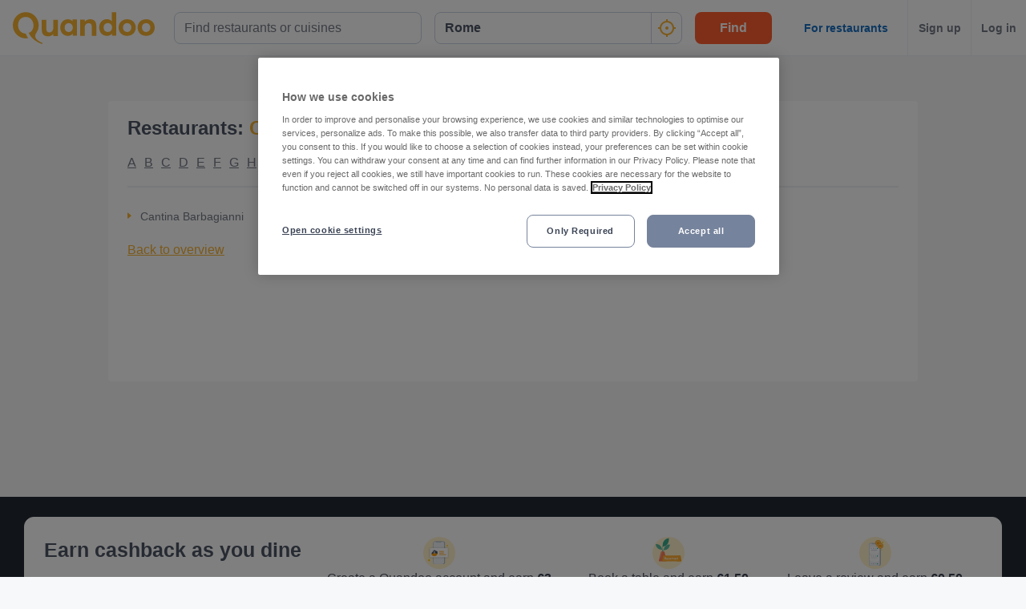

--- FILE ---
content_type: text/javascript
request_url: https://assets-www.prod.quandoo.com/v12.359.0/static/js/main-b1e6d61a.1dbc49cd.js
body_size: 181400
content:
(self.__LOADABLE_LOADED_CHUNKS__=self.__LOADABLE_LOADED_CHUNKS__||[]).push([[5695],{"Jw+1"(A){A.exports='<svg width="62" height="63" viewBox="0 0 62 63" fill="none" xmlns="http://www.w3.org/2000/svg" xmlns:xlink="http://www.w3.org/1999/xlink"> <rect width="62" height="63" fill="url(#pattern0)"/> <defs> <pattern id="pattern0" patternContentUnits="objectBoundingBox" width="1" height="1"> <use xlink:href="#image0_682_11052" transform="translate(0.100796) scale(0.000301605 0.000296121)"/> </pattern> <image id="image0_682_11052" width="2770" height="3377" xlink:href="[data-uri]"/> </defs> </svg> '}}]);

--- FILE ---
content_type: text/javascript
request_url: https://assets-www.prod.quandoo.com/v12.359.0/static/js/main-5dbad684.eacc2532.js
body_size: 45722
content:
(self.__LOADABLE_LOADED_CHUNKS__=self.__LOADABLE_LOADED_CHUNKS__||[]).push([[3867],{"/6Se"(t){t.exports='<?xml version="1.0" encoding="utf-8"?> <svg version="1.1" id="Layer_1" xmlns="http://www.w3.org/2000/svg" xmlns:xlink="http://www.w3.org/1999/xlink" x="0px" y="0px" viewBox="0 0 168 168" enable-background="new 0 0 168 168" xml:space="preserve"> <g> <g> <g> <defs> <circle id="SVGID_75_" cx="264.59" cy="-266.15" r="57.95"/> </defs> <clipPath id="SVGID_1_"> <use xlink:href="#SVGID_75_" overflow="visible"/> </clipPath> <g clip-path="url(#SVGID_1_)"> <path fill="#96A3B6" d="M171.71,15.79c0,0-3.84,20.89-1.69,32.46c2.15,11.57-15.31-5.38-10.29-31.25S171.71,15.79,171.71,15.79z\n\t\t\t\t\t"/> <g> <g> <defs> <path id="SVGID_77_" d="M277.05,108.06l14.56-255.89l-105.49-5.48c-23.32,136.23-8.72,253.71-8.72,253.71\n\t\t\t\t\t\t\t\tS229.96,105.61,277.05,108.06z"/> </defs> <clipPath id="SVGID_2_"> <use xlink:href="#SVGID_77_" overflow="visible"/> </clipPath> <g clip-path="url(#SVGID_2_)"> <g> <defs> <rect id="SVGID_79_" x="167.96" y="-158.32" width="128.65" height="271.38"/> </defs> <clipPath id="SVGID_3_"> <use xlink:href="#SVGID_79_" overflow="visible"/> </clipPath> <g clip-path="url(#SVGID_3_)"> <defs> <rect id="SVGID_81_" x="167.96" y="-158.32" width="128.65" height="271.38"/> </defs> <clipPath id="SVGID_4_"> <use xlink:href="#SVGID_81_" overflow="visible"/> </clipPath> <g clip-path="url(#SVGID_4_)"> <image overflow="visible" width="269" height="566" xlink:href="[data-uri]\nEAMCAwYAAAjjAAAMDgAAFFT/2wCEABALCwsMCxAMDBAXDw0PFxsUEBAUGx8XFxcXFx8eFxoaGhoX\nHh4jJSclIx4vLzMzLy9AQEBAQEBAQEBAQEBAQEABEQ8PERMRFRISFRQRFBEUGhQWFhQaJhoaHBoa\nJjAjHh4eHiMwKy4nJycuKzU1MDA1NUBAP0BAQEBAQEBAQEBAQP/CABEIAjkBDwMBIgACEQEDEQH/\nxADLAAEBAQEAAwEAAAAAAAAAAAAAAQYFAwQHAgEBAQADAQAAAAAAAAAAAAAAAAEDBAUCEAABAgQE\nBAYDAQEBAAAAAAABAgQAAwUGEDBAMxESExQgISIyNDUxIxYVUEURAAIAAgUHCAgFAgcBAAAAAAEC\nEQMAEEAhBDFBYXGxwRIgUFGRInKSsoGh0UJSwhNzMoLSIzODBeFiolOzw1SEEgABAgQDBwQCAgMA\nAAAAAAABAAIQMHGBQCFyETFRYZGhMrHREmJBE0ID4YJD/9oADAMBAAIRAxEAAAD6ABLz7OV6vNdD\nQ6v7447n74CXR/vMpdT5Mml1/kxiXbfvDJd55Pn6X6Awf783csT+5dmx/kl1jLfuXTM7+5e+4fkl\n7Dl+959eYefTidvNZcXDHQ0AAAFlAAAAUAAAEAez6zz6+gDmdJj9hhdnX8A3NMAABZQAAAAAAAAB\n5PH7Hn1uBzOl48FtcVuagbOsAAAsqggAAAAAAAD2/T6GPJsRzuhysnos7v6IZsIAAKBQgAAABAAs\nFgOnzOviy6oc/fzHF6fM6PPDJ4AAAAWCoALBAAAAAHb4new5tGNDexPq/r89TmQUAAACAAAAAAAA\nEF0Wc02DP3PF5fS0tzGDqcxKIFABAAAAACCoAAAGpy2t19jq8zp8bW2cwOjzgEsAAAAAEAAAQqKs\nABssbutXZ9ngd/M4c3FG/oAJYAAAIAABFAAEFQVBfoOB+gam0ymrx2P36A3tIhQQABAAELChCwAA\nQgqD2N7hd1p7jE7bCR4obmqACAIAAgFIACCAAEVUHQ22M2ejusBusH68htawIAlgAIBSAIgBFACF\nQVB2Nfk9Zz971sPtMXlxhs6wAEABBSAIglAEAAhUJUGg1Gb0nO6HPx2tyWfCGxrgCACFJYCIJQCA\nQAhFWABqdBw+5zOlyMrp8xs6oZ8ICWAgFQEFkAgIIRQhYAAGx7PL6nL6fCzehz23qBmwgJYJYJZS\nWIhSAgiFIAhYUQVCbzoen7nI6uez/c4e9pBlxAICWUliIEJSWIhSAgEWCFQVB9F9jx+Tj9bN8Ltc\nbf0YMuMEgEKgSSykCEsQEBCxAIApZ5Y+kjjdfL8fscfo8+LMngEgIKksRCpLBEsSwQshCxKsAB7X\nqe/5v0EcfrZTldTl9HnpWTxAkBCUliSWUgkllSWUgkJQhYIA6fL7Pj3uByOrk+X1OX0eeGTxAkBJ\nZSCSWVJZZCCJYlhCWAIAU7vC0OLLsByenk+X1OX0eeGTwliQEllQJJZUllklhJZZCUgiFCADTZnV\n4M2nHL6WV5PY4/R54ZPCCQEllSWWSWEJYl/NIiJZUCQVAANfj9rr5+8OZ0cvx+xx+jzyMmMQSykE\nksqSwkssksqSxEsqBJKqASwbrC77V2OqOd0MzxO5w+hoBlxICFQiJZUlhJZZJZUCSWVAkFQCUT6H\n88+kam17Y5+9neBoM/0NBDLiEEspLEhKQSSypLKhESyoEgqLAB9L+afUNLb/AENHd4Wa02Z39ETN\nhCkEhBLKkssQJLLJKJLKixIspKID9/T/AJr9K0d0NLb42V12R39EM+FBEsEKgJLLICSyyAkspLES\nwCosPc+jfPvoPP3g1NrnY3a4nd0g2cAiCAlJYiWVJYJZZASWUlECQAV1d5iNvzd8NbZ9XC7/AAG5\nqCbWqAhSWCWJBUlgllkBBUBAiUQHe2eR13N6Ia+d87+iYDb1fCNvUSygICBJLKSwSyyAgqAixAEo\n0+pzek5fSDDmYXdYvZ1+cTd0gpLAQSyxLBLBLLICCoBLAEA2Gg4nb5XUDFkZHXZnPhz46GgAlglg\nlliWCWCFkBBUWCUQIBuevzelyOqHj29D31nz7xfRvFta3z5u/B78Ypr/AA+vOWmi8Przw51/B788\n+e34PXnxwsgsgIKSwBIAD6F73rezx+sHn0AAAAAAB+fD7D1PR8PUe8fF8XfZPGa8OrZMeP8ADtmT\nxhPF9Ae/Hzrx/SVnzLqblKHL6QH/2gAIAQIAAQUAhI5lCVLA6UuOhKjt5cdtLjtUR2qY7WO1Mdqq\nO2mR28yOhNjozIUhScJA4zM5QBENR6s5Z4IhqPTnTduGw4S86ftRKHCXnONuEjgM5ztpHFWe69ko\ncZme7/Dcfsz3cNh+zPd+5qPVnu/e0GgdbjX257nda+zPn7rbbz52432s+YeK5G1nnzMnbzj+Ik7e\ncv2RK286dtxK285x5Solbec6P6Yk7ec72ok7ec92okbec99kN9rOfHyhvtZz4+cNtvOen1w19mc8\nP7Yae3Od7sND55znehofXnTz+2Gx/bnTTxmQlRSQ7gO0QHUqBPlGBNlmApJyVnirIHNA68DuoHdw\nO6gdxAM6Fmfy4f/aAAgBAwABBQCFHgkzZhPVmR15kdxMjuZkdyuO6VHdR3QjuUx3KI7iXHXlx1pc\nBaVYTzwl5ySQYcn05yBxVDo+edK3IcHjMzpO5E08Zmc33IUeJzm24o8E57X3zTwl57X8zz+vPaw5\nPoz2vtde3Pa+x1oG22692e32nPvz5G043M+Vtz9zPR5In7mePxO3M4fmJu5nI90TdzOlbkTdzOkb\nsTffnNt2Ju5nNd2Ju5nNNyJ25nM/fE/dzmf5hxuZzMeUOdzOZj0Q69+c024dfnOa7UOh5Zzfah0P\nRnSB+qHA/XnShwlwpIUC0gtVwW0yDImiDLmCCkjJR5JyDywejB7aD2sHtoPQjhJhAk82H//aAAgB\nAQABBQDFSgkPLlnmYm4Koki46kD/AE7+BdLiE3Urgi6ZZhN0NSRc1PJ/oqbH+9SoTWaYoIqdOXCX\nzJZE+QToq5NMqmaAOJ4hL56gIqdRRCazU0kV6qg/0VSj+mfwm6HQCLpmCE3UkkXQ24/07CE3FTFQ\nh23mSMbomcGutZvJjcY3RM4udaAT4K9M6lU1sgcV4vZnVea1jvYTl9OTrqaPXhV5nTpuupIBxuOZ\nyU3XUdI6OF0zOEvXUVILPC6FcXmuoyOFLwuBfNVNdR0kUXCqL56jrqUkpt/CcvqTddTkkW5DpfTb\na9kCLairr6dN18jyt2LhUU0zX/8AgRc6wGWv4D/Oi6Vnl1/Knli6FAutdJSlU7C41E1LXMUhb7Cu\nEKquupSAupYVRQXUddQ0c9VweL53eut1BVVsFKKla62ElVThyrlb6+1Env4qHwNfaQPcRV/rdfaG\nFdJFK19o/Gi4iRTNfaYH+fFzKKafr7WSkUuLoXwZ6+20hNHi6fj6+goCKRF1KPLr6QjkpcXUf+BT\n0GWwi6fka+QlSJEXTv65IKlYXOo97rmvEusLn+frqX9nhc/z9dQ/t8LkUVVHXW2Aa1hcX2WutVIN\nYwuL7LXWggKqmFxfZa6zUAvsLi+y11lI4zcLi+y11lIIl4XIjlqOusxBDLC5/n66zkkUvC5/n661\nARR8Ln+frrZ+jwuhPB3rqF9PhdPyNdSQBS8LqSArXM0hLPC69ehAQjC6tjWyUCZOxulJ7XWsEdR/\njdAJp+to6Cuq43J9ZrbfQV1jGv8A1OtthJNaxrICqXrbTBNXxqaQqna2zvs8XKQptrbM+V4FJKFa\nyygOPgeoKHmssxI7fwVZARUtZZyAKf4LgRyVbWWkgJpXguhATUtZa6OWjeC7EETtZbyCijeCr07/\nAEGrhq4bL1dFQUUnxLbt1wulU1cLt+kqhdr0xQXabUldorAXab7iq2aqAug1dELpVSQVNnCRoKal\nSKdoVoRMC2DGYTRaUSbboxC7UpSguz2JC7Nlkrs2cCqz6jxNqVYFVs1oFVBq6Sqk1RKlsniCqVNS\nqj2+6ezf+N//2gAIAQICBj8AQHE7Fs+IuvELxW7uvz1W9y8ivLsvIdFvat7VuHVePcLxKzBEG8s5\n5B3GBPAT3Hg0wceeye6kBzJM90G0nm0AOAn/AOwQHEjADUm1wDalDltwDLo6cA2iceWAGlONMBYJ\n1cA63ojqwDqq5wD9RQvgHH7FNv64Anmm0wLaT3aTBume/SYN0ie+kG6RPdb1g2k81EG0njWINnt1\nQbf1nsFYC89g5GFzPaPrA6p40iDhznmgg8Unut6QI+s9+qA5gz36jAEbws29Csw5byLLyXm3qsiD\nJcfsZOW2yy/Z3WXzv/le/wAV/C6z/V3WY/r6n2R+IYDs/BJNso//2gAIAQMCBj8ARPAbVt+RsvIr\nyW/svx0W5q8QvHuvE9VuK3OW89F5divILIgwPPKeCN4gBxM9o+wg0cp7awPIAT2wdWeLwJ4mfYon\ngDgDpTqYB1AjbAOshqwDqpo54A6k0VwFym0wDb+qGnANorDAM0hG2AaPqE62AFE6uBdWe3UIOrPZ\nqEHajPZWDtRntv6QdWeKGDqzzpMHT3aYOt6T32gbT3nmIWE9x+0BpnnUYNPKeKmDTWe2/rAH7T2U\ngeRE9mkQIO4rJ3ULItW4G68V4u6LMGS0chJz2XWf6+yz+Fl7fJfzsv8Ar2WR/s6D3Q+RcRTZ1zj/\nAP/aAAgBAQEGPwCssxAUCJJuAAoy4MKsoG52EWbTA3CkTNDaCi/KBQElDoK0/jk+Fv10vkJHWadr\nDAnOQ8B5TTt4dgc0GB3CnbkzAOkQJ2igHBNEc5Vf10/E/hp/PD8j/ppEYhYHpiD1EUMMTLEOlgvm\nhSCYiUx6A6k7aACYpJuADCxziDAvBB+Y3+qNhgJjw7xpBMRNUdAdhvoYYmYY9LFvNGkRiGjpAO0U\nBM6Ogon6afiTw0/jlH8rfrp25MsnpEQNpoePDBuiDkbVNO3hiB0h4nyigjIcDOQQafxzvCv66CLO\nscsVN2vhjQ4hJgaSoJZxfAARMeRJlZ3ct6FEPmt05Af250t0dcxJUhT18iTKv7KFtHaMPlt0AI5+\nrkTYZE4VHoAj67cYfA/kbkT5mUNMYjPdEwtzfZn/APE9cyZcOBS1+S4Rvt8/Rh53kNeIaMIoV8fY\n32/GkjJhJpHqrK3/ALjqu1vlt/8AcGzjDOAdBH+FeHl/EWY+gAb7f/c3ziQQPSr+yuUnRLjHWzey\n3/3J85lkQ1I/trmCEOAINfZDb7fj3zFZghqlx314ki6Exh4Tw7rfiyffE4jwBd1bzBGDsWvy3mNv\nnE5GlziNUGG6qdMvHAjNdluBN3MDREP2Zx6y9WIaMIpwx7x4d/MBj/5n8rVTAPeZQevi3cwf/J/1\nVSkztNB9AVvbzBCF30YQ/LVhkzEuSNXCBt5g4IDhhDhzQ6KpKZxLifSx9lvlq16swBGgmuByKiga\nrzvt+HRsjTUB1FhXPIMRFR6Qii34YEwhMU+E8W6vEkf7jDwnh3W/DgXQYnwqW3Vz3NxaY5hrY2+S\nR7gcnwld9ZZryxiTpNviMiy2J1XDfVNYmACMY5IQHME1oXCSQTpLJ7KsT9mZ5TzBiDm4F21Yjucw\nYv8Ap/PVPIMPwjrdeYMR3xsqcA3FlB1RjzBNMLzOIJ1KlSgZGmqDqgx3cwRAvaYxOu4bqpSZzMjH\nUre3mCSRlcuTr42XdVI752cwYYAxipbxMW31YZcxLkjSOH28wYURjGUreIcW+rCjP+58nMGGQ5Vl\nS1MNCgVSO4dvMEtGEGVVBGkCqR3Dtt4VRFmMANJrlLmEoEDSWb2W+SBeTMXaK5f2V8z2/B/flecV\ny/sr5nt+F742VgfBLUestvt+GBER2zf0iWxFbdxbehIiVRyNBhDfW3cW3uTlSSxGviRd9bdxbfPm\nRvWVww7zA/LW3cW34uZH8KosO8WPy1t3Ft+LmZmMtR0xUOfmrB+OWp9ZXdb8Q/utN4RrVQTtrl/a\nXzPb5hIgGnMRpHCg3Vy/sr5nt6EiALuRpEYVy/sr5nt+G/qf8j1yXzmXCGpj7bfhPtjbXI7h22/B\ngCA+hLN3SVBNeGbOQ4J0Dhhtt8hVEFWWgA0BRXhf6nyW9UX8KgKNQurkHPxnZbpctsjsFMMsCYci\nS3uiYQTpIu2W7DS4w45stY9EWA5CECMJqk6Oy9uwijKJyNf0KwY7OQ3fW3YULlDFvQqljs5GI/J5\n1t2HIEQocnQOBhv5GIBERwx9IIItwIEQJbk6BcORigcn0nPpUEi3TfsN55fImqREFGEMsYi3YnuL\nt5JVrmUwI0i2405/2v8As5M9DeVmOI6mItuKaHaLqCdABht5OJAzzGN/+Y8W+2zn95pxB1KqkbeT\nPugG4WGmKiJ67aSMrzWY64Ku7kqfjlKfWy7rbJaMeNnbV2iu7k4aZdBlZdPZIPzW3CqTGKs3iZm3\n8n6akLNQ8UsnJHoOuhSfLaWwMLxd6DkNswgbKZSn0N2ht5Z45SNxfiioMdcaCOFlCHwqF8sKE/Qg\nTnDOIahxQpcZiaVYfMpoeCfMUZogH2U7GKDHoKcOxjTsTZRHSSwPlNCQiNDIA4v64UicMTH4WVvK\nxpA4WaToRmHWoNCWlOAMsVIhCw4VGEGWTLBGkKLFB1DDLBhHbSL4aUxyRaWp2ihJwsuJvuENlCBh\n4Rzh3u62pAfUQ9Ia/wD1A0H0501Tn4uFtirQfTxZUZ+JA2xlp2MUpXpKEHqBNDwzZJXMSWB6uA0I\nAlkDOHuPWKEDDhgM4dIHrYUKnCvEdECOsGhU4SdEdEtmHWARThfDzVboKMD6xQIyMrtkUggmOiiv\nPRpWFB7bMOEtD3VBv9PM/wD/2Q==" transform="matrix(0.48 0 0 0.48 167.56 -158.4578)"> </image> </g> </g> </g> </g> </g> </g> </g> </g> </g> </g> <g> <g> <g> <path fill="#FFD699" d="M57.47,142.71c0-8.25,7.07-8.52,7.86-8.52h0.07c0.46,0,0.85-0.39,0.85-0.92c0-0.46-0.39-0.85-0.85-0.85\n\t\t\t\tl0,0l0,0c-0.79,0-7.86-0.26-7.86-8.52c0-0.46-0.39-0.85-0.85-0.85s-0.85,0.39-0.85,0.85c0,8.25-7.07,8.52-7.86,8.52l0,0l0,0\n\t\t\t\tc-0.07,0-0.07,0-0.07,0c-0.46,0.07-0.79,0.39-0.79,0.85c0,0.46,0.39,0.85,0.85,0.85l0,0c0.85,0,7.86,0.26,7.86,8.52\n\t\t\t\tc0,0.46,0.39,0.85,0.85,0.85C57.07,143.56,57.47,143.17,57.47,142.71z"/> </g> <g> <path fill="#FFD699" d="M29.69,150.92c0-5.22,4.47-5.38,4.97-5.38h0.04c0.29,0,0.54-0.25,0.54-0.58c0-0.29-0.25-0.54-0.54-0.54\n\t\t\t\tl0,0l0,0c-0.5,0-4.97-0.17-4.97-5.38c0-0.29-0.25-0.54-0.54-0.54s-0.54,0.25-0.54,0.54c0,5.22-4.47,5.38-4.97,5.38l0,0l0,0\n\t\t\t\tc-0.04,0-0.04,0-0.04,0c-0.29,0.04-0.5,0.25-0.5,0.54c0,0.29,0.25,0.54,0.54,0.54l0,0c0.54,0,4.97,0.17,4.97,5.38\n\t\t\t\tc0,0.29,0.25,0.54,0.54,0.54C29.44,151.46,29.69,151.21,29.69,150.92z"/> </g> <g> <path fill="#FFD699" d="M125.69,24.92c0-5.22,4.47-5.38,4.97-5.38h0.04c0.29,0,0.54-0.25,0.54-0.58c0-0.29-0.25-0.54-0.54-0.54\n\t\t\t\tl0,0l0,0c-0.5,0-4.97-0.17-4.97-5.38c0-0.29-0.25-0.54-0.54-0.54s-0.54,0.25-0.54,0.54c0,5.22-4.47,5.38-4.97,5.38l0,0l0,0\n\t\t\t\tc-0.04,0-0.04,0-0.04,0c-0.29,0.04-0.5,0.25-0.5,0.54s0.25,0.54,0.54,0.54l0,0c0.54,0,4.97,0.17,4.97,5.38\n\t\t\t\tc0,0.29,0.25,0.54,0.54,0.54C125.44,25.46,125.69,25.21,125.69,24.92z"/> </g> </g> <g> <g> <path fill="#F0F2F5" d="M135.95,131.69c-0.93,0-1.87-0.11-2.78-0.33L26.34,105.48c-3.06-0.74-5.64-2.62-7.28-5.31\n\t\t\t\tc-1.64-2.68-2.13-5.85-1.39-8.9L29.2,43.69c1.28-5.3,5.98-9,11.43-9c0.93,0,1.87,0.11,2.78,0.33L150.24,60.9\n\t\t\t\tc3.06,0.74,5.64,2.63,7.28,5.31c1.64,2.68,2.13,5.84,1.39,8.9l-11.52,47.58C146.1,127.99,141.4,131.69,135.95,131.69\n\t\t\t\tC135.95,131.69,135.95,131.69,135.95,131.69z"/> <path fill="#F0F2F5" d="M40.63,35.18c0.89,0,1.79,0.11,2.66,0.32l106.83,25.88c2.93,0.71,5.4,2.51,6.97,5.08\n\t\t\t\tc1.57,2.57,2.04,5.6,1.33,8.52l-11.52,47.58c-1.23,5.08-5.73,8.62-10.95,8.62c-0.89,0-1.79-0.11-2.66-0.32L26.46,104.99\n\t\t\t\tc-2.93-0.71-5.4-2.51-6.97-5.08c-1.57-2.57-2.04-5.6-1.33-8.52l11.52-47.58C30.91,38.73,35.41,35.18,40.63,35.18 M40.63,34.18\n\t\t\t\tc-5.53,0-10.56,3.77-11.92,9.39L17.18,91.15c-1.6,6.59,2.45,13.22,9.04,14.82l106.83,25.88c0.97,0.24,1.94,0.35,2.9,0.35\n\t\t\t\tc5.53,0,10.56-3.77,11.92-9.39l11.52-47.58c1.6-6.59-2.45-13.22-9.04-14.82L43.53,34.53C42.55,34.3,41.58,34.18,40.63,34.18\n\t\t\t\tL40.63,34.18z"/> </g> <g> <path fill="#C0C8D3" d="M123.12,92.93l-87-21.07c-1.45-0.35-2.34-1.81-1.99-3.26v0c0.35-1.45,1.81-2.34,3.26-1.99l87,21.07\n\t\t\t\tc1.45,0.35,2.34,1.81,1.99,3.26v0C126.03,92.39,124.57,93.28,123.12,92.93z"/> <path fill="#C0C8D3" d="M92.16,105.41L31.09,90.62c-1.22-0.3-1.97-1.53-1.68-2.75l0.2-0.83c0.3-1.22,1.53-1.97,2.75-1.68\n\t\t\t\tl61.07,14.79c1.22,0.3,1.97,1.53,1.68,2.75l-0.2,0.83C94.61,104.96,93.38,105.71,92.16,105.41z"/> <path fill="#C0C8D3" d="M131.21,105L33.85,81.42c-1.49-0.36-2.41-1.86-2.05-3.35v0c0.36-1.49,1.86-2.41,3.35-2.05l97.35,23.58\n\t\t\t\tc1.49,0.36,2.41,1.86,2.05,3.35l0,0C134.2,104.45,132.7,105.36,131.21,105z"/> </g> </g> <g> <path fill="#FF9900" d="M50.23,51.72c-0.02-0.26-0.19-0.48-0.43-0.56l-3.32-1.15l-0.57-3.48c-0.04-0.26-0.23-0.46-0.48-0.52\n\t\t\tc-0.25-0.06-0.51,0.03-0.67,0.24l-2.12,2.81l-3.48-0.53c-0.26-0.04-0.51,0.08-0.64,0.3c-0.14,0.22-0.13,0.5,0.02,0.71l2.01,2.89\n\t\t\tl-1.58,3.15c-0.12,0.23-0.08,0.51,0.08,0.71c0.09,0.11,0.21,0.18,0.34,0.21c0.11,0.03,0.23,0.02,0.34-0.01l3.36-1.03l2.5,2.47\n\t\t\tc0.18,0.18,0.46,0.24,0.7,0.14c0.24-0.1,0.4-0.33,0.4-0.59l0.06-3.52l3.12-1.62C50.11,52.22,50.24,51.98,50.23,51.72z"/> <path fill="#FF9900" d="M64.91,55.34c-0.02-0.26-0.19-0.48-0.43-0.56l-3.32-1.15l-0.57-3.48c-0.04-0.26-0.23-0.46-0.48-0.52\n\t\t\tc-0.25-0.06-0.51,0.03-0.67,0.24l-2.12,2.81l-3.48-0.53c-0.26-0.04-0.51,0.08-0.64,0.3c-0.14,0.22-0.13,0.5,0.02,0.71l2.01,2.89\n\t\t\tl-1.58,3.15c-0.12,0.23-0.08,0.51,0.08,0.71c0.09,0.11,0.21,0.18,0.34,0.21c0.11,0.03,0.23,0.02,0.34-0.01l3.36-1.03l2.5,2.47\n\t\t\tc0.18,0.18,0.46,0.24,0.7,0.14c0.24-0.1,0.4-0.33,0.4-0.59l0.06-3.52l3.12-1.62C64.79,55.84,64.92,55.59,64.91,55.34z"/> <path fill="#FF9900" d="M79.58,58.95c-0.02-0.26-0.19-0.48-0.43-0.56l-3.32-1.15l-0.57-3.48c-0.04-0.26-0.23-0.46-0.48-0.52\n\t\t\tc-0.25-0.06-0.51,0.03-0.67,0.24l-2.12,2.81l-3.48-0.53c-0.26-0.04-0.51,0.08-0.64,0.3c-0.14,0.22-0.13,0.5,0.02,0.71l2.01,2.89\n\t\t\tl-1.58,3.15c-0.12,0.23-0.08,0.51,0.08,0.71c0.09,0.11,0.21,0.18,0.34,0.21c0.11,0.03,0.23,0.02,0.34-0.01l3.36-1.03l2.5,2.47\n\t\t\tc0.18,0.18,0.46,0.24,0.7,0.14c0.24-0.1,0.4-0.33,0.4-0.59l0.06-3.52l3.12-1.62C79.47,59.45,79.6,59.21,79.58,58.95z"/> <path fill="#FF9900" d="M94.26,62.57c-0.02-0.26-0.19-0.48-0.43-0.56l-3.32-1.15l-0.57-3.48c-0.04-0.26-0.23-0.46-0.48-0.52\n\t\t\tc-0.25-0.06-0.51,0.03-0.67,0.24l-2.12,2.81l-3.48-0.53c-0.26-0.04-0.51,0.08-0.64,0.3c-0.14,0.22-0.13,0.5,0.02,0.71l2.01,2.89\n\t\t\tL83,66.43c-0.12,0.23-0.08,0.51,0.08,0.71c0.09,0.11,0.21,0.18,0.34,0.21c0.11,0.03,0.23,0.02,0.34-0.01l3.36-1.03l2.5,2.47\n\t\t\tc0.18,0.18,0.46,0.24,0.7,0.14c0.24-0.1,0.4-0.33,0.4-0.59l0.06-3.52l3.12-1.62C94.15,63.07,94.28,62.83,94.26,62.57z"/> <path fill="#FF9900" d="M108.94,66.18c-0.02-0.26-0.19-0.48-0.43-0.56l-3.32-1.15L104.62,61c-0.04-0.26-0.23-0.46-0.48-0.52\n\t\t\tc-0.25-0.06-0.51,0.03-0.67,0.24l-2.12,2.81L97.87,63c-0.26-0.04-0.51,0.08-0.64,0.3c-0.14,0.22-0.13,0.5,0.02,0.71l2.01,2.89\n\t\t\tl-1.58,3.15c-0.12,0.23-0.08,0.51,0.08,0.71c0.09,0.11,0.21,0.18,0.34,0.21c0.11,0.03,0.23,0.02,0.34-0.01l3.36-1.03l2.5,2.47\n\t\t\tc0.18,0.18,0.46,0.24,0.7,0.14c0.24-0.1,0.4-0.33,0.4-0.59l0.06-3.52l3.12-1.62C108.82,66.69,108.96,66.44,108.94,66.18z"/> </g> </g> </svg> '},"/Muz"(t,l,C){"use strict";t.exports=C.p+"static/media/it.4d131bfa.svg"},"/oO4"(t){t.exports='<svg width="32" height="32" viewBox="0 0 32 32" fill="none" xmlns="http://www.w3.org/2000/svg"> <path d="M25.8493 23.3467C22.8213 24.6253 19.4933 25.3333 16 25.3333C12.5066 25.3333 9.17863 24.6253 6.15063 23.3467" stroke="white" stroke-width="2" stroke-miterlimit="10" stroke-linecap="round" stroke-linejoin="round"/> <path d="M3.78271 28C7.50271 29.708 11.6387 30.6667 16 30.6667C20.3614 30.6667 24.4974 29.708 28.2174 28L16 4L3.78271 28Z" stroke="white" stroke-width="2" stroke-miterlimit="10" stroke-linecap="round" stroke-linejoin="round"/> <path d="M14 21.3333C15.1046 21.3333 16 20.4378 16 19.3333C16 18.2287 15.1046 17.3333 14 17.3333C12.8954 17.3333 12 18.2287 12 19.3333C12 20.4378 12.8954 21.3333 14 21.3333Z" fill="white"/> <path d="M16.0001 14.6667C16.7365 14.6667 17.3334 14.0697 17.3334 13.3333C17.3334 12.597 16.7365 12 16.0001 12C15.2637 12 14.6667 12.597 14.6667 13.3333C14.6667 14.0697 15.2637 14.6667 16.0001 14.6667Z" fill="white"/> <path d="M20.0001 21.3334C20.7365 21.3334 21.3334 20.7365 21.3334 20.0001C21.3334 19.2637 20.7365 18.6667 20.0001 18.6667C19.2637 18.6667 18.6667 19.2637 18.6667 20.0001C18.6667 20.7365 19.2637 21.3334 20.0001 21.3334Z" fill="white"/> </svg> '},"0NEy"(t,l,C){"use strict";t.exports=C.p+"static/media/cn.87fd856d.svg"},"11KM"(t){t.exports='<svg id="Layer_1" data-name="Layer 1" xmlns="http://www.w3.org/2000/svg" viewBox="0 0 92 92"><defs><style>.cls-1,.cls-6{fill:#ffd699}.cls-2{fill:#f0f2f5}.cls-3{fill:#c0c8d3}.cls-4{fill:#e1e5ea}.cls-5{fill:#ffc266}.cls-11,.cls-6{opacity:.5}.cls-13,.cls-7{fill:#f90}.cls-7{opacity:.8}.cls-8{fill:#ffebcc}.cls-9{fill:#ffad33}.cls-10,.cls-11{fill:#fff}.cls-12{fill:none}</style></defs><path class="cls-1" d="M9.05,19.26A3.89,3.89,0,0,1,13,15h0a.45.45,0,0,0,.43-.46.44.44,0,0,0-.43-.43h0A3.89,3.89,0,0,1,9.08,9.82a.43.43,0,0,0-.86,0,3.89,3.89,0,0,1-3.94,4.27h0a.43.43,0,0,0-.39.43.44.44,0,0,0,.43.43h0a3.88,3.88,0,0,1,3.94,4.27.44.44,0,0,0,.43.43A.38.38,0,0,0,9.05,19.26Z"/><path class="cls-1" d="M18.06,9.05a2.46,2.46,0,0,1,2.49-2.7h0a.28.28,0,0,0,.27-.29.27.27,0,0,0-.27-.27h0a2.46,2.46,0,0,1-2.49-2.7.28.28,0,0,0-.27-.27.27.27,0,0,0-.27.27A2.47,2.47,0,0,1,15,5.79h0a.27.27,0,0,0-.25.27.28.28,0,0,0,.27.27h0A2.45,2.45,0,0,1,17.54,9a.28.28,0,0,0,.27.27A.24.24,0,0,0,18.06,9.05Z"/><path class="cls-1" d="M81,43.1a4,4,0,0,1,4.1-4.44h0a.46.46,0,0,0,0-.92h0A4,4,0,0,1,81,33.3a.44.44,0,0,0-.88,0A4,4,0,0,1,76,37.74h0a.45.45,0,0,0,0,.89h0a4,4,0,0,1,4.1,4.44.44.44,0,0,0,.44.44A.39.39,0,0,0,81,43.1Z"/><path class="cls-2" d="M36.82,86.89,69.9,80.38a5.84,5.84,0,0,0,4.61-6.86L62,9.72a5.84,5.84,0,0,0-6.86-4.61L22.1,11.62a5.84,5.84,0,0,0-4.61,6.86L30,82.28A5.84,5.84,0,0,0,36.82,86.89Z"/><path class="cls-2" d="M56.32,5a6.29,6.29,0,0,0-1.14.11L22.1,11.62a5.84,5.84,0,0,0-4.61,6.86L30,82.28A5.84,5.84,0,0,0,35.68,87a6.29,6.29,0,0,0,1.14-.11L69.9,80.38a5.84,5.84,0,0,0,4.61-6.86L62,9.72A5.84,5.84,0,0,0,56.32,5Z"/><rect class="cls-3" x="27.13" y="46.34" width="29.07" height="3.04" rx="1.52" transform="translate(-8.45 8.93) rotate(-11.12)"/><rect class="cls-4" x="28.4" y="52.38" width="20.63" height="3.04" rx="1.52" transform="translate(-9.67 8.48) rotate(-11.12)"/><rect class="cls-4" x="29.45" y="57.28" width="23.37" height="3.04" rx="1.52" transform="translate(-10.57 9.04) rotate(-11.12)"/><polygon class="cls-5" points="32.08 19.4 31.19 19.57 29.74 32.15 30.63 31.98 32.08 19.4"/><path class="cls-6" d="M32.63,12.86,32,13a.75.75,0,0,0-.05.16l-.74,6.43L29.74,32.15l.89-.17L32.08,19.4l.71-6.16A.41.41,0,0,0,32.63,12.86Z"/><path class="cls-1" d="M32.69,32.16a.58.58,0,0,1,.35-.64L30.63,32,29.42,42.49a.42.42,0,0,1-.12.24.41.41,0,0,1-.23.13h-.13a.44.44,0,0,1-.37-.31.49.49,0,0,1,0-.17l1.18-10.24-6,1.16L25,39.84a3.84,3.84,0,0,0,4.5,3l6.58-1.27a3.86,3.86,0,0,0,3-2.93C35.88,37.36,33.49,35.08,32.69,32.16Z"/><path class="cls-1" d="M28.57,42.56a.44.44,0,0,0,.37.31A.44.44,0,0,1,28.57,42.56Z"/><path class="cls-6" d="M39.12,38.69a3.86,3.86,0,0,1-3,2.93l-6.58,1.27a3.84,3.84,0,0,1-4.5-3l-1.27-6.53,6-1.16h0l1.45-12.58L23.27,21.1a.6.6,0,0,0-.47.7l.1.47-.11,0a.54.54,0,0,0,.2,1.07l.21,1.06-.11,0a.54.54,0,0,0-.43.63.55.55,0,0,0,.64.43l.21,0-.66,1.27a4.38,4.38,0,0,0-.72,1.39h0A4.28,4.28,0,0,0,22,30.26l2,10.38a4.43,4.43,0,0,0,3.18,3.43l11.5-2.23a4.46,4.46,0,0,0,1.66-2.7C39.93,39,39.52,38.85,39.12,38.69Z"/><path class="cls-6" d="M30.63,32,33,31.52a1.22,1.22,0,0,1,.35-.14l.63-.12a1.9,1.9,0,0,1,.36-2.76,2.49,2.49,0,0,1,.28-.15c.11-.05.21-.12.32-.18a1.88,1.88,0,0,0,.74-.86,1.77,1.77,0,0,1,.15-.31l.09-.13a1.8,1.8,0,0,1,.13-1.46,1.61,1.61,0,0,1,1-.62l-.41-.35-1.31-1.28a.53.53,0,0,0,.42-.63.54.54,0,0,0-.63-.43l-.11,0-.2-1.06.21,0a.53.53,0,0,0,.43-.63.54.54,0,0,0-.63-.43l-.11,0-.09-.48A.6.6,0,0,0,34,19l-1.9.37L30.63,32Z"/><polygon class="cls-6" points="30.63 31.98 30.63 31.98 30.63 31.98 30.63 31.98 30.63 31.98"/><polygon class="cls-7" points="30.63 31.98 30.63 31.98 30.63 31.98 30.63 31.98 30.63 31.98"/><polygon class="cls-6" points="29.74 32.15 29.74 32.15 29.74 32.15 29.74 32.15 29.74 32.15"/><polygon class="cls-7" points="29.74 32.15 29.74 32.15 29.74 32.15 29.74 32.15 29.74 32.15"/><polygon class="cls-5" points="30.63 31.98 30.63 31.98 29.74 32.15 29.74 32.15 30.63 31.98"/><polygon class="cls-6" points="30.63 31.98 30.63 31.98 29.74 32.15 29.74 32.15 30.63 31.98"/><polygon class="cls-7" points="30.63 31.98 30.63 31.98 29.74 32.15 29.74 32.15 30.63 31.98"/><polygon class="cls-1" points="29.74 32.15 29.74 32.15 28.56 42.39 29.74 32.15"/><polygon class="cls-7" points="29.74 32.15 29.74 32.15 28.56 42.39 29.74 32.15"/><path class="cls-1" d="M28.94,42.87h.13a.41.41,0,0,0,.23-.13.41.41,0,0,1-.23.13Z"/><path class="cls-7" d="M28.94,42.87h.13a.41.41,0,0,0,.23-.13.41.41,0,0,1-.23.13Z"/><polygon class="cls-1" points="29.42 42.49 30.63 31.98 30.63 31.98 29.42 42.49"/><polygon class="cls-7" points="29.42 42.49 30.63 31.98 30.63 31.98 29.42 42.49"/><path class="cls-1" d="M29.74,32.15,28.56,42.39a.49.49,0,0,0,0,.17.44.44,0,0,0,.37.31h.13a.41.41,0,0,0,.23-.13.42.42,0,0,0,.12-.24L30.63,32Z"/><path class="cls-7" d="M29.74,32.15,28.56,42.39a.49.49,0,0,0,0,.17.44.44,0,0,0,.37.31h.13a.41.41,0,0,0,.23-.13.42.42,0,0,0,.12-.24L30.63,32Z"/><path class="cls-8" d="M42.37,25.94a8.61,8.61,0,0,0-3-1.12,5.71,5.71,0,0,0-2.25,0,1.61,1.61,0,0,0-1,.62A1.8,1.8,0,0,0,36,26.87,6.53,6.53,0,0,0,37,29a8,8,0,0,1,.9.31,7.32,7.32,0,0,0,.93.33,2.35,2.35,0,0,0,.59.1,2.68,2.68,0,0,0,.49,0l-.07,0a1.53,1.53,0,0,1-.52-2.1,1.48,1.48,0,0,1,.24-.26,1.57,1.57,0,0,1,1.9,0A1.52,1.52,0,0,1,42,29.37a1.22,1.22,0,0,1-.34.34l.17.05,1.4-.27.66-.13A3.37,3.37,0,0,0,42.37,25.94Z"/><path class="cls-8" d="M38.22,30.43l0,0h0Z"/><path class="cls-9" d="M41.47,27.28a1.57,1.57,0,0,0-1.9,0,1.48,1.48,0,0,0-.24.26,1.53,1.53,0,0,0,.52,2.1l.07,0c.3,0,.59-.09.89-.1H41a4.09,4.09,0,0,1,.6.07,1.22,1.22,0,0,0,.34-.34A1.52,1.52,0,0,0,41.47,27.28Z"/><path class="cls-10" d="M41.64,29.71a4.09,4.09,0,0,0-.6-.07h-.23c-.3,0-.59.07-.89.1a2.68,2.68,0,0,1-.49,0,2.35,2.35,0,0,1-.59-.1,7.32,7.32,0,0,1-.93-.33A8,8,0,0,0,37,29a6.53,6.53,0,0,1-1-2.14l-.09.13a1.77,1.77,0,0,0-.15.31,1.88,1.88,0,0,1-.74.86c-.11.06-.21.13-.32.18a2.49,2.49,0,0,0-.28.15A1.9,1.9,0,0,0,34,31.26l1.5-.29,1.14-.22,1.58-.3,0,0h.06l.69-.13L40.69,30l.4-.07.35-.07.37-.07Z"/><path class="cls-6" d="M40.18,33.9l-.5.09-.34-1.76H38.2l.94,4.88a4,4,0,0,1,0,1.58c.4.16.81.31,1.24.45a4.58,4.58,0,0,0,0-1.65l-.26-1.38.5-.09a3.82,3.82,0,0,0,3.07-4c-.74.06-1.46.11-2.16.14A1.64,1.64,0,0,1,40.18,33.9Z"/><path class="cls-6" d="M33.39,31.38a1.22,1.22,0,0,0-.35.14l1-.2,0-.06Z"/><path class="cls-1" d="M39.14,37.11l-.94-4.88-1.26,0,.67,3.45a.58.58,0,0,1-.47.68.41.41,0,0,1-.19,0,.6.6,0,0,1-.49-.47l-.73-3.77-.39,0a2,2,0,0,1-1.28-.72l-1,.2a.58.58,0,0,0-.35.64c.8,2.92,3.19,5.2,6.43,6.53A4,4,0,0,0,39.14,37.11Z"/><path class="cls-1" d="M36.46,35.85a.6.6,0,0,0,.49.47.41.41,0,0,0,.19,0,.58.58,0,0,0,.47-.68l-.67-3.45c-.44,0-.84,0-1.21-.1Z"/><path class="cls-11" d="M36.46,35.85a.6.6,0,0,0,.49.47.41.41,0,0,0,.19,0,.58.58,0,0,0,.47-.68l-.67-3.45c-.44,0-.84,0-1.21-.1Z"/><path class="cls-10" d="M39.12,31.13l.22,1.1c.68,0,1.41,0,2.16-.07a1.21,1.21,0,0,0,0-.19l-.07-.36A3.49,3.49,0,0,1,39.12,31.13Z"/><path class="cls-10" d="M43.45,30.36l-.06.09.11.53a1,1,0,0,1,.09.49l0,.09a3.59,3.59,0,0,1,0,.46c7.81-.63,17.47-2.66,19-6.15,0,0,0-.09,0-.14L43.87,29.36A2.74,2.74,0,0,1,43.45,30.36Z"/><path class="cls-10" d="M43.5,31l-.11-.53-.13.17A1.74,1.74,0,0,1,43.5,31Z"/><path class="cls-10" d="M38.94,31a6.69,6.69,0,0,1-.7-.58l-1.58.3,0,.06,1.2-.23.32,1.65h1.14l-.22-1.1Z"/><path class="cls-10" d="M43.59,31.47a.73.73,0,0,1-.05.2l-1.29-.3a2.94,2.94,0,0,1-.83.24l.07.36a1.21,1.21,0,0,1,0,.19c.7,0,1.42-.08,2.16-.14a3.59,3.59,0,0,0,0-.46Z"/><path class="cls-10" d="M35.52,31l-1.5.29,0,.06L35.53,31Z"/><path class="cls-10" d="M36.68,30.81l.26,1.37,1.26,0-.32-1.65Z"/><path class="cls-10" d="M34.06,31.32a2,2,0,0,0,1.28.72l.39,0-.2-1Z"/><rect class="cls-10" x="35.51" y="30.86" width="1.17" height="0.06" transform="translate(-5.2 7.4) rotate(-10.93)"/><path class="cls-10" d="M35.53,31l.2,1c.37.05.77.08,1.21.1l-.26-1.37Z"/><path class="cls-8" d="M43.39,30.45l.06-.09a2.74,2.74,0,0,0,.42-1l-.66.13Z"/><path class="cls-8" d="M39,30.61l.1.52a3.49,3.49,0,0,0,2.3.48l-.09-.46Z"/><path class="cls-8" d="M41.42,31.61a2.94,2.94,0,0,0,.83-.24l-.92-.22Z"/><path class="cls-8" d="M41.81,29.76a3.14,3.14,0,0,1,1.25.66,1.89,1.89,0,0,1,.2.2l.13-.17-.18-1Z"/><path class="cls-8" d="M38.24,30.45a6.69,6.69,0,0,0,.7.58l.18.1-.1-.52-.74-.17Z"/><path class="cls-10" d="M43.5,31l.09.49A1,1,0,0,0,43.5,31Z"/><path class="cls-10" d="M42.25,31.37l1.29.3a.73.73,0,0,0,.05-.2L43.5,31a1.74,1.74,0,0,0-.24-.36A2.84,2.84,0,0,1,42.25,31.37Z"/><path class="cls-10" d="M40.69,30,39,30.31l.05.3,2.31.54L41.1,30A1.88,1.88,0,0,1,40.69,30Z"/><polygon class="cls-10" points="38.28 30.44 39.02 30.61 38.97 30.31 38.28 30.44"/><path class="cls-10" d="M43.26,30.62a1.89,1.89,0,0,0-.2-.2,3.14,3.14,0,0,0-1.25-.66l-.37.07a2,2,0,0,1-.34.12l.23,1.2.92.22A2.84,2.84,0,0,0,43.26,30.62Z"/><path class="cls-10" d="M40.69,30a1.88,1.88,0,0,0,.41,0V29.9Z"/><path class="cls-10" d="M41.1,30a2,2,0,0,0,.34-.12l-.35.07Z"/><path class="cls-9" d="M63.78,26.58l-.12-.65a.87.87,0,0,0-.84-.23l-.16,0L43.87,29.36l-.66.13-1.4.27-.37.07-.35.07-.4.07L39,30.31l-.69.13h0l-1.58.3L35.52,31l-1.5.29-.63.12a1.22,1.22,0,0,0-.35.14.58.58,0,0,0-.35.64c.8,2.92,3.19,5.2,6.43,6.53.4.16.81.31,1.24.45a18.45,18.45,0,0,0,3.18.69l.12.62a.41.41,0,0,0,.49.33l12.18-2.36a.44.44,0,0,0,.33-.5l-.12-.6C61.16,34.76,64,30.69,63.78,26.58Z"/><path class="cls-12" d="M51.12,19.35h0a1.19,1.19,0,0,1-.21-1.14.88.88,0,0,0-.6.36.62.62,0,0,0-.07.19,1.1,1.1,0,0,0,0,.18,4.34,4.34,0,0,0,.11.59,6.41,6.41,0,0,0,.76-.16Z"/><path class="cls-12" d="M53.88,20.88l0,0v0Z"/><path class="cls-10" d="M59.38,22.84l0,0h0Z"/><path class="cls-10" d="M60.08,22.88a1.9,1.9,0,0,1-.68-.06l0,0a2,2,0,0,1-1.84,2.56,2.33,2.33,0,0,1-2-1c-.71-1-.55-2.28,1-2h0a4,4,0,0,1-.27-1.39c0-.15,0-.28,0-.38s0,0,0,0a3,3,0,0,0-2,.1,2,2,0,0,1-.4.12h-.05c-.72,1.2-2.3,1.57-2.37-.24h0a2.75,2.75,0,0,1-.65.37c-.38.16-.78.26-1,.36s-.56-1.09-.58-1.53A3.29,3.29,0,0,0,47.54,21a1.9,1.9,0,0,1-2,.64,1.73,1.73,0,0,0-2.07.67,1.92,1.92,0,0,1-1.68.88,2.46,2.46,0,0,0-2.41,1.53l-.06.11a8.61,8.61,0,0,1,3,1.12,3.37,3.37,0,0,1,1.5,3.42l18.79-3.63A2.47,2.47,0,0,0,60.08,22.88Zm-10.35.77c-.27.23-1,.64-1.5,1.12h0c2.08,1.17-.85,3.46-2.5,1.67s.35-4.91,1.6-2.66h0a6.57,6.57,0,0,1,1.14-1.39C48.63,22.22,49.89,23.51,49.73,23.65Z"/><path class="cls-10" d="M57.91,22.4h0a2,2,0,0,1,.54-.11,2.85,2.85,0,0,1-.23-.26,2.67,2.67,0,0,0-.31-.36c0,.24,0,.5,0,.74h0Z"/><path class="cls-10" d="M49.82,21.37c.21-.1.61-.2,1-.36-.11-.31-.21-.61-.3-.93l-.09-.34a3.16,3.16,0,0,0-1.18.1C49.26,20.28,49.65,21.44,49.82,21.37Z"/><path class="cls-10" d="M51.45,20.62a.36.36,0,0,1,.18-.28.28.28,0,0,1,.16-.05l.19,0a.43.43,0,0,1,.28.21.33.33,0,0,1,0,.17.21.21,0,0,1-.07.15l0,0a.17.17,0,0,0,0-.12.18.18,0,0,0-.07-.08.22.22,0,0,0-.19-.05c-.06,0-.11.05-.19.06h-.29c.07,1.81,1.65,1.44,2.37.24a2.14,2.14,0,0,1-1.59-.44,3.5,3.5,0,0,0-1.82-.7l.09.34c.09.32.19.62.3.93a2.75,2.75,0,0,0,.65-.37Z"/><path class="cls-5" d="M54.09,19c-.51-1.81-2.78-1.81-3.19-.8a1.19,1.19,0,0,0,.21,1.14v0a.47.47,0,0,0,.24-.13,1,1,0,0,0,.16-.2.19.19,0,0,0,0-.1s0,0,0,0a0,0,0,0,1,0,0v-.09s0-.08,0-.15v0a.31.31,0,0,1,.19,0l0,0,0,0h0l0,0v.06a.17.17,0,0,1,0,.12.45.45,0,0,1,0,.11.89.89,0,0,1-.13.14.74.74,0,0,1-.29.18l-.16,0a.26.26,0,0,1-.15,0h0a6.41,6.41,0,0,1-.76.16c-.44.07-.85.11-1.08.16,0,0-.05.07,0,.16,0,.44.41,1.6.58,1.53s.61-.2,1-.36a2.75,2.75,0,0,0,.65-.37v0a.36.36,0,0,1,.18-.28.28.28,0,0,1,.16-.05l.19,0a.43.43,0,0,1,.28.21.33.33,0,0,1,0,.17.21.21,0,0,1-.07.15l0,0a.17.17,0,0,0,0-.12.18.18,0,0,0-.07-.08.22.22,0,0,0-.19-.05c-.06,0-.11.05-.19.06h-.29c.07,1.81,1.65,1.44,2.37.24v0A2.35,2.35,0,0,0,54.09,19Z"/><polygon class="cls-8" points="51.46 20.64 51.46 20.64 51.46 20.64 51.46 20.64"/><path class="cls-8" d="M51.63,20.64h.12c.08,0,.13-.06.19-.06a.22.22,0,0,1,.19.05.18.18,0,0,1,.07.08.17.17,0,0,1,0,.12l0,0a.21.21,0,0,0,.07-.15.33.33,0,0,0,0-.17.43.43,0,0,0-.28-.21l-.19,0a.28.28,0,0,0-.16.05.36.36,0,0,0-.18.28v0h.17Z"/><polygon class="cls-8" points="51.11 19.35 51.12 19.35 51.11 19.34 51.11 19.35"/><path class="cls-8" d="M51.83,18.68l0,.06v0Z"/><path class="cls-8" d="M51.82,18.67l0,0,0,0a.31.31,0,0,0-.19,0v0c0,.07,0,.11,0,.15v.09a0,0,0,0,0,0,0s0,0,0,0a.19.19,0,0,1,0,.1,1,1,0,0,1-.16.2.47.47,0,0,1-.24.13v0h0a.26.26,0,0,0,.15,0l.16,0a.74.74,0,0,0,.29-.18.89.89,0,0,0,.13-.14.45.45,0,0,0,0-.11.17.17,0,0,0,0-.12v0l0-.06Z"/><path class="cls-10" d="M48.49,22.4a6.57,6.57,0,0,0-1.14,1.39h0a.4.4,0,0,1,0,.34.3.3,0,0,1-.13.12.49.49,0,0,1-.17.06.43.43,0,0,1-.35-.06.35.35,0,0,1-.11-.13.22.22,0,0,1,0-.16h0a.21.21,0,0,0,.06.1.18.18,0,0,0,.1,0,.3.3,0,0,0,.19,0c.06,0,.08-.11.15-.15l.1-.06a.47.47,0,0,1,.14-.08h0c-1.25-2.25-3.26.87-1.6,2.66s4.58-.5,2.5-1.67v0a.4.4,0,0,0-.16.22,1.14,1.14,0,0,0-.06.25.36.36,0,0,0,0,.11l0,0a0,0,0,0,0,0,0h0v.07l.11.12v0a.27.27,0,0,1-.18.05H48l0,0-.05,0,0-.05a.23.23,0,0,1-.07-.1.45.45,0,0,1,0-.11.53.53,0,0,1,0-.19.79.79,0,0,1,.18-.29l.13-.1a.2.2,0,0,1,.14-.06h0c.53-.48,1.23-.89,1.5-1.12S48.63,22.22,48.49,22.4Z"/><path class="cls-5" d="M48.49,22.4a6.57,6.57,0,0,0-1.14,1.39h0a.4.4,0,0,1,0,.34.3.3,0,0,1-.13.12.49.49,0,0,1-.17.06.43.43,0,0,1-.35-.06.35.35,0,0,1-.11-.13.22.22,0,0,1,0-.16h0a.21.21,0,0,0,.06.1.18.18,0,0,0,.1,0,.3.3,0,0,0,.19,0c.06,0,.08-.11.15-.15l.1-.06a.47.47,0,0,1,.14-.08h0c-1.25-2.25-3.26.87-1.6,2.66s4.58-.5,2.5-1.67v0a.4.4,0,0,0-.16.22,1.14,1.14,0,0,0-.06.25.36.36,0,0,0,0,.11l0,0a0,0,0,0,0,0,0h0v.07l.11.12v0a.27.27,0,0,1-.18.05H48l0,0-.05,0,0-.05a.23.23,0,0,1-.07-.1.45.45,0,0,1,0-.11.53.53,0,0,1,0-.19.79.79,0,0,1,.18-.29l.13-.1a.2.2,0,0,1,.14-.06h0c.53-.48,1.23-.89,1.5-1.12S48.63,22.22,48.49,22.4Z"/><polygon class="cls-8" points="47.35 23.79 47.35 23.79 47.35 23.8 47.35 23.79"/><path class="cls-8" d="M47.2,23.87l-.1.06C47,24,47,24,47,24.08a.3.3,0,0,1-.19,0,.18.18,0,0,1-.1,0,.21.21,0,0,1-.06-.1h0a.22.22,0,0,0,0,.16.35.35,0,0,0,.11.13.43.43,0,0,0,.35.06.49.49,0,0,0,.17-.06.3.3,0,0,0,.13-.12.4.4,0,0,0,0-.34h0A.47.47,0,0,0,47.2,23.87Z"/><polygon class="cls-8" points="48.25 24.78 48.24 24.78 48.25 24.79 48.25 24.78"/><path class="cls-8" d="M48,24.94a.79.79,0,0,0-.18.29.53.53,0,0,0,0,.19.45.45,0,0,0,0,.11.23.23,0,0,0,.07.1l0,.05.05,0,0,0H48a.27.27,0,0,0,.18-.05v0l-.11-.12v-.07h0a0,0,0,0,1,0,0l0,0a.36.36,0,0,1,0-.11A1.14,1.14,0,0,1,48.1,25a.4.4,0,0,1,.16-.22v0h0a.2.2,0,0,0-.14.06Z"/><path class="cls-10" d="M56.31,21.06a1.76,1.76,0,0,0,.42-.24,3.57,3.57,0,0,0-.46-.16s0,0,0,0S56.29,20.91,56.31,21.06Z"/><path class="cls-10" d="M58,23.86a5.56,5.56,0,0,1-2.49.56,2.33,2.33,0,0,0,2,1,2,2,0,0,0,1.84-2.56A4.76,4.76,0,0,1,58,23.86Z"/><path class="cls-10" d="M58.46,22.29a2,2,0,0,0-.54.11l0,0a.48.48,0,0,0,.06.26,1.16,1.16,0,0,0,.16.21l.09.05h.14a.84.84,0,0,0,.16,0l0,0a.3.3,0,0,1-.08.18l0,0-.05,0,0,0h-.07l-.11,0-.1-.06A.83.83,0,0,1,58,23a.75.75,0,0,1-.1-.32v-.16a.34.34,0,0,1,.06-.15h0c0-.24,0-.5,0-.74a3.6,3.6,0,0,0-1.19-.85,1.76,1.76,0,0,1-.42.24,4,4,0,0,0,.27,1.39h0a.41.41,0,0,1,.23.25.32.32,0,0,1,0,.17.51.51,0,0,1-.07.17.42.42,0,0,1-.26.23.28.28,0,0,1-.18,0,.17.17,0,0,1-.12-.1l0,0a.17.17,0,0,0,.11,0l.1-.05a.27.27,0,0,0,.1-.18c0-.07,0-.13,0-.2a7,7,0,0,1,0-.28h0c-1.6-.32-1.76,1-1,2A5.56,5.56,0,0,0,58,23.86a4.76,4.76,0,0,0,1.36-1v0A2,2,0,0,1,58.46,22.29Z"/><path class="cls-5" d="M59.38,22.84v0a.9.9,0,0,0-.91-.52,2,2,0,0,0-.54.11l0,0a.48.48,0,0,0,.06.26,1.16,1.16,0,0,0,.16.21l.09.05h.14a.84.84,0,0,0,.16,0l0,0a.3.3,0,0,1-.08.18l0,0-.05,0,0,0h-.07l-.11,0-.1-.06A.83.83,0,0,1,58,23a.75.75,0,0,1-.1-.32v-.16a.34.34,0,0,1,.06-.15h0c0-.24,0-.5,0-.74,0-.47.1-.89.1-1.13s-.44-.12-.88-.09-.82.11-.87.21,0,0,0,0,0,.23,0,.38a4,4,0,0,0,.27,1.39h0a.41.41,0,0,1,.23.25.32.32,0,0,1,0,.17.51.51,0,0,1-.07.17.42.42,0,0,1-.26.23.28.28,0,0,1-.18,0,.17.17,0,0,1-.12-.1l0,0a.17.17,0,0,0,.11,0l.1-.05a.27.27,0,0,0,.1-.18c0-.07,0-.13,0-.2a7,7,0,0,1,0-.28h0c-1.6-.32-1.76,1-1,2a2.33,2.33,0,0,0,2,1A2,2,0,0,0,59.38,22.84Z"/><polygon class="cls-8" points="56.58 22.45 56.58 22.46 56.58 22.46 56.58 22.45"/><path class="cls-8" d="M56.54,22.62a.5.5,0,0,0,0,.12c0,.07,0,.13,0,.2a.27.27,0,0,1-.1.18l-.1.05a.17.17,0,0,1-.11,0l0,0a.17.17,0,0,0,.12.1.28.28,0,0,0,.18,0,.42.42,0,0,0,.26-.23.51.51,0,0,0,.07-.17.32.32,0,0,0,0-.17.41.41,0,0,0-.23-.25h0A.5.5,0,0,0,56.54,22.62Z"/><polygon class="cls-8" points="57.91 22.41 57.92 22.41 57.91 22.4 57.91 22.41"/><path class="cls-8" d="M57.85,22.56v.16A.75.75,0,0,0,58,23a.83.83,0,0,0,.12.16l.1.06.11,0h.07l0,0,.05,0,0,0a.3.3,0,0,0,.08-.18l0,0a.84.84,0,0,1-.16,0h-.14l-.09-.05a1.16,1.16,0,0,1-.16-.21.48.48,0,0,1-.06-.26l0,0h0A.34.34,0,0,0,57.85,22.56Z"/><rect class="cls-13" x="32.44" y="66.74" width="36.99" height="10.03" rx="1.15" transform="translate(-13.01 11.3) rotate(-11.24)"/><path class="cls-10" d="M50.48,74.41l-2.32-1.79A.67.67,0,0,1,49,71.55l1.12.87,2.17-3.69a.67.67,0,1,1,1.15.68Z"/></svg>'},"13yr"(t){t.exports='<svg width="22" height="22" viewBox="0 0 22 22" fill="none" xmlns="http://www.w3.org/2000/svg"> <path fill-rule="evenodd" clip-rule="evenodd" d="M12 2.06C16.17 2.52 19.48 5.83 19.94 10H22V12H19.94C19.48 16.17 16.17 19.48 12 19.94V22H10V19.94C5.83 19.48 2.52 16.17 2.06 12H0V10H2.06C2.52 5.83 5.83 2.52 10 2.06V0H12V2.06ZM4 11C4 14.87 7.13 18 11 18C14.87 18 18 14.87 18 11C18 7.13 14.87 4 11 4C7.13 4 4 7.13 4 11ZM11 13C12.1046 13 13 12.1046 13 11C13 9.89543 12.1046 9 11 9C9.89543 9 9 9.89543 9 11C9 12.1046 9.89543 13 11 13Z" fill="#333333"/> </svg> '},"45ji"(t,l,C){"use strict";t.exports=C.p+"static/media/nl.48b673aa.svg"},"4aZB"(t,l,C){"use strict";t.exports=C.p+"static/media/en.cd66f0f5.svg"},"8Bht"(t){t.exports='<svg xmlns="http://www.w3.org/2000/svg" width="24" height="25" viewBox="0 0 24 25"> <path fill-rule="evenodd" d="M.033 11.629C.138 5.323 5.936-.201 12.242.01c3.022-.14 5.862 1.175 8.177 3.022a43.584 43.584 0 0 1-3.104 3.214c-2.782-1.922-6.739-2.472-9.52-.251-3.98 2.753-4.162 9.252-.334 12.215 3.723 3.378 10.76 1.7 11.788-3.472-2.331-.035-4.67 0-7.001-.076-.006-1.39-.012-2.782-.006-4.173 3.898-.011 7.797-.017 11.7.012.234 3.273-.198 6.756-2.209 9.462-3.045 4.284-9.158 5.535-13.927 3.7-4.787-1.824-8.177-6.88-7.773-12.034"/> </svg> '},ASPv(t){t.exports='<svg width="24" height="24" viewBox="0 0 24 24" fill="none" xmlns="http://www.w3.org/2000/svg"> <path fill-rule="evenodd" clip-rule="evenodd" d="M12.9468 5.69349C15.9795 6.02804 18.3868 8.43531 18.7213 11.468H20.2195V12.9226H18.7213C18.3868 15.9553 15.9795 18.3626 12.9468 18.6971V20.1953H11.4922V18.6971C8.45948 18.3626 6.05221 15.9553 5.71766 12.9226H4.21948V11.468H5.71766C6.05221 8.43531 8.45948 6.02804 11.4922 5.69349V4.19531H12.9468V5.69349ZM7.12857 12.1953C7.12857 15.0099 9.40494 17.2862 12.2195 17.2862C15.034 17.2862 17.3104 15.0099 17.3104 12.1953C17.3104 9.38077 15.034 7.1044 12.2195 7.1044C9.40494 7.1044 7.12857 9.38077 7.12857 12.1953ZM12.2195 13.6496C13.0228 13.6496 13.674 12.9983 13.674 12.195C13.674 11.3917 13.0228 10.7405 12.2195 10.7405C11.4162 10.7405 10.765 11.3917 10.765 12.195C10.765 12.9983 11.4162 13.6496 12.2195 13.6496Z" fill="currentColor"/> </svg> '},AtsC(t,l,C){"use strict";t.exports=C.p+"static/media/zh.92ecad1a.svg"},BN2j(t){t.exports='<svg width="24" height="24" viewBox="0 0 24 24" fill="none" xmlns="http://www.w3.org/2000/svg"> <circle cx="12" cy="12" r="12" fill="#00A787"/> <path d="M6 12L10 16L18 8" stroke="white" stroke-width="2" stroke-miterlimit="10" stroke-linecap="round" stroke-linejoin="round"/> </svg> '},"C/La"(t){t.exports='<svg xmlns="http://www.w3.org/2000/svg" x="0px" y="0px" width="100%" height="100%" viewBox="0 0 32 32"><g> <path d="M32,6.1c-1.2,0.5-2.4,0.9-3.8,1c1.4-0.8,2.4-2.1,2.9-3.6c-1.3,0.8-2.7,1.3-4.2,1.6C25.7,3.8,24,3,22.2,3\nc-3.6,0-6.6,2.9-6.6,6.6c0,0.5,0.1,1,0.2,1.5C10.3,10.8,5.5,8.2,2.2,4.2c-0.6,1-0.9,2.1-0.9,3.3c0,2.3,1.2,4.3,2.9,5.5\nc-1.1,0-2.1-0.3-3-0.8c0,0,0,0.1,0,0.1c0,3.2,2.3,5.8,5.3,6.4c-0.6,0.1-1.1,0.2-1.7,0.2c-0.4,0-0.8,0-1.2-0.1\nc0.8,2.6,3.3,4.5,6.1,4.6c-2.2,1.8-5.1,2.8-8.2,2.8c-0.5,0-1.1,0-1.6-0.1C2.9,27.9,6.4,29,10.1,29c12.1,0,18.7-10,18.7-18.7\nc0-0.3,0-0.6,0-0.8C30,8.5,31.1,7.4,32,6.1z"/> </g></svg> '},CEYk(t){t.exports='<svg width="32" height="32" viewBox="0 0 32 32" fill="none" xmlns="http://www.w3.org/2000/svg"> <path d="M17.3334 6.6665V16.2665" stroke="white" stroke-width="2" stroke-miterlimit="10" stroke-linecap="round" stroke-linejoin="round"/> <path d="M13.6 18.8L4.80005 10.1333" stroke="white" stroke-width="2" stroke-miterlimit="10" stroke-linecap="round" stroke-linejoin="round"/> <path d="M12 22.6665H2" stroke="white" stroke-width="2" stroke-miterlimit="10" stroke-linecap="round" stroke-linejoin="round"/> <path d="M21.3334 10.6665H22.6667" stroke="white" stroke-width="2" stroke-miterlimit="10" stroke-linecap="round" stroke-linejoin="round"/> <path d="M12 1.33325H26.6667C28.9333 1.33325 30.6667 3.06659 30.6667 5.33325V6.66658" stroke="white" stroke-width="2" stroke-miterlimit="10" stroke-linecap="round" stroke-linejoin="round"/> <path d="M13.3334 6.6665C6.66671 6.6665 1.33337 11.9998 1.33337 18.6665C1.33337 25.3332 6.66671 30.6665 13.3334 30.6665C14.6667 30.6665 15.7334 30.6665 17.3334 30.6665C14.4 29.7332 12 26.6665 12 23.3332C12 19.3332 15.3334 15.9998 19.3334 15.9998C20.1334 15.9998 21.3334 15.9998 21.3334 15.9998C23.8667 15.9998 30.6667 14.1332 30.6667 6.6665C26.9334 6.6665 15.2 6.6665 13.3334 6.6665Z" stroke="white" stroke-width="2" stroke-miterlimit="10" stroke-linecap="round" stroke-linejoin="round"/> <path d="M17.3334 30.6667H28V24L17.3334 30.6667Z" stroke="white" stroke-width="2" stroke-miterlimit="10" stroke-linecap="round" stroke-linejoin="round"/> </svg> '},DVzx(t){t.exports='<svg width="31" height="28" viewBox="0 0 31 28" fill="none" xmlns="http://www.w3.org/2000/svg"> <path d="M26.4766 7.9714C26.8818 7.92485 27.2589 7.74269 27.5467 7.45459C27.835 7.16642 28.0172 6.78931 28.0636 6.38447L28.1362 5.75305C28.1424 5.72561 28.1575 5.70108 28.1792 5.68343C28.201 5.66583 28.2284 5.65616 28.2564 5.65616C28.2849 5.65616 28.3117 5.66583 28.3335 5.68343C28.3558 5.70108 28.3709 5.72561 28.3765 5.75305L28.4547 6.38447C28.5017 6.78931 28.6838 7.16642 28.9716 7.45459C29.2599 7.74269 29.6371 7.92485 30.0417 7.9714L30.7122 8.04963C30.7396 8.05561 30.7642 8.07075 30.782 8.0926C30.7999 8.11445 30.8094 8.14166 30.8094 8.16977C30.8094 8.19782 30.7999 8.22509 30.782 8.24693C30.7642 8.26878 30.7396 8.28398 30.7122 8.2899L30.0417 8.36255C29.6365 8.41032 29.2594 8.59355 28.971 8.88266C28.6833 9.17171 28.5011 9.54961 28.4547 9.95506L28.3765 10.6256C28.3709 10.653 28.3558 10.6776 28.3335 10.6952C28.3117 10.7129 28.2849 10.7225 28.2564 10.7225C28.2284 10.7225 28.201 10.7129 28.1792 10.6952C28.1575 10.6776 28.1424 10.653 28.1362 10.6256L28.0636 9.95506C28.0161 9.54917 27.8334 9.17115 27.5445 8.88215C27.255 8.59315 26.8773 8.4101 26.4711 8.36255L25.8005 8.2899C25.7731 8.28398 25.7486 8.26878 25.7312 8.24693C25.7134 8.22509 25.7039 8.19782 25.7039 8.16977C25.7039 8.14166 25.7134 8.11445 25.7312 8.0926C25.7486 8.07075 25.7731 8.05561 25.8005 8.04963L26.4766 7.9714Z" fill="#F8991D"/> <path d="M6.73879 23.0896C7.04891 23.0537 7.3378 22.9131 7.55852 22.6906C7.77924 22.4682 7.91893 22.1769 7.95469 21.8644L8.01001 21.3769C8.01448 21.3558 8.02622 21.3368 8.04299 21.3232C8.05975 21.3095 8.08098 21.3021 8.10221 21.3021C8.12344 21.3021 8.14467 21.3095 8.16143 21.3232C8.1782 21.3368 8.18994 21.3558 8.19441 21.3769L8.2542 21.8644C8.28996 22.1769 8.42965 22.4682 8.65036 22.6906C8.87108 22.9131 9.15998 23.0537 9.4701 23.0896L9.98362 23.15C10.0049 23.1546 10.0233 23.1663 10.0373 23.1832C10.0507 23.2001 10.0579 23.2211 10.0579 23.2427C10.0579 23.2644 10.0507 23.2855 10.0373 23.3024C10.0233 23.3192 10.0049 23.3309 9.98362 23.3355L9.4701 23.3916C9.15942 23.4285 8.87054 23.57 8.64982 23.7931C8.4291 24.0163 8.2894 24.3081 8.2542 24.6211L8.19441 25.1388C8.18994 25.16 8.1782 25.179 8.16143 25.1925C8.14467 25.2062 8.12344 25.2136 8.10221 25.2136C8.08098 25.2136 8.05975 25.2062 8.04299 25.1925C8.02622 25.179 8.01448 25.16 8.01001 25.1388L7.95469 24.6211C7.91837 24.3077 7.77812 24.0159 7.55629 23.7928C7.33501 23.5696 7.04556 23.4283 6.73432 23.3916L6.2208 23.3355C6.19957 23.3309 6.18113 23.3192 6.16716 23.3024C6.15375 23.2855 6.14648 23.2644 6.14648 23.2427C6.14648 23.2211 6.15375 23.2001 6.16716 23.1832C6.18113 23.1663 6.19957 23.1546 6.2208 23.15L6.73879 23.0896Z" fill="#F8991D"/> <path d="M0.775585 18.0186C1.1712 17.9754 1.53999 17.7977 1.82161 17.515C2.1038 17.2322 2.28205 16.8612 2.32675 16.4628L2.40219 15.8321C2.40219 15.8009 2.41448 15.7709 2.43627 15.7489C2.45807 15.7268 2.48768 15.7143 2.51842 15.7143C2.54971 15.7143 2.57932 15.7268 2.60111 15.7489C2.62291 15.7709 2.6352 15.8009 2.6352 15.8321L2.70225 16.4544C2.75031 16.8517 2.92911 17.2211 3.21018 17.5033C3.4918 17.7855 3.85892 17.9641 4.25342 18.0102L4.91222 18.0859C4.94296 18.0859 4.97313 18.0983 4.99492 18.1204C5.01671 18.1424 5.02901 18.1724 5.02901 18.2036C5.02901 18.2349 5.01671 18.2648 4.99492 18.2869C4.97313 18.309 4.94296 18.3214 4.91222 18.3214L4.2618 18.397C3.86619 18.4436 3.49795 18.6233 3.21633 18.9072C2.9347 19.191 2.75645 19.5625 2.71063 19.9612L2.6352 20.6256C2.6352 20.6568 2.62291 20.6868 2.60111 20.7088C2.57932 20.7309 2.54971 20.7433 2.51842 20.7433C2.48768 20.7433 2.45807 20.7309 2.43627 20.7088C2.41448 20.6868 2.40219 20.6568 2.40219 20.6256L2.32675 19.9612C2.27814 19.5636 2.09878 19.1938 1.81771 18.9104C1.53664 18.6271 1.17008 18.4464 0.775585 18.397L0.116785 18.3214C0.0860517 18.3214 0.0558804 18.309 0.0340881 18.2869C0.0122957 18.2648 0 18.2349 0 18.2036C0 18.1724 0.0122957 18.1424 0.0340881 18.1204C0.0558804 18.0983 0.0860517 18.0859 0.116785 18.0859L0.775585 18.0186Z" fill="#FFD699"/> <path d="M21.7505 2.72231C22.0142 2.69347 22.2601 2.57507 22.4484 2.38659C22.6362 2.19806 22.7546 1.95069 22.7848 1.68512L22.8351 1.26464C22.8351 1.24382 22.8429 1.22385 22.8575 1.20913C22.8725 1.19441 22.8921 1.18613 22.9128 1.18613C22.9334 1.18613 22.953 1.19441 22.9675 1.20913C22.9826 1.22385 22.9904 1.24382 22.9904 1.26464L23.0351 1.67951C23.067 1.94432 23.1866 2.19063 23.3738 2.37877C23.5615 2.56691 23.8063 2.68593 24.0695 2.71672L24.5086 2.76718C24.5293 2.76718 24.5489 2.77545 24.5634 2.79014C24.5779 2.80489 24.5863 2.82484 24.5863 2.84563C24.5863 2.86647 24.5779 2.88642 24.5634 2.90117C24.5489 2.91587 24.5293 2.92414 24.5086 2.92414L24.075 2.97459C23.8113 3.00561 23.5654 3.12546 23.3777 3.31467C23.1905 3.50392 23.0715 3.75152 23.0407 4.01739L22.9904 4.46033C22.9904 4.48112 22.9826 4.50107 22.9675 4.51582C22.953 4.53051 22.9334 4.53878 22.9128 4.53878C22.8921 4.53878 22.8725 4.53051 22.8575 4.51582C22.8429 4.50107 22.8351 4.48112 22.8351 4.46033L22.7848 4.01739C22.7524 3.7523 22.6328 3.50577 22.4456 3.31685C22.2579 3.12798 22.0137 3.00751 21.7505 2.97459L21.3113 2.92414C21.2906 2.92414 21.2711 2.91587 21.2565 2.90117C21.242 2.88642 21.2336 2.86647 21.2336 2.84563C21.2336 2.82484 21.242 2.80489 21.2565 2.79014C21.2711 2.77545 21.2906 2.76718 21.3113 2.76718L21.7505 2.72231Z" fill="#FFD699"/> <path d="M12.4495 18.1713C10.7916 18.1713 9.17117 17.6798 7.79266 16.7588C6.41472 15.8378 5.34017 14.5287 4.70596 12.9972C4.07119 11.4657 3.90523 9.78039 4.22876 8.15451C4.55229 6.52864 5.3508 5.03513 6.52255 3.86293C7.69487 2.69072 9.18849 1.89245 10.8145 1.56905C12.44 1.24564 14.1253 1.41162 15.6569 2.046C17.1885 2.68038 18.4977 3.75469 19.4186 5.13309C20.3395 6.51143 20.8312 8.13194 20.8312 9.78967C20.8312 12.0127 19.9483 14.1446 18.3765 15.7165C16.8046 17.2883 14.6723 18.1713 12.4495 18.1713Z" fill="#FFD699"/> <path d="M12.4496 2.03937C13.9801 2.03937 15.4765 2.49326 16.7494 3.34367C18.0218 4.19402 19.0136 5.40271 19.5998 6.81681C20.1854 8.23097 20.3385 9.78705 20.0401 11.2883C19.7411 12.7895 19.0041 14.1685 17.9218 15.2508C16.8394 16.3331 15.4609 17.0702 13.9595 17.3688C12.458 17.6675 10.9024 17.5142 9.48811 16.9285C8.07385 16.3427 6.86521 15.3507 6.01475 14.078C5.16429 12.8054 4.71055 11.3091 4.71055 9.77845C4.71222 7.72633 5.52804 5.75876 6.97863 4.30773C8.42978 2.85669 10.3978 2.04087 12.4496 2.03937ZM12.4496 0.715066C10.6571 0.71396 8.90418 1.24458 7.4128 2.2398C5.92142 3.23504 4.75916 4.65015 4.07242 6.30614C3.38513 7.96219 3.2052 9.78471 3.55388 11.5432C3.90312 13.3017 4.76587 14.9171 6.03318 16.1852C7.30049 17.4533 8.91535 18.3171 10.6738 18.6673C12.4323 19.0174 14.2545 18.8383 15.9113 18.1525C17.5675 17.4666 18.9834 16.305 19.9797 14.8144C20.9755 13.3238 21.5074 11.5712 21.5074 9.77845C21.508 8.58819 21.2744 7.40951 20.8196 6.30961C20.3647 5.20971 19.6981 4.21016 18.8566 3.36803C18.0156 2.52589 17.0171 1.85771 15.9174 1.40154C14.8183 0.945378 13.6398 0.710205 12.4496 0.709473V0.715066Z" fill="#FBAC33"/> <path d="M14.383 8.64422C13.8556 8.90511 13.2895 9.07872 12.7067 9.15829L10.751 8.48211L11.4215 8.26425C11.602 8.20759 11.7937 8.19418 11.9803 8.22513L14.4389 8.6051L14.383 8.64422Z" fill="#FBAC35" stroke="#FBAC35" stroke-width="0.04" stroke-miterlimit="10"/> <path d="M9.10798 10.2869L6.98462 10.963L5.69385 9.0911L6.30291 8.89553C6.36717 8.87413 6.43534 8.86653 6.5024 8.87329C6.57001 8.88 6.63539 8.90089 6.69406 8.93464L9.10798 10.2869Z" fill="#FBAC35" stroke="#FBAC35" stroke-width="0.04" stroke-miterlimit="10"/> <path d="M9.10798 10.2869L6.98462 10.963L5.69385 9.0911L6.30291 8.89553C6.36717 8.87413 6.43534 8.86653 6.5024 8.87329C6.57001 8.88 6.63539 8.90089 6.69406 8.93464L9.10798 10.2869Z" fill="#FBAC35" stroke="#FBAC35" stroke-width="0.04" stroke-miterlimit="10"/> <path d="M6.45946 9.75064C6.46728 9.76611 6.47902 9.77952 6.49299 9.78975C6.65503 9.93503 6.92883 9.67241 7.31439 9.84004C7.31439 9.84004 7.35351 9.84004 7.35351 9.75622C7.35351 9.67241 7.29763 9.75622 7.2641 9.75622C7.33954 9.74041 7.41777 9.74041 7.4932 9.75622C7.4932 9.75622 7.49319 9.75622 7.43173 9.82328C7.37026 9.89033 7.43173 9.82328 7.3982 9.87915C7.38703 9.93542 7.35742 9.9865 7.31439 10.0244C7.31439 10.0244 7.27528 10.0244 7.2697 10.0244C7.26411 10.0244 7.2697 10.0244 7.2697 10.0244C7.2697 10.0244 7.3088 10.0244 7.31439 9.99091C7.29819 9.98437 7.28031 9.98437 7.2641 9.99091C7.2641 9.99091 7.23058 10.0188 7.23058 10.0356C7.23058 10.0524 7.23058 10.1306 7.4038 10.1083C7.67201 10.0747 7.86758 10.1083 7.87317 10.1865C7.66307 10.1213 7.43676 10.1352 7.23616 10.2256C7.21605 10.1613 7.17693 10.1045 7.12441 10.0625C7.07132 10.0207 7.00706 9.99572 6.94001 9.99091C6.82267 9.99091 6.64385 9.99091 6.50975 9.90151C6.49522 9.88955 6.48349 9.87418 6.47622 9.8568C6.46114 9.8235 6.45555 9.7869 6.45946 9.75064Z" fill="#FBAC35" stroke="#FBAC35" stroke-width="0.04" stroke-miterlimit="10"/> <path d="M18.1715 7.52096C18.176 7.53622 18.1833 7.55041 18.1933 7.5627C18.2034 7.575 18.2162 7.58511 18.2302 7.59243C18.2442 7.59975 18.2598 7.60411 18.2755 7.60528C18.2917 7.60646 18.3073 7.60439 18.3224 7.59919L18.9315 7.4148L18.8365 7.38127L18.6912 7.34215L18.4844 7.30304L18.2498 7.37568C18.2213 7.38585 18.1972 7.40641 18.1827 7.43324C18.1682 7.46011 18.1643 7.49135 18.1715 7.52096Z" fill="#FBAC35" stroke="#FBAC35" stroke-width="0.04" stroke-miterlimit="10"/> <path d="M19.1605 7.64938C19.1633 7.62899 19.1633 7.60831 19.1605 7.58792C19.1046 7.50712 19.0242 7.44643 18.9314 7.4147L18.3223 7.61027C18.3072 7.61547 18.2916 7.61753 18.2754 7.61636C18.2597 7.61519 18.2441 7.61077 18.2301 7.60351C18.2162 7.59619 18.2033 7.58607 18.1932 7.57384C18.1832 7.56154 18.1759 7.54735 18.1715 7.5321C18.1664 7.51667 18.1642 7.50036 18.1653 7.4841C18.1664 7.46789 18.1703 7.45202 18.1776 7.43749C18.1854 7.42297 18.1955 7.40995 18.2078 7.39933C18.2201 7.38871 18.234 7.38067 18.2497 7.37558L18.4844 7.30294C18.1407 7.24673 17.7887 7.27159 17.4562 7.37558L17.0595 7.5041L9.43217 9.94038L6.97913 10.8903C6.93052 10.9082 6.88805 10.9391 6.8562 10.9797C6.83105 11.0138 6.81372 11.0531 6.8059 11.0947C6.79864 11.1363 6.80032 11.1792 6.81149 11.22C6.84111 11.3173 6.90313 11.4012 6.98807 11.4573C7.07244 11.5134 7.17413 11.5381 7.27527 11.5273L8.90132 11.3541C9.53162 11.2838 10.153 11.151 10.7565 10.9574L18.5794 8.4652C18.7543 8.40491 18.9169 8.31411 19.0599 8.19704C19.1337 8.12893 19.1834 8.03868 19.2013 7.93995C19.2197 7.84121 19.2052 7.73923 19.1605 7.64938Z" fill="#FBAC35" stroke="#FBAC35" stroke-width="0.04" stroke-miterlimit="10"/> <path d="M13.0027 9.92369C12.9183 9.95063 12.8485 10.0099 12.8071 10.0884C12.7663 10.1669 12.7585 10.2583 12.7848 10.3428C12.7837 10.3595 12.7837 10.3763 12.7848 10.3931C12.8183 10.4602 12.8736 10.514 12.9418 10.5454C13.0094 10.577 13.0865 10.5843 13.1591 10.5663L14.679 10.1975L14.5617 9.8287L14.4388 9.45991L13.0027 9.92369Z" fill="#FBAC35" stroke="#FBAC35" stroke-width="0.04" stroke-miterlimit="10"/> <path d="M14.9752 9.70008L14.9082 9.49333C14.9021 9.47188 14.8914 9.45199 14.8769 9.43472C14.8629 9.4174 14.8456 9.40315 14.8255 9.3927C14.806 9.38231 14.7842 9.37599 14.7618 9.37404C14.7395 9.37214 14.7171 9.37471 14.6959 9.38158L14.4612 9.45981L14.5841 9.8286L14.9752 9.70008Z" fill="#FBAC35" stroke="#FBAC35" stroke-width="0.04" stroke-miterlimit="10"/> <path d="M14.5842 9.82871L14.7016 10.1975L14.9363 10.1249C14.9569 10.1179 14.9765 10.1069 14.9933 10.0925C15.01 10.078 15.0234 10.0604 15.0335 10.0407C15.0435 10.021 15.0491 9.99953 15.0508 9.97751C15.0525 9.95549 15.0497 9.93342 15.0424 9.91252L14.9754 9.70019L14.5842 9.82871Z" fill="#FBAC35" stroke="#FBAC35" stroke-width="0.04" stroke-miterlimit="10"/> <path d="M14.6175 9.091C13.7838 9.21924 12.9758 9.48153 12.2259 9.8677L10.5496 12.2872L11.5162 11.9799C11.7744 11.8977 12.0102 11.7561 12.2035 11.5664L14.7628 9.06865L14.6175 9.091Z" fill="#FBAC35" stroke="#FBAC35" stroke-width="0.04" stroke-miterlimit="10"/> <path d="M7.59369 11.1308L7.47635 11.1755L6.63818 11.9914L7.48752 11.7958C7.53893 11.7835 7.58811 11.7628 7.63281 11.7343L8.99064 10.7676L8.62184 10.8291C8.26925 10.8927 7.92449 10.9939 7.59369 11.1308Z" fill="#FBAC35" stroke="#FBAC35" stroke-width="0.04" stroke-miterlimit="10"/> <path d="M19.8086 26.8938C18.1507 26.8938 16.5303 26.4022 15.1518 25.4812C13.7738 24.5602 12.6993 23.2512 12.0651 21.7197C11.4303 20.1881 11.2644 18.5028 11.5879 16.877C11.9114 15.251 12.7099 13.7576 13.8817 12.5854C15.054 11.4132 16.5476 10.6149 18.1736 10.2915C19.7991 9.96806 21.4844 10.1341 23.016 10.7685C24.5476 11.4029 25.8569 12.4771 26.7777 13.8555C27.6986 15.2339 28.1903 16.8544 28.1903 18.5121C28.1903 20.7351 27.3075 22.867 25.7356 24.4389C24.1638 26.0108 22.0315 26.8938 19.8086 26.8938Z" fill="#FFD699"/> <path d="M19.8086 10.7673C21.3391 10.7673 22.8355 11.2212 24.1084 12.0716C25.3808 12.9219 26.3726 14.1306 26.9587 15.5447C27.5443 16.9589 27.6975 18.515 27.3991 20.0162C27.1001 21.5174 26.3631 22.8964 25.2807 23.9787C24.1984 25.0611 22.8199 25.7981 21.3184 26.0968C19.817 26.3954 18.2614 26.2421 16.8471 25.6564C15.4328 25.0706 14.2242 24.0787 13.3737 22.806C12.5233 21.5333 12.0695 20.037 12.0695 18.5064C12.0723 16.4548 12.8887 14.488 14.3393 13.0373C15.7904 11.5866 17.7568 10.7702 19.8086 10.7673ZM19.8086 9.44856C18.0172 9.44856 16.266 9.97979 14.7763 10.9751C13.2866 11.9704 12.126 13.385 11.4404 15.0401C10.7547 16.6952 10.5754 18.5164 10.9246 20.2734C11.2744 22.0305 12.1372 23.6444 13.4039 24.9112C14.6707 26.1779 16.2844 27.0406 18.0418 27.3901C19.7986 27.7396 21.6196 27.5603 23.2747 26.8747C24.9298 26.1891 26.3447 25.0281 27.3398 23.5386C28.335 22.0491 28.8664 20.2978 28.8664 18.5064C28.8647 16.1045 27.9103 13.8015 26.2117 12.1032C24.5135 10.4049 22.2103 9.45007 19.8086 9.44856Z" fill="#FBAC33"/> <path d="M21.7253 17.3609C21.199 17.6248 20.6324 17.8004 20.049 17.8805L18.0933 17.1988L18.7638 16.9865C18.9443 16.9307 19.1354 16.9154 19.3226 16.9418L21.7756 17.3273L21.7253 17.3609Z" fill="#FBAC35" stroke="#FBAC35" stroke-width="0.04" stroke-miterlimit="10"/> <path d="M16.4671 19.0095L14.3438 19.6856L13.053 17.8081L13.6621 17.6125C13.7263 17.5925 13.7945 17.5855 13.8615 17.5923C13.9286 17.599 13.994 17.6192 14.0532 17.6516L16.4671 19.0095Z" fill="#FBAC35" stroke="#FBAC35" stroke-width="0.04" stroke-miterlimit="10"/> <path d="M16.4671 19.0095L14.3438 19.6856L13.053 17.8081L13.6621 17.6125C13.7263 17.5925 13.7945 17.5855 13.8615 17.5923C13.9286 17.599 13.994 17.6192 14.0532 17.6516L16.4671 19.0095Z" fill="#FBAC35" stroke="#FBAC35" stroke-width="0.04" stroke-miterlimit="10"/> <path d="M13.8186 18.473L13.8521 18.5121C14.0142 18.6518 14.288 18.3892 14.6735 18.5624C14.6864 18.553 14.697 18.5403 14.7037 18.5256C14.711 18.511 14.7138 18.4947 14.7126 18.4786C14.7126 18.4786 14.6512 18.5065 14.6232 18.4786C14.697 18.4534 14.7747 18.4421 14.8523 18.4451C14.8523 18.4451 14.8523 18.4451 14.7909 18.5177C14.7294 18.5904 14.7909 18.5177 14.7573 18.5736C14.7462 18.6299 14.7166 18.6809 14.6735 18.7189C14.6735 18.7189 14.6344 18.7189 14.6288 18.7189C14.6232 18.7189 14.6288 18.7189 14.6288 18.7189C14.6288 18.7189 14.6679 18.7189 14.6735 18.6798C14.6646 18.6757 14.6551 18.6737 14.6456 18.6737C14.6361 18.6737 14.6266 18.6757 14.6177 18.6798C14.6143 18.6868 14.6132 18.6945 14.6132 18.7021C14.6132 18.7098 14.6143 18.7174 14.6177 18.7245C14.6177 18.7245 14.6177 18.8195 14.7909 18.7971C15.0591 18.758 15.2547 18.7971 15.2602 18.8697C15.0496 18.8073 14.8233 18.8232 14.6232 18.9144C14.6037 18.8497 14.5651 18.7925 14.512 18.7505C14.459 18.7085 14.3947 18.6838 14.3271 18.6798C14.2098 18.6798 14.0253 18.6798 13.8968 18.5904L13.8633 18.5456C13.8437 18.5248 13.8281 18.5001 13.8186 18.473Z" fill="#FBAC35" stroke="#FBAC35" stroke-width="0.04" stroke-miterlimit="10"/> <path d="M25.5251 16.2379C25.5351 16.2693 25.5575 16.2955 25.5865 16.3112C25.6156 16.3268 25.6497 16.3306 25.6815 16.3217L26.2906 16.1262C26.261 16.1101 26.2286 16.0988 26.1956 16.0926L26.0503 16.0535L25.8436 16.0088L25.6089 16.087C25.5781 16.0962 25.5519 16.1171 25.5362 16.1453C25.5206 16.1735 25.5167 16.2068 25.5251 16.2379Z" fill="#FBAC35" stroke="#FBAC35" stroke-width="0.04" stroke-miterlimit="10"/> <path d="M26.5195 16.3553V16.2994C26.4709 16.2219 26.4011 16.1599 26.3184 16.1206L25.7093 16.3162C25.6774 16.325 25.6434 16.3212 25.6143 16.3056C25.5852 16.29 25.5629 16.2638 25.5528 16.2324C25.5445 16.2013 25.5484 16.168 25.564 16.1398C25.5797 16.1115 25.6059 16.0906 25.6367 16.0815L25.8713 16.0033C25.5271 15.9489 25.1751 15.9757 24.8432 16.0815L24.4465 16.21L16.7968 18.6519L14.3437 19.6018C14.2957 19.6202 14.2532 19.6511 14.2208 19.6912C14.1946 19.7246 14.1767 19.764 14.1688 19.8058C14.161 19.8477 14.1633 19.8908 14.1761 19.9315C14.2046 20.0298 14.2666 20.115 14.351 20.1722C14.4359 20.2294 14.5382 20.255 14.6399 20.2444L16.2659 20.0656C16.8957 19.9973 17.517 19.8662 18.1211 19.6745L25.944 17.1767C26.1211 17.1208 26.2859 17.0317 26.4301 16.9141C26.5022 16.8424 26.5497 16.7497 26.5659 16.6493C26.5821 16.5489 26.5659 16.446 26.5195 16.3553Z" fill="#FBAC35" stroke="#FBAC35" stroke-width="0.04" stroke-miterlimit="10"/> <path d="M20.3618 18.6464C20.2775 18.6733 20.2076 18.7326 20.1663 18.8111C20.1255 18.8895 20.1176 18.981 20.1439 19.0655V19.1158C20.178 19.1823 20.2333 19.2354 20.3015 19.2668C20.3691 19.2982 20.4456 19.306 20.5183 19.289L22.0382 18.9202L21.9152 18.5458L21.7979 18.177L20.3618 18.6464Z" fill="#FBAC35" stroke="#FBAC35" stroke-width="0.04" stroke-miterlimit="10"/> <path d="M22.3344 18.4229L22.2673 18.2161C22.2612 18.1947 22.2506 18.1748 22.2361 18.1575C22.2221 18.1402 22.2048 18.1259 22.1846 18.1155C22.1651 18.1051 22.1433 18.0987 22.1209 18.0968C22.0986 18.0949 22.0762 18.0975 22.055 18.1044L21.8203 18.177L21.9377 18.5458L22.3344 18.4229Z" fill="#FBAC35" stroke="#FBAC35" stroke-width="0.04" stroke-miterlimit="10"/> <path d="M21.9377 18.5456L22.0607 18.9199L22.2954 18.8417C22.3367 18.8265 22.3708 18.7961 22.3904 18.7566C22.4105 18.7172 22.4144 18.6716 22.4015 18.6294L22.3345 18.4226L21.9377 18.5456Z" fill="#FBAC35" stroke="#FBAC35" stroke-width="0.04" stroke-miterlimit="10"/> <path d="M21.9767 17.8083C21.148 17.9388 20.3462 18.203 19.6019 18.5906L17.8809 21.0157L18.842 20.7083C19.1023 20.6242 19.3393 20.4808 19.5348 20.2893L22.0941 17.7971L21.9767 17.8083Z" fill="#FBAC35" stroke="#FBAC35" stroke-width="0.04" stroke-miterlimit="10"/> <path d="M14.9473 19.8531L14.83 19.8978L14.0198 20.708L14.8691 20.518C14.9216 20.5062 14.9714 20.4834 15.0144 20.451L16.3499 19.5011L15.9811 19.5625C15.6274 19.6233 15.2809 19.7207 14.9473 19.8531Z" fill="#FBAC35" stroke="#FBAC35" stroke-width="0.04" stroke-miterlimit="10"/> </svg> '},DoKk(t){t.exports='<svg width="16" height="16" viewBox="0 0 16 16" fill="none" xmlns="http://www.w3.org/2000/svg"> <circle cx="8" cy="8" r="8" fill="#00A787"/> <path d="M4 8.00004L6.66667 10.6667L12 5.33337" stroke="white" stroke-miterlimit="10" stroke-linecap="round" stroke-linejoin="round"/> </svg> '},"Ewx+"(t){t.exports='<svg xmlns="http://www.w3.org/2000/svg" width="100%" height="100%" viewBox="0 0 23 24"> <path fill="#F8B333" fill-rule="evenodd" d="M11.912 19.782c-.797-.917-1.603-2.466-1.99-3.428-2.496 0-5.87-1.716-5.87-6.388 0-3.377 2.145-6.346 5.97-6.346 3.634 0 5.996 2.551 5.996 6.428 0 3.639-2.024 5.621-3.69 5.621 0 0 .895 2.637 4.057 5.272 1.122.935 3.66 2.46 6.29 3.059l.325-.71c-3.356-1.32-5.867-3.78-5.867-4.914 0-1.03.596-1.629 1.206-2.49 1.237-1.746 1.725-3.804 1.725-5.746C20.064 4.065 16.05 0 9.976 0 4.18 0 0 4.136 0 9.992c0 6.302 4.843 10.884 11.912 9.79"/> </svg> '},H77A(t){t.exports='<svg xmlns="http://www.w3.org/2000/svg" width="20" height="20" viewBox="0 0 20 20"> <g fill="none" fill-rule="evenodd" stroke-linejoin="square"> <rect width="16" height="16" x="2" y="2" fill="#FAB41A" stroke="#FFF" stroke-width="4" rx="8"/> <rect width="19" height="19" x=".5" y=".5" stroke="#FAB41A" rx="9.5"/> </g> </svg> '},HK0w(t){t.exports='<svg width="24" height="25" viewBox="0 0 24 25" fill="none" xmlns="http://www.w3.org/2000/svg"> <circle cx="12" cy="12.7734" r="12" fill="white"/> <path d="M6 12.7734L10 16.7734L18 8.77344" stroke="#B8C2D0" stroke-width="2" stroke-miterlimit="10" stroke-linecap="round" stroke-linejoin="round"/> </svg> '},Hv92(t){t.exports='<svg xmlns="http://www.w3.org/2000/svg" x="0px" y="0px" width="100%" height="100%" viewBox="0 0 29 27"> <g fill="none" fill-rule="evenodd" stroke="#4A9CDB" stroke-width=".65" transform="translate(.5)"> <path d="M4.225 14.625h1.95c2.135 0 4.095.95 5.2 2.6h3.9c1.89 0 3.9 2.01 3.9 3.9h-9.1"/> <path d="M17.99 18.525h6.385c3.141 0 3.9 2.6 3.9 2.6L14.493 26.16a6.083 6.083 0 0 1-3.24-.117l-7.028-2.968"/> <circle cx="20.475" cy="10.075" r="3.25" stroke-linecap="square"/> <circle cx="11.375" cy="3.575" r="3.25" stroke-linecap="square"/> <path stroke-linecap="square" d="M.325 13.325h3.9v10.4h-3.9z"/> </g> </svg> '},"I9A/"(t,l,C){"use strict";t.exports=C.p+"static/media/tr.29ba42ec.svg"},KhjB(t){t.exports='<svg width="32" height="32" fill="none" xmlns="http://www.w3.org/2000/svg"><path d="M24.099 30.667H15.9a1.333 1.333 0 01-1.333-1.231l-1.235-16.103h13.334l-1.24 16.103a1.333 1.333 0 01-1.328 1.23z" stroke="#fff" stroke-width="2" stroke-miterlimit="10" stroke-linecap="round" stroke-linejoin="round"/><path d="M14.479 9.333a17.679 17.679 0 01-1.146-4v-4H8v4c0 1.772-2.457 6.04-2.457 10.568s.625 6.103.625 8.267c0 2.164-.835 3.299-.835 4.53a1.892 1.892 0 001.774 1.969h3.56" stroke="#fff" stroke-width="2" stroke-miterlimit="10" stroke-linecap="round" stroke-linejoin="round"/></svg>'},"L+Nl"(t){t.exports='<svg xmlns="http://www.w3.org/2000/svg" width="100%" height="100%" viewBox="0 0 14 13"> <path fill="none" fill-rule="evenodd" stroke="currentColor" stroke-linecap="square" stroke-width=".5" d="M13.563.438H.437v8.75h6.125L10.5 12.25V9.187h3.063z"/> </svg>'},NblQ(t,l,C){"use strict";t.exports=C.p+"static/media/de.1265c41a.svg"},NiAi(t){t.exports='<svg width="32" height="32" viewBox="0 0 32 32" fill="none" xmlns="http://www.w3.org/2000/svg"> <path d="M9.91616 29.3333H22.0842C24.6429 28.1681 26.8124 26.2916 28.3342 23.9275C29.856 21.5634 30.6657 18.8115 30.6668 16H1.3335C1.33463 18.8115 2.14436 21.5634 3.66612 23.9275C5.18788 26.2916 7.35747 28.1681 9.91616 29.3333V29.3333Z" stroke="white" stroke-width="2" stroke-miterlimit="10" stroke-linecap="round" stroke-linejoin="round"/> <path d="M16 1.3335V8.00016" stroke="white" stroke-width="2" stroke-miterlimit="10" stroke-linecap="round" stroke-linejoin="round"/> <path d="M8 4V10.6667" stroke="white" stroke-width="2" stroke-miterlimit="10" stroke-linecap="round" stroke-linejoin="round"/> <path d="M24 4V10.6667" stroke="white" stroke-width="2" stroke-miterlimit="10" stroke-linecap="round" stroke-linejoin="round"/> </svg> '},Pz7M(t){t.exports='<svg width="54" height="43" viewBox="0 0 54 43" fill="none" xmlns="http://www.w3.org/2000/svg"> <path d="M31.7115 5.5H21.1254C19.906 5.5 18.918 6.46541 18.918 7.65588V33.3441C18.918 34.5346 19.906 35.5 21.1244 35.5H31.7115C32.9299 35.5 33.918 34.5346 33.918 33.3441V7.65588C33.919 6.46541 32.931 5.5 31.7115 5.5Z" fill="#1D2152"/> <path d="M30.6511 5.5H20.2992C19.1079 5.5 18.1418 6.46541 18.1418 7.65588V33.3441C18.1418 34.5346 19.1079 35.5 20.2992 35.5H30.6511C31.8424 35.5 32.8085 34.5346 32.8085 33.3441V7.65588C32.8085 6.46541 31.8424 5.5 30.6511 5.5Z" fill="#1C3168"/> <path d="M29.2289 6.62763C29.2289 6.49652 29.336 6.38981 29.4675 6.38981H30.6392C31.5304 6.38981 32.2533 7.11038 32.2533 7.99864V33.3355C32.2533 34.2238 31.5304 34.9443 30.6392 34.9443H20.423C19.5318 34.9443 18.8088 34.2238 18.8088 33.3355V7.99763C18.8088 7.10936 19.5318 6.38879 20.423 6.38879H21.5916C21.7231 6.38879 21.8302 6.49551 21.8302 6.62661C21.8302 7.10022 22.2156 7.48438 22.6908 7.48438H28.3673C28.8435 7.4854 29.2289 7.10123 29.2289 6.62763Z" fill="white"/> <path d="M29.2289 6.62763C29.2289 6.49652 29.336 6.38981 29.4675 6.38981H30.6392C31.5304 6.38981 32.2533 7.11038 32.2533 7.99864V33.3355C32.2533 34.2238 31.5304 34.9443 30.6392 34.9443H20.423C19.5318 34.9443 18.8088 34.2238 18.8088 33.3355V7.99763C18.8088 7.10936 19.5318 6.38879 20.423 6.38879H21.5916C21.7231 6.38879 21.8302 6.49551 21.8302 6.62661C21.8302 7.10022 22.2156 7.48438 22.6908 7.48438H28.3673C28.8435 7.4854 29.2289 7.10123 29.2289 6.62763Z" fill="#68769B"/> <path d="M26.3409 6.72234H24.6098C24.5362 6.72234 24.4753 6.67201 24.4753 6.61123C24.4753 6.55045 24.5362 6.50012 24.6098 6.50012H26.3409C26.4145 6.50012 26.4754 6.55045 26.4754 6.61123C26.4754 6.67296 26.4145 6.72234 26.3409 6.72234Z" fill="#8495B4"/> <path d="M27.2529 6.72234C27.3143 6.72234 27.364 6.6726 27.364 6.61123C27.364 6.54987 27.3143 6.50012 27.2529 6.50012C27.1916 6.50012 27.1418 6.54987 27.1418 6.61123C27.1418 6.6726 27.1916 6.72234 27.2529 6.72234Z" fill="#8495B4"/> <g filter="url(#filter0_d_3357_19182)"> <path d="M36.8208 14.3523H14.7858C14.3518 14.3523 14 14.7041 14 15.1381V25.8616C14 26.2956 14.3518 26.6474 14.7858 26.6474H36.8208C37.2547 26.6474 37.6066 26.2956 37.6066 25.8616V15.1381C37.6066 14.7041 37.2547 14.3523 36.8208 14.3523Z" fill="white"/> </g> <path d="M32.0685 20.4059H26.4707C26.2585 20.4059 26.0864 20.5779 26.0864 20.7901C26.0864 21.0024 26.2585 21.1744 26.4707 21.1744H32.0685C32.2807 21.1744 32.4528 21.0024 32.4528 20.7901C32.4528 20.5779 32.2807 20.4059 32.0685 20.4059Z" fill="#3A4354"/> <path d="M32.0685 18.287H26.4707C26.2585 18.287 26.0864 18.459 26.0864 18.6712C26.0864 18.8835 26.2585 19.0555 26.4707 19.0555H32.0685C32.2807 19.0555 32.4528 18.8835 32.4528 18.6712C32.4528 18.459 32.2807 18.287 32.0685 18.287Z" fill="#3A4354"/> <path d="M34.8365 22.5193H26.4707C26.2585 22.5193 26.0864 22.6913 26.0864 22.9035C26.0864 23.1158 26.2585 23.2878 26.4707 23.2878H34.8365C35.0487 23.2878 35.2207 23.1158 35.2207 22.9035C35.2207 22.6913 35.0487 22.5193 34.8365 22.5193Z" fill="#3A4354"/> <path d="M19.7459 24.8016C22.0803 24.8016 23.9727 22.9092 23.9727 20.5748C23.9727 18.2403 22.0803 16.3479 19.7459 16.3479C17.4115 16.3479 15.519 18.2403 15.519 20.5748C15.519 22.9092 17.4115 24.8016 19.7459 24.8016Z" fill="#DEE3EC"/> <mask id="mask0_3357_19182" style="mask-type:alpha" maskUnits="userSpaceOnUse" x="15" y="16" width="9" height="9"> <path d="M19.7461 24.8018C22.0806 24.8018 23.973 22.9094 23.973 20.575C23.973 18.2406 22.0806 16.3481 19.7461 16.3481C17.4117 16.3481 15.5193 18.2406 15.5193 20.575C15.5193 22.9094 17.4117 24.8018 19.7461 24.8018Z" fill="#FFC8B7"/> </mask> <g mask="url(#mask0_3357_19182)"> <path d="M26.1367 28.1633C26.1367 31.5339 23.8339 33.8371 20.3579 33.8371L13.8668 30.8023L13.5491 28.1633C13.5491 24.7926 16.3669 22.0602 19.8429 22.0602C23.3189 22.0602 26.1367 24.7926 26.1367 28.1633Z" fill="url(#paint0_linear_3357_19182)"/> <path d="M25.247 23.6495C23.7848 22.6959 21.6232 22.1873 20.6061 22.0602C21.708 23.5224 23.9119 25.811 24.6112 26.8918C25.3105 27.9725 25.9463 29.4983 24.4205 30.4519C22.8947 31.4055 19.2032 31.2732 16.2788 30.8282V32.4175C16.2788 32.4175 18.9251 34.0057 21.9599 34.0057C24.9947 34.0057 26.765 33.4157 27.7264 32.4227C28.6876 31.4298 28.9342 30.6426 28.4257 28.354C27.9877 26.3832 26.7092 24.6031 25.247 23.6495Z" fill="url(#paint1_linear_3357_19182)"/> <path d="M21.576 20.2243C21.2073 19.8613 21.3692 18.8327 19.8366 18.8327C18.304 18.8327 17.8894 20.2243 17.8894 20.2243C17.6979 18.8382 18.6746 18.137 19.7327 18.137C20.7908 18.137 21.576 18.7722 21.576 20.2243Z" fill="#3A4354"/> <path fill-rule="evenodd" clip-rule="evenodd" d="M20.7348 21.482C21.0252 21.2638 21.2427 20.9537 21.3441 20.5949C21.4812 20.5257 21.5752 20.3835 21.5752 20.2195C21.5752 20.0727 21.5 19.9436 21.3861 19.8683C21.2576 19.067 20.5631 18.4548 19.7255 18.4548C18.8907 18.4548 18.198 19.063 18.0663 19.8606C17.9456 19.9344 17.865 20.0676 17.865 20.2195C17.865 20.3886 17.9648 20.5343 18.1088 20.6011C18.2299 21.0236 18.5122 21.378 18.8848 21.5935V22.5756C18.8848 23.0864 19.2989 23.5005 19.8098 23.5005C20.3207 23.5005 20.7348 23.0864 20.7348 22.5756V21.482Z" fill="#AFBAC8"/> <path d="M18.1129 19.9984C18.1337 19.7085 18.4217 19.1228 18.7463 19.0262C19.3776 19.399 20.8747 19.4196 21.2219 18.8232C21.5691 18.2267 21.1272 17.434 20.4959 17.7421C19.8646 18.0502 19.5646 18.1893 19.11 18.108C18.6555 18.0268 18.5608 18.4851 18.5608 18.4851C18.5608 18.4851 17.765 19.5346 18.1129 19.9984Z" fill="#3A4354"/> <path d="M21.3439 19.9921C21.2446 19.6504 21.006 19.1621 20.6482 19.0767L20.7377 18.6006C20.7377 18.6006 21.5758 19.6442 21.3439 19.9921Z" fill="#3A4354"/> </g> <defs> <filter id="filter0_d_3357_19182" x="0.468291" y="0.820586" width="52.603" height="41.2916" filterUnits="userSpaceOnUse" color-interpolation-filters="sRGB"> <feFlood flood-opacity="0" result="BackgroundImageFix"/> <feColorMatrix in="SourceAlpha" type="matrix" values="0 0 0 0 0 0 0 0 0 0 0 0 0 0 0 0 0 0 127 0" result="hardAlpha"/> <feOffset dx="0.966551" dy="0.966551"/> <feGaussianBlur stdDeviation="7.24913"/> <feColorMatrix type="matrix" values="0 0 0 0 0.2 0 0 0 0 0.2 0 0 0 0 0.2 0 0 0 0.25 0"/> <feBlend mode="normal" in2="BackgroundImageFix" result="effect1_dropShadow_3357_19182"/> <feBlend mode="normal" in="SourceGraphic" in2="effect1_dropShadow_3357_19182" result="shape"/> </filter> <linearGradient id="paint0_linear_3357_19182" x1="19.8429" y1="22.0602" x2="19.8429" y2="34.2663" gradientUnits="userSpaceOnUse"> <stop offset="0.588542" stop-color="#FF9900"/> <stop offset="1" stop-color="#FF6E42"/> </linearGradient> <linearGradient id="paint1_linear_3357_19182" x1="22.4439" y1="22.378" x2="22.4439" y2="32.4227" gradientUnits="userSpaceOnUse"> <stop offset="0.348958" stop-color="#F8B333"/> <stop offset="0.75" stop-color="#FF8967"/> <stop offset="1" stop-color="#FF7F59"/> </linearGradient> </defs> </svg> '},RxRr(t,l,C){"use strict";t.exports=C.p+"static/media/tr.7e14f8ea.svg"},"SS+I"(t){t.exports='<svg width="40" height="37" viewBox="0 0 40 37" fill="none" xmlns="http://www.w3.org/2000/svg"> <path d="M10.7702 23.2194C10.7133 21.6848 10.2302 17.507 8.63867 16.8249L8.83761 16.3702C11.0828 17.308 11.2818 22.9637 11.2818 23.2194H10.7702Z" fill="#5DB99F"/> <path d="M9.94707 17.8764C0.710505 18.5016 0 9.32187 0 9.32187C9.23657 8.69662 9.94707 17.8764 9.94707 17.8764Z" fill="#5DB99F"/> <path d="M11.2828 11.709H10.8281V29.1875H11.2828V11.709Z" fill="#38AB8B"/> <path d="M11.3397 24.1003L10.8281 24.0719C10.8281 23.8161 11.0271 18.1889 13.2723 17.2227L13.4712 17.6774C11.8797 18.3879 11.3965 22.5657 11.3397 24.1003Z" fill="#5DB99F"/> <path d="M16.3409 36.0368H5.74019C5.17179 36.0368 4.7739 35.6958 4.85917 35.2979L8.35485 21.2867C8.44011 20.9741 8.80958 20.7751 9.23588 20.7751H12.8452C13.2715 20.7751 13.641 21.0025 13.7263 21.2867L17.222 35.2979C17.3072 35.6958 16.9093 36.0368 16.3409 36.0368Z" fill="#FF7F59"/> <path d="M10.9432 13.2722C22.2829 11.3681 20.464 0 20.464 0C9.12434 1.90415 10.9432 13.2722 10.9432 13.2722Z" fill="#38AB8B"/> <path d="M12.3906 18.5584C21.6272 19.1837 22.3377 9.77657 22.3377 9.77657C13.1011 9.1229 12.3906 18.5584 12.3906 18.5584Z" fill="#5DB99F"/> <path d="M39.7033 36.0654H33.252V27.2267H38.0834C38.5097 27.2267 38.9076 27.5678 38.9644 28.0225L39.9875 35.8096C40.0444 35.9517 39.9023 36.0654 39.7033 36.0654Z" fill="#FF9900"/> <path d="M12.6197 26.9706H38.1127C38.3684 26.9706 38.6242 27.0843 38.7663 27.2833C38.9368 27.4822 38.9937 27.7664 38.9653 28.0506L37.9421 35.7809C37.9137 35.9514 37.8 36.0651 37.6295 36.0651H10.3177C10.1756 36.0651 10.0619 35.9514 10.0903 35.7809L11.3977 28.0506C11.4261 27.9085 11.4829 27.7664 11.5398 27.6243C11.625 27.4822 11.7103 27.3685 11.824 27.2833C11.9376 27.1696 12.0513 27.1127 12.1934 27.0559C12.3355 26.9991 12.4776 26.9706 12.6197 26.9706Z" fill="#FFAD33"/> <path d="M15.2312 33.3085L14.6912 32.0864H14.2365L13.9523 33.3085H13.3555L14.1512 29.8412H15.4301C16.2543 29.8412 16.5101 30.3244 16.368 30.9496C16.2259 31.6033 15.8564 31.8591 15.3733 32.0012L15.9701 33.2801L15.2312 33.3085ZM14.3218 31.5465H14.8902C15.3733 31.5465 15.6575 31.2907 15.7143 30.9781C15.7996 30.637 15.6291 30.3812 15.2028 30.3812H14.606L14.3218 31.5465Z" fill="white"/> <path d="M18.9535 32.3139H17.2199C17.2199 32.4844 17.2767 32.6265 17.362 32.7117C17.4757 32.8254 17.6178 32.8538 17.7599 32.8538C17.8736 32.8538 17.9872 32.8254 18.1009 32.797C18.2146 32.7402 18.3283 32.6833 18.4135 32.5981L18.7262 32.9107C18.4704 33.1665 18.1009 33.3654 17.6178 33.3654C16.9073 33.3654 16.5094 32.8823 16.6799 32.1433C16.8504 31.4044 17.4472 30.9213 18.1293 30.9213C18.8114 30.9213 19.1809 31.4328 19.0104 32.1149C18.9819 32.1718 18.9819 32.257 18.9535 32.3139ZM17.3051 31.8876H18.4988C18.4988 31.6033 18.3567 31.4044 18.0441 31.4044C17.902 31.4044 17.7599 31.4328 17.6178 31.5465C17.4757 31.6318 17.362 31.7454 17.3051 31.8876Z" fill="white"/> <path d="M19.2676 33.0243L19.637 32.6264C19.6939 32.7117 19.8076 32.797 19.8928 32.8538C20.0065 32.9106 20.1202 32.9391 20.2623 32.9106C20.4896 32.9106 20.6317 32.8254 20.6602 32.6833C20.6886 32.5412 20.5465 32.5128 20.2623 32.3991C19.9781 32.2854 19.6086 32.0865 19.6939 31.6317C19.8076 31.177 20.2054 30.9496 20.6886 30.9496C21.0012 30.9496 21.2854 31.0633 21.4559 31.2623L21.0865 31.6886C20.9728 31.5181 20.7738 31.4328 20.5465 31.4328C20.4328 31.4328 20.2623 31.4896 20.2339 31.6317C20.2054 31.7738 20.3475 31.8307 20.5465 31.9159C21.0012 32.1149 21.3138 32.2001 21.2002 32.6833C21.0865 33.1664 20.7454 33.4222 20.1486 33.4222C19.8076 33.3654 19.4949 33.2517 19.2676 33.0243Z" fill="white"/> <path d="M24.0698 32.3139H22.3361C22.3361 32.6549 22.5351 32.8538 22.9046 32.8538C23.0182 32.8538 23.1319 32.8254 23.2456 32.797C23.3593 32.7402 23.473 32.6833 23.5582 32.5981L23.8708 32.9107C23.6151 33.1665 23.2172 33.3654 22.7625 33.3654C22.0519 33.3654 21.6541 32.8823 21.7962 32.1433C21.9667 31.4044 22.5635 30.9213 23.2172 30.9213C23.8708 30.9213 24.2687 31.4328 24.1266 32.1149C24.1266 32.2002 24.0982 32.2854 24.0698 32.3139ZM22.4214 31.8876H23.6151C23.6151 31.6033 23.4445 31.4044 23.1319 31.4044C22.9898 31.4044 22.8477 31.4328 22.7056 31.5181C22.5919 31.6033 22.5067 31.7454 22.4214 31.8876Z" fill="white"/> <path d="M26.4285 30.8926L26.2864 31.4895H26.1158C25.6895 31.4895 25.4053 31.8021 25.3201 32.1715L25.0927 33.3084H24.5527L25.0643 30.9211H25.6043L25.519 31.2905C25.6327 31.1768 25.7748 31.0632 25.9169 31.0063C26.059 30.9495 26.2011 30.8926 26.3716 30.8926H26.4285Z" fill="white"/> <path d="M29.156 30.9496L27.7065 33.3369H27.195L26.7402 30.9496H27.3371L27.6213 32.6549L28.5875 30.9496H29.156Z" fill="white"/> <path d="M31.4311 32.3139H29.6975C29.6975 32.6549 29.9248 32.8538 30.2659 32.8538C30.3796 32.8538 30.4932 32.8254 30.6069 32.797C30.7206 32.7402 30.8343 32.6833 30.9195 32.5981L31.2322 32.9107C31.0901 33.0528 30.8911 33.1665 30.7206 33.2517C30.5217 33.337 30.3227 33.3654 30.1238 33.3654C29.4133 33.3654 29.0154 32.8823 29.1575 32.1433C29.2996 31.4044 29.9248 30.9213 30.5785 30.9213C31.2322 30.9213 31.6301 31.4328 31.4879 32.1149C31.4879 32.1718 31.4595 32.257 31.4311 32.3139ZM29.7827 31.8876H30.9764C30.9764 31.6033 30.8059 31.4044 30.4932 31.4044C30.3511 31.4044 30.209 31.4328 30.0669 31.5465C29.9533 31.6318 29.8396 31.7454 29.7827 31.8876Z" fill="white"/> <path d="M34.9551 29.7275L34.2446 33.3084H33.7331L33.7899 32.9958H33.7615C33.6478 33.1095 33.5057 33.1947 33.3636 33.28C33.2215 33.3368 33.051 33.3653 32.9089 33.3653C32.2552 33.3653 31.8573 32.8821 31.9994 32.1432C32.1415 31.4043 32.7384 30.9211 33.392 30.9211C33.5341 30.9211 33.6762 30.9495 33.7899 31.0064C33.9036 31.0632 34.0173 31.1485 34.0741 31.2622L34.3867 29.7559H34.9551V29.7275ZM33.9604 32.1432C34.0457 31.7169 33.8183 31.4043 33.4204 31.4043C32.9941 31.4043 32.6815 31.6885 32.5678 32.1432C32.4826 32.5979 32.7099 32.8537 33.1078 32.8537C33.1931 32.8537 33.3068 32.8253 33.392 32.7969C33.4773 32.7684 33.5625 32.7116 33.6478 32.6548C33.7331 32.5979 33.7899 32.5127 33.8467 32.4274C33.9036 32.3421 33.932 32.2285 33.9604 32.1432Z" fill="white"/> <path opacity="0.4" d="M7.44563 31.1769H7.36037C7.27511 31.1485 7.18985 31.0916 7.13301 30.9779C7.07617 30.8927 7.07617 30.779 7.07617 30.6653L9.17927 21.9687C9.20769 21.8551 9.26453 21.7698 9.34979 21.7129C9.43505 21.6561 9.54873 21.6277 9.63399 21.6561C9.71925 21.6845 9.80451 21.7414 9.86135 21.8266C9.91819 21.9119 9.91819 22.0256 9.91819 22.1393L7.8151 30.8358C7.78668 30.9211 7.72984 31.0064 7.673 31.0632C7.61616 31.1485 7.5309 31.1769 7.44563 31.1769Z" fill="white"/> </svg> '},TkX1(t){t.exports='<svg width="32" height="32" viewBox="0 0 32 32" fill="none" xmlns="http://www.w3.org/2000/svg"> <path d="M9.91598 29.3333H22.084C24.6427 28.1681 26.8123 26.2916 28.334 23.9275C29.8558 21.5634 30.6655 18.8115 30.6666 16H1.33331C1.33445 18.8115 2.14418 21.5634 3.66594 23.9275C5.1877 26.2916 7.35728 28.1681 9.91598 29.3333V29.3333Z" stroke="white" stroke-width="2" stroke-miterlimit="10" stroke-linecap="round" stroke-linejoin="round"/> <path d="M25.3333 9.33325L30.6666 1.33325" stroke="white" stroke-width="2" stroke-miterlimit="10" stroke-linecap="round" stroke-linejoin="round"/> <path d="M20.2866 9.33317L22.6666 2.6665" stroke="white" stroke-width="2" stroke-miterlimit="10" stroke-linecap="round" stroke-linejoin="round"/> <path d="M27.772 11.9998C27.544 11.3502 27.1516 10.7706 26.6331 10.3176C26.1146 9.86463 25.4877 9.55364 24.8133 9.41495C24.1389 9.27626 23.4401 9.31459 22.7849 9.52621C22.1297 9.73782 21.5405 10.1155 21.0746 10.6225C20.8799 10.0767 20.5675 9.58039 20.1595 9.16885C19.7515 8.75731 19.2579 8.44061 18.7138 8.24121C18.1697 8.0418 17.5883 7.96459 17.011 8.01505C16.4337 8.0655 15.8746 8.24239 15.3733 8.53316C14.9742 7.89614 14.4029 7.38521 13.7254 7.05954C13.0479 6.73387 12.292 6.60679 11.5452 6.69301C10.7985 6.77924 10.0915 7.07525 9.50603 7.54675C8.92059 8.01825 8.48069 8.64595 8.2373 9.35716C8.1573 9.35183 8.0813 9.33316 7.99997 9.33316C7.17266 9.333 6.36565 9.58937 5.69011 10.067C5.01457 10.5445 4.50374 11.2198 4.22797 11.9998" stroke="white" stroke-width="2" stroke-miterlimit="10" stroke-linecap="round" stroke-linejoin="round"/> <path d="M5.33333 5.33317C6.06971 5.33317 6.66667 4.73622 6.66667 3.99984C6.66667 3.26346 6.06971 2.6665 5.33333 2.6665C4.59695 2.6665 4 3.26346 4 3.99984C4 4.73622 4.59695 5.33317 5.33333 5.33317Z" fill="white"/> <path d="M16 3.99992C16.7363 3.99992 17.3333 3.40296 17.3333 2.66659C17.3333 1.93021 16.7363 1.33325 16 1.33325C15.2636 1.33325 14.6666 1.93021 14.6666 2.66659C14.6666 3.40296 15.2636 3.99992 16 3.99992Z" fill="white"/> </svg> '},UN93(t,l,C){"use strict";t.exports=C.p+"static/media/zh.87fd856d.svg"},UtF1(t){t.exports='<svg xmlns="http://www.w3.org/2000/svg" x="0px" y="0px" width="100%" height="100%" viewBox="0 0 48 48"> <path d="M19.32924,46V25.92955h-6.75413v-7.82187h6.75413v-5.76839C19.32924,5.64511,23.41782,2,29.38949,2\n\tc2.86049,0,5.31894,0.21297,6.03539,0.30816v6.99581l-4.14167,0.00188c-3.24773,0-3.87657,1.54327-3.87657,3.80792v4.99391h7.74553\n\tl-1.0085,7.82187h-6.73704V46H19.32924z"></path> </svg> '},Vd5e(t){t.exports='<svg width="109" height="24" viewBox="0 0 109 24" fill="none" xmlns="http://www.w3.org/2000/svg"> <path d="M11.5582 19.344C10.8707 18.4724 10.0664 17.0024 9.74208 16.0007C7.12171 16.0007 3.94353 13.9063 3.94353 9.76956C3.94353 6.28322 6.01907 3.5774 9.72911 3.5774C13.2575 3.5774 15.5406 6.54339 15.5406 9.84761C15.5406 13.2039 13.4391 15.2983 11.9214 15.2983C11.9214 15.2983 13.0759 18.1602 15.6055 20.2286C16.7081 21.1262 19.4452 23.0775 22.0008 23.6629L22.4678 23.0385C19.2117 21.7506 16.8119 19.7603 16.8119 17.939C16.8119 16.8593 17.0973 16.3129 17.681 15.4674C18.8874 13.7632 19.4582 11.8249 19.4582 9.92566C19.4582 4.26686 15.0607 0 9.67722 0C4.48836 0 0 4.26686 0 9.78256C0 15.5324 5.16291 20.5278 11.5582 19.344Z" fill="white"/> <path d="M33.8799 5.65082V17.8164H30.4023V16.3169H30.3494C29.3709 17.4383 27.9561 18.012 26.5015 18.012C23.7115 18.012 21.7545 16.6951 21.7545 12.9789V5.65082H25.2057V12.1052C25.2057 14.348 25.9197 15.0912 27.5461 15.0912C29.0536 15.0912 30.4155 13.8916 30.4155 11.5576V5.65082H33.8799V5.65082Z" fill="white"/> <path fill-rule="evenodd" clip-rule="evenodd" d="M48.1452 17.4665V5.50283V5.49001H44.944V6.83641H44.8665C44.0017 5.81058 42.7754 5.29767 41.3426 5.29767C38.1027 5.29767 35.6631 7.87506 35.6631 11.5039C35.6631 15.2097 38.0769 17.6589 41.4072 17.6589C42.9561 17.6589 44.1953 17.069 45.0085 16.0176H45.086V17.4665H48.1452ZM42.0397 8.16998C43.7952 8.16998 45.0731 9.61896 45.0731 11.5296C45.0731 13.4915 43.6919 14.7866 42.0139 14.7866C40.2067 14.7866 38.9288 13.4658 38.9288 11.5296C38.9288 9.46509 40.31 8.16998 42.0397 8.16998Z" fill="white"/> <path d="M62.7671 10.4297V17.6589H59.3673V11.2633C59.3673 8.94481 58.5141 8.22841 56.9241 8.22841C55.2177 8.22841 54.0414 9.37465 54.0414 11.5369V17.6589H50.6416V5.50608H54.0543V7.06914H54.106C55.1402 5.89684 56.6009 5.29767 58.1521 5.29767C60.8797 5.31069 62.7671 6.70442 62.7671 10.4297Z" fill="white"/> <path fill-rule="evenodd" clip-rule="evenodd" d="M77.7455 17.4658V0.0128709V0H74.4453V6.79583H74.3676C73.4617 5.76616 72.1804 5.25132 70.6791 5.25132C67.3917 5.25132 64.9068 7.83837 64.9068 11.4808C64.9068 15.2005 67.3917 17.6589 70.7826 17.6589C72.4133 17.6589 73.6946 17.0668 74.5488 16.0114H74.6135V17.4658H77.7455ZM71.3909 8.1344C73.2675 8.1344 74.6265 9.58881 74.6265 11.5066C74.6265 13.4758 73.2028 14.7758 71.3909 14.7758C69.566 14.7758 68.2589 13.4501 68.2589 11.5066C68.2589 9.43436 69.6308 8.1344 71.3909 8.1344Z" fill="white"/> <path fill-rule="evenodd" clip-rule="evenodd" d="M85.9349 5.29767C82.0938 5.29767 79.5287 7.9007 79.5287 11.4783C79.5287 15.0558 82.0938 17.6589 85.9349 17.6589C89.6971 17.6589 92.3674 15.1584 92.3674 11.4783C92.3674 7.79812 89.6971 5.29767 85.9349 5.29767ZM85.9218 8.16998C87.7371 8.16998 89.0657 9.51638 89.0657 11.4783C89.0657 13.4145 87.6844 14.7866 85.9218 14.7866C84.0933 14.7866 82.7778 13.3376 82.7778 11.4783C82.7778 9.59331 84.0407 8.16998 85.9218 8.16998Z" fill="white"/> <path fill-rule="evenodd" clip-rule="evenodd" d="M100.2 5.29767C96.3591 5.29767 93.7939 7.9007 93.7939 11.4783C93.7939 15.0558 96.3591 17.6589 100.2 17.6589C103.962 17.6589 106.633 15.1584 106.633 11.4783C106.633 7.79812 103.962 5.29767 100.2 5.29767ZM100.187 8.16998C102.002 8.16998 103.331 9.51638 103.331 11.4783C103.331 13.4145 101.95 14.7866 100.187 14.7866C98.3585 14.7866 97.0431 13.3376 97.0431 11.4783C97.0431 9.59331 98.3059 8.16998 100.187 8.16998Z" fill="white"/> </svg> '},WBN8(t,l,C){"use strict";t.exports=C.p+"static/media/it.27369bae.svg"},b3va(t,l,C){"use strict";t.exports=C.p+"static/media/fi.43bbde55.svg"},bnJf(t){t.exports='<svg class="search-icon" xmlns="http://www.w3.org/2000/svg" width="100%" height="100%" viewBox="0 0 24 24"> <path fill="currentColor" d="M10 1q1.828 0 3.496.715t2.871 1.918 1.918 2.871T19 10q0 1.57-.512 3.008t-1.457 2.609l5.68 5.672Q23 21.578 23 22q0 .43-.285.715T22 23q-.422 0-.711-.289l-5.672-5.68q-1.172.945-2.609 1.457T10 19q-1.828 0-3.496-.715t-2.871-1.918-1.918-2.871T1 10t.715-3.496 1.918-2.871 2.871-1.918T10 1zm0 2q-1.422 0-2.719.555T5.047 5.047 3.555 7.281 3 10t.555 2.719 1.492 2.234 2.234 1.492T10 17t2.719-.555 2.234-1.492 1.492-2.234T17 10t-.555-2.719-1.492-2.234-2.234-1.492T10 3z"/> </svg> '},cnCI(t,l,C){"use strict";t.exports=C.p+"static/media/nl.bcee64f1.svg"},e21h(t){t.exports='<svg width="32" height="32" fill="none" xmlns="http://www.w3.org/2000/svg"><path d="M21.333 17.333a6.667 6.667 0 100-13.333 6.667 6.667 0 000 13.333z" stroke="#fff" stroke-width="2" stroke-miterlimit="10" stroke-linecap="round" stroke-linejoin="round"/><path d="M21.333 12a1.333 1.333 0 100-2.667 1.333 1.333 0 000 2.667z" stroke="#fff" stroke-width="2" stroke-miterlimit="10" stroke-linecap="round" stroke-linejoin="round"/><path d="M21.333 12a1.333 1.333 0 100-2.667 1.333 1.333 0 000 2.667z" fill="#fff"/><path d="M29.333 14.667L2.667 25.333M17.333 2.667L6.667 29.333" stroke="#fff" stroke-width="2" stroke-miterlimit="10" stroke-linecap="round" stroke-linejoin="round"/></svg>'},e6wd(t){t.exports='<svg width="15" height="15" viewBox="0 0 15 15" fill="none" xmlns="http://www.w3.org/2000/svg"> <path d="M7.5 14.5C11.366 14.5 14.5 11.366 14.5 7.5C14.5 3.63401 11.366 0.5 7.5 0.5C3.63401 0.5 0.5 3.63401 0.5 7.5C0.5 11.366 3.63401 14.5 7.5 14.5Z" stroke="#3A4354" stroke-miterlimit="10" stroke-linecap="round" stroke-linejoin="round"/> <path d="M8 12C8 12.2761 7.77614 12.5 7.5 12.5C7.22386 12.5 7 12.2761 7 12C7 11.7239 7.22386 11.5 7.5 11.5C7.77614 11.5 8 11.7239 8 12Z" fill="#3A4354" stroke="#3A4354"/> <path d="M6 3.57701C6.953 2.71701 9.018 2.73201 9.423 4.21201C9.95 6.13401 7.5 6.14201 7.5 9.00001" stroke="#3A4354" stroke-miterlimit="10" stroke-linecap="round" stroke-linejoin="round"/> </svg> '},er4Z(t,l,C){"use strict";t.exports=C.p+"static/media/fi.1b30cb57.svg"},"fg+n"(t){t.exports='<svg width="47" height="30" viewBox="0 0 47 30" fill="none" xmlns="http://www.w3.org/2000/svg"> <path d="M28.5716 0.5H18.1419C16.9409 0.5 15.9672 1.46541 15.9672 2.65588V28.3441C15.9672 29.5346 16.9409 30.5 18.1409 30.5H28.5716C29.7716 30.5 30.7454 29.5346 30.7454 28.3441V2.65588C30.7463 1.46541 29.7726 0.5 28.5716 0.5Z" fill="#1D2152"/> <path d="M27.4767 0.5H17.1248C15.9331 0.5 14.9672 1.46541 14.9672 2.65588V28.3441C14.9672 29.5346 15.9331 30.5 17.1248 30.5H27.4767C28.6679 30.5 29.6338 29.5346 29.6338 28.3441V2.65588C29.6338 1.46541 28.6679 0.5 27.4767 0.5Z" fill="#1C3168"/> <path d="M26.0539 1.62751C26.0539 1.4964 26.1611 1.38968 26.2925 1.38968H27.4644C28.3556 1.38968 29.0785 2.11026 29.0785 2.99852V28.3354C29.0785 29.2236 28.3556 29.9442 27.4644 29.9442H17.2482C16.357 29.9442 15.6341 29.2236 15.6341 28.3354V2.9975C15.6341 2.10924 16.357 1.38867 17.2482 1.38867H18.4167C18.548 1.38867 18.6552 1.49538 18.6552 1.62649C18.6552 2.10009 19.0408 2.48426 19.5159 2.48426H25.1923C25.6688 2.48528 26.0539 2.10111 26.0539 1.62751Z" fill="white"/> <path d="M26.0539 1.62751C26.0539 1.4964 26.1611 1.38968 26.2925 1.38968H27.4644C28.3556 1.38968 29.0785 2.11026 29.0785 2.99852V28.3354C29.0785 29.2236 28.3556 29.9442 27.4644 29.9442H17.2482C16.357 29.9442 15.6341 29.2236 15.6341 28.3354V2.9975C15.6341 2.10924 16.357 1.38867 17.2482 1.38867H18.4167C18.548 1.38867 18.6552 1.49538 18.6552 1.62649C18.6552 2.10009 19.0408 2.48426 19.5159 2.48426H25.1923C25.6688 2.48528 26.0539 2.10111 26.0539 1.62751Z" fill="#68769B"/> <path d="M23.166 1.72222H21.4349C21.3616 1.72222 21.3006 1.67189 21.3006 1.61111C21.3006 1.55033 21.3616 1.5 21.4349 1.5H23.166C23.2398 1.5 23.3003 1.55033 23.3003 1.61111C23.3003 1.67284 23.2398 1.72222 23.166 1.72222Z" fill="#8495B4"/> <path d="M24.0783 1.72222C24.1398 1.72222 24.1895 1.67248 24.1895 1.61111C24.1895 1.54975 24.1398 1.5 24.0783 1.5C24.0168 1.5 23.9672 1.54975 23.9672 1.61111C23.9672 1.67248 24.0168 1.72222 24.0783 1.72222Z" fill="#8495B4"/> <g filter="url(#filter0_d_2778_12289)"> <path d="M30.8074 21.6475H13.9836C13.4404 21.6475 13 22.0878 13 22.6311V26.2622C13 26.8055 13.4404 27.2459 13.9836 27.2459H30.8074C31.3506 27.2459 31.791 26.8055 31.791 26.2622V22.6311C31.791 22.0878 31.3506 21.6475 30.8074 21.6475Z" fill="#FF9900"/> </g> <path d="M20.2999 25.6189C19.6021 25.6189 19.0331 25.0497 19.0331 24.3519C19.0331 23.6541 19.6021 23.085 20.2999 23.085H21.8835C22.549 23.085 23.0993 23.5984 23.1485 24.253C23.1549 24.3378 23.1155 24.4198 23.0457 24.468C22.9753 24.5162 22.8849 24.5232 22.8081 24.4865C22.7309 24.4498 22.6798 24.3749 22.6729 24.2901C22.6424 23.8782 22.306 23.5601 21.8835 23.5601H20.2999C19.8573 23.5601 19.5081 23.9092 19.5081 24.352C19.5081 24.7947 19.8573 25.1438 20.2999 25.1438L21.8044 25.1437C21.8683 25.1429 21.9293 25.1677 21.9745 25.2123C22.0198 25.2569 22.0453 25.3178 22.0453 25.3813C22.0453 25.4449 22.0198 25.5057 21.9745 25.5503C21.9293 25.595 21.8683 25.6196 21.8044 25.6189H20.2999ZM23.1504 25.6189C22.4855 25.6189 21.9352 25.1054 21.886 24.4509V24.4509C21.8811 24.3878 21.9013 24.3251 21.9421 24.2769C21.9834 24.2286 22.0419 24.1987 22.1054 24.1938C22.1683 24.1888 22.2308 24.2093 22.279 24.2506C22.3272 24.2918 22.3567 24.3506 22.3611 24.4138C22.3921 24.8257 22.7285 25.1438 23.1509 25.1438H24.7345C25.1772 25.1438 25.5263 24.7947 25.5263 24.3519C25.5263 23.9091 25.1772 23.5601 24.7345 23.5601H23.2301C23.1662 23.561 23.1052 23.5364 23.0599 23.4917C23.0147 23.447 22.9891 23.3862 22.9891 23.3226C22.9891 23.259 23.0147 23.198 23.0599 23.1533C23.1052 23.1087 23.1662 23.0841 23.2301 23.085H24.7345C25.4324 23.085 26.0014 23.6541 26.0014 24.3519C26.0014 25.0497 25.4319 25.6189 24.7345 25.6189H23.1504Z" fill="white"/> <path d="M22.3443 18.6966C25.3321 18.6966 27.7542 16.2746 27.7542 13.2868C27.7542 10.299 25.3321 7.87695 22.3443 7.87695C19.3565 7.87695 16.9345 10.299 16.9345 13.2868C16.9345 16.2746 19.3565 18.6966 22.3443 18.6966Z" fill="white"/> <path d="M23.0377 10.5389C23.0657 9.89254 22.8031 9.27425 22.3256 8.83398C21.848 9.26495 21.5854 9.89254 21.6134 10.5389L21.698 12.1783L18.7379 14.1923V14.9792L20.377 14.2954V14.5108C20.377 14.642 20.4897 14.7544 20.6205 14.7544C20.7518 14.7544 20.8639 14.642 20.8639 14.5108V14.0986L21.8288 13.6959L21.9508 16.1595L21.2952 16.7404V17.1619L22.3442 16.6841L23.3933 17.1619V16.7404L22.7377 16.1595L22.8597 13.6959L23.8152 14.0893V14.5108C23.8152 14.642 23.9274 14.7544 24.0587 14.7544C24.1895 14.7544 24.3021 14.642 24.3021 14.5108V14.2954L25.9506 14.9792V14.1923L22.9624 12.1783L23.0377 10.5389Z" fill="#1D2152"/> <defs> <filter id="filter0_d_2778_12289" x="0" y="8.64746" width="46.791" height="33.5986" filterUnits="userSpaceOnUse" color-interpolation-filters="sRGB"> <feFlood flood-opacity="0" result="BackgroundImageFix"/> <feColorMatrix in="SourceAlpha" type="matrix" values="0 0 0 0 0 0 0 0 0 0 0 0 0 0 0 0 0 0 127 0" result="hardAlpha"/> <feOffset dx="1" dy="1"/> <feGaussianBlur stdDeviation="7"/> <feColorMatrix type="matrix" values="0 0 0 0 0.2 0 0 0 0 0.2 0 0 0 0 0.2 0 0 0 0.25 0"/> <feBlend mode="normal" in2="BackgroundImageFix" result="effect1_dropShadow_2778_12289"/> <feBlend mode="normal" in="SourceGraphic" in2="effect1_dropShadow_2778_12289" result="shape"/> </filter> </defs> </svg> '},"g/s0"(t){t.exports='<svg width="144" height="36" viewBox="0 0 144 36" fill="none" xmlns="http://www.w3.org/2000/svg"> <path d="M13.0905 4.44416C14.7184 2.64778 16.1393 1.52505 17.8881 0H13.2789C13.3116 0.232361 13.3232 0.467226 13.3137 0.701709C13.3137 1.60224 12.0138 3.13664 10.0045 5.4897C8.14405 7.69775 5.91618 10.4017 4.16737 10.7268V4.89793C4.16737 3.21617 4.16737 1.27009 4.98364 0H0C0.818591 1.27009 0.818591 3.21617 0.818591 4.89793V18.9625C0.818591 20.6466 0.818591 22.5903 0 23.8745H4.98364C4.16737 22.602 4.16737 20.6583 4.16737 18.9625V12.4132C4.16737 12.2635 4.16737 12.0764 4.31388 12.0764C4.46039 12.0764 4.7255 12.4132 4.87201 12.6752L11.5649 22.85C11.9766 23.4464 12.3114 23.8581 12.9812 23.8581H16.8858C15.7695 22.5506 14.5067 21.0513 13.4998 19.5964L7.32779 10.7338L13.0905 4.44416ZM24.9508 12.8647C24.4763 12.8642 24.0024 12.8321 23.5322 12.7688V6.10954C23.5322 5.60198 23.5624 5.064 23.595 4.58684H25.0763C27.8809 4.64999 29.6786 5.03125 29.6786 8.20064C29.6786 11.2133 28.0065 12.8623 24.9508 12.8623V12.8647ZM33.3995 23.8558H35.9831C34.9911 22.9784 34.1024 21.9895 33.3343 20.9086L27.86 13.3067C30.1297 12.3875 32.5274 10.4859 32.5274 7.56676C32.5274 5.09441 30.853 3.31908 27.6437 3.31908C25.1856 3.31908 22.6647 3.63719 20.016 3.63719C20.7136 4.71314 20.7136 6.36216 20.7136 7.78897V19.5192C20.7136 20.8829 20.7764 22.4056 19.8625 23.8628H24.2461C23.5485 22.7868 23.5485 21.1378 23.5485 19.711V14.0038C25.3763 14.1605 25.5973 14.7055 26.9205 16.6024L30.7669 22.1202C31.4646 23.1353 32.0599 23.8628 33.4157 23.8628L33.3995 23.8558ZM42.0505 19.711V7.78195C42.0505 6.35514 42.0505 4.70613 42.7481 3.63017H38.5133C39.211 4.70613 39.211 6.35514 39.211 7.78195V19.711C39.211 21.1378 39.211 22.7868 38.5133 23.8628H42.7365C42.0389 22.7868 42.0389 21.1378 42.0389 19.711H42.0505ZM50.362 7.88487C50.362 5.50607 51.9899 4.39504 54.2061 4.39504C56.32 4.39504 57.1688 4.77864 58.5874 6.26626V3.31908C56.9805 3.31908 55.3735 3.12728 53.734 3.12728C50.3922 3.12728 47.3992 4.93535 47.3992 8.61231C47.3992 14.4786 56.413 13.8143 56.413 19.1379C56.413 21.6758 54.6177 23.1003 52.2271 23.1003C48.9178 23.1003 47.562 21.229 46.6179 19.8981V23.2616C48.3522 23.9276 50.1835 24.3029 52.0387 24.3727C55.5689 24.3727 59.3828 22.1529 59.3828 18.221C59.3828 12.1653 50.3689 12.7664 50.3689 7.88487H50.362ZM77.2081 3.25359H77.3941V0.334481C77.3848 0 76.6034 0 75.6755 0H64.1432C64.9617 1.27009 64.8827 3.21617 64.8827 4.89793V18.9625C64.8827 20.6466 64.8827 22.5903 64.0641 23.8745H69.0477C68.2291 22.602 68.2291 20.6583 68.2291 18.9625V12.9793H69.1593C71.464 12.9793 75.6709 12.9793 76.9685 10.8461C74.1035 11.1104 71.0942 11.1104 68.2291 11.1104V1.49464H72.0593C73.8081 1.49464 76.1499 1.53206 77.1918 3.25359H77.2081ZM91.6683 23.7692L92.2659 20.7893C90.6962 22.3424 89.0893 22.595 87.3242 22.595H84.9289V7.78897C84.9289 6.36216 84.9289 4.71314 85.6265 3.63719H81.394C82.0917 4.71314 82.0917 6.36216 82.0917 7.78897V16.6773C82.0917 18.1672 81.9661 22.6395 81.0196 23.8745H89.752C90.3823 23.8745 91.045 23.8441 91.6753 23.7809L91.6683 23.7692ZM105.008 9.26022L108.601 3.64655H104.629C104.789 3.81438 104.915 4.01274 104.998 4.23002C105.082 4.4473 105.121 4.67913 105.115 4.91196C105.115 5.86395 104.417 7.41706 103.696 8.68248L101.54 12.5138C101.226 13.0845 101.005 13.6225 100.817 13.6225C100.563 13.6225 100.438 13.1547 100.31 12.6705C99.7123 10.4227 98.2635 6.80658 97.0333 4.84179C96.4659 3.92021 96.2449 3.63719 95.1124 3.63719H92.3985C93.6938 4.80671 95.3008 7.2814 96.5612 9.8824C97.8217 12.4834 98.7658 14.6049 98.7658 16.8246V19.711C98.7658 21.1378 98.7658 22.7868 98.0682 23.8628H102.291C101.594 22.7868 101.594 21.1378 101.594 19.711V18.3778C101.594 14.1932 102.791 12.6401 104.998 9.25554L105.008 9.26022ZM115.191 22.595V14.0669H115.977C117.933 14.0669 121.493 14.0669 122.598 12.2589C120.17 12.4928 117.617 12.4928 115.191 12.4928V4.91196H118.121C119.982 4.91196 121.682 5.14586 122.786 6.08148L122.661 3.63953H111.659C112.356 4.71548 112.356 6.3645 112.356 7.79131V19.7204C112.356 21.1472 112.263 22.7962 111.568 23.8721H120.679C121.814 23.8721 122.854 23.7786 123.703 23.7154L124.27 20.7986C122.789 22.1296 120.782 22.6044 118.817 22.6044L115.191 22.595ZM132.968 12.8647C132.493 12.8641 132.019 12.832 131.549 12.7688V6.10954C131.549 5.60198 131.579 5.064 131.612 4.58684H133.093C135.898 4.64999 137.695 5.03125 137.695 8.20064C137.695 11.2133 136.026 12.8623 132.968 12.8623V12.8647ZM144 23.8558C143.008 22.9784 142.119 21.9895 141.351 20.9086L135.868 13.3067C138.137 12.3969 140.535 10.4859 140.535 7.56676C140.535 5.09441 138.861 3.31908 135.651 3.31908C133.193 3.31908 130.67 3.63719 128.024 3.63719C128.721 4.71314 128.721 6.36216 128.721 7.78897V19.5192C128.721 20.8829 128.784 22.4056 127.87 23.8628H132.254C131.556 22.7868 131.556 21.1378 131.556 19.711V14.0038C133.384 14.1605 133.607 14.7055 134.928 16.6024L138.774 22.1202C139.472 23.1353 140.068 23.8628 141.423 23.8628L144 23.8558Z" fill="#000000"/> <path d="M2.61624 32.4704C1.36975 32.2014 1.14184 31.9184 1.14184 31.4366C1.14184 30.9547 1.60695 30.6132 2.25578 30.6132C2.84057 30.6134 3.40525 30.828 3.84412 31.2167L3.93482 31.2915L4.44644 30.6085L4.36272 30.5407C3.77969 30.0432 3.03399 29.7807 2.26973 29.8039C1.10696 29.8039 0.272089 30.5056 0.272089 31.5114C0.272089 32.6224 1.07673 33.0271 2.28834 33.2937C3.49994 33.5604 3.69529 33.8247 3.69529 34.3019C3.69529 34.8141 3.2139 35.1743 2.53252 35.1743C2.17873 35.179 1.82767 35.1114 1.50067 34.9755C1.17366 34.8396 0.877521 34.6383 0.630222 34.3837L0.546503 34.3065L0 34.9568L0.0790685 35.0293C0.732986 35.6518 1.60199 35.994 2.50229 35.9836C3.7232 35.9836 4.57434 35.2655 4.57434 34.2177C4.57434 33.2937 3.99063 32.7721 2.61624 32.4704Z" fill="#000000"/> <path d="M7.42313 29.8881H6.55338V35.9017H7.42313V29.8881Z" fill="#000000"/> <path d="M14.3067 34.3182L10.8812 29.9302L10.8487 29.8881H10.0766V35.9017H10.9301V31.3617L14.4788 35.9017H15.1579V29.8881H14.3067V34.3182Z" fill="#000000"/> <path d="M19.8229 33.3943H21.5718V34.669C21.1246 35.0057 20.5815 35.1886 20.0229 35.1906C18.7299 35.1906 17.8602 34.2667 17.8602 32.8773C17.8602 31.6072 18.7718 30.6132 19.9346 30.6132C20.2416 30.6027 20.5477 30.6536 20.8351 30.7628C21.1224 30.872 21.3855 31.0374 21.609 31.2494L21.695 31.3219L22.2578 30.6553L22.1717 30.5828C21.5643 30.0388 20.7704 29.7537 19.9578 29.7875C19.5583 29.7911 19.1634 29.8747 18.7963 30.0334C18.4292 30.1921 18.0972 30.4228 17.8197 30.7119C17.5421 31.0011 17.3246 31.3429 17.1799 31.7175C17.0351 32.0921 16.966 32.492 16.9765 32.8937V32.9101C16.9765 34.7299 18.2253 35.9999 19.9997 35.9999C20.8782 35.9996 21.7259 35.674 22.381 35.0854L22.4182 35.0503V32.585H19.8229V33.3943Z" fill="#000000"/> <path d="M26.4391 29.8461L23.7206 35.9018H24.6275L25.3089 34.3698H28.2949L28.967 35.9018H29.9088L27.1903 29.8461H26.4391ZM27.9414 33.5534H25.6624L26.8065 30.9805L27.9414 33.5534Z" fill="#000000"/> <path d="M33.6785 29.8881H31.4158V35.9017H32.2855V33.8574H33.5716C34.9878 33.8574 35.939 33.0504 35.939 31.8341C35.939 30.6178 35.0529 29.8881 33.6785 29.8881ZM33.5971 33.0387H32.2855V30.7137H33.6297C34.539 30.7137 35.0622 31.1301 35.0622 31.8833C35.0622 32.5826 34.4878 33.0387 33.5971 33.0387Z" fill="#000000"/> <path d="M40.3528 29.7875C39.9486 29.7856 39.548 29.8649 39.1747 30.0208C38.8013 30.1767 38.4627 30.4061 38.1787 30.6955C37.8947 30.9848 37.671 31.3283 37.5208 31.7058C37.3706 32.0833 37.2969 32.4872 37.304 32.8937V32.9101C37.2924 33.3149 37.3623 33.7179 37.5095 34.0948C37.6567 34.4717 37.8781 34.8148 38.1605 35.1035C38.4429 35.3921 38.7805 35.6203 39.1528 35.7744C39.5252 35.9284 39.9247 36.0052 40.3273 36C40.7329 36.0016 41.1348 35.9216 41.5092 35.7646C41.8837 35.6075 42.2231 35.3767 42.5074 35.0857C42.7918 34.7947 43.0153 34.4494 43.1649 34.0701C43.3145 33.6908 43.3871 33.2853 43.3784 32.8774C43.39 32.4724 43.3201 32.0692 43.1727 31.6921C43.0254 31.315 42.8037 30.9718 42.5211 30.6831C42.2384 30.3945 41.9006 30.1663 41.528 30.0124C41.1554 29.8585 40.7556 29.782 40.3528 29.7875ZM42.4923 32.8937V32.9101C42.4923 34.2013 41.5737 35.1743 40.3528 35.1743C39.1319 35.1743 38.1971 34.1942 38.1971 32.8774C38.1971 31.5605 39.1273 30.6132 40.3366 30.6132C41.5458 30.6132 42.4923 31.5932 42.4923 32.8937Z" fill="#000000"/> <path d="M49.9643 31.7196C49.9705 31.4953 49.9326 31.272 49.8527 31.0625C49.7729 30.853 49.6528 30.6614 49.4992 30.4986C49.0315 30.0753 48.416 29.8557 47.7876 29.8881H45.2062V35.9018H46.076V33.6516H47.5527L49.2178 35.9018H50.2922L48.4969 33.4949C49.4155 33.2657 49.9643 32.6178 49.9643 31.7196ZM49.0853 31.7617C49.0853 32.4166 48.5504 32.84 47.7178 32.84H46.0644V30.7138H47.7271C48.5899 30.7138 49.0853 31.0881 49.0853 31.7617Z" fill="#000000"/> <path d="M52.9852 33.2773H56.1223V32.461H52.9852V30.7044H56.4921V29.8881H52.1154V35.9017H56.5316V35.0831H52.9852V33.2773Z" fill="#000000"/> <path d="M63.7199 29.8461L60.999 35.9018H61.9083L62.5897 34.3698H65.5803L66.2547 35.9018H67.1966L64.4757 29.8461H63.7199ZM65.2222 33.5534H62.9432L64.085 30.9805L65.2222 33.5534Z" fill="#000000"/> <path d="M69.464 29.8881H68.5942V35.9017H69.464V29.8881Z" fill="#000000"/> <path d="M76.5104 31.7196C76.5166 31.4953 76.4786 31.272 76.3988 31.0625C76.319 30.853 76.1989 30.6614 76.0453 30.4986C75.5776 30.0753 74.9621 29.8557 74.3337 29.8881H71.7523V35.9018H72.6221V33.6516H74.0988L75.7662 35.9018H76.8383L75.043 33.4949C75.9686 33.2657 76.5104 32.6178 76.5104 31.7196ZM75.6313 31.7617C75.6313 32.4166 75.0965 32.84 74.2639 32.84H72.6105V30.7138H74.2732C75.143 30.7138 75.6383 31.0881 75.6383 31.7617H75.6313Z" fill="#000000"/> <path d="M79.3731 29.8881H78.5057V35.9017H82.6103V35.076H79.3731V29.8881Z" fill="#000000"/> <path d="M85.3358 29.8881H84.4661V35.9017H85.3358V29.8881Z" fill="#000000"/> <path d="M91.8474 34.3182L88.4242 29.9302L88.3893 29.8881H87.6195V35.9017H88.4707V31.3617L92.0194 35.9017H92.7008V29.8881H91.8474V34.3182Z" fill="#000000"/> <path d="M95.7961 33.2773H98.9333V32.461H95.7961V30.7044H99.3007V29.8881H94.9264V35.9017H99.3426V35.0831H95.7961V33.2773Z" fill="#000000"/> <path d="M103.277 32.4705C102.033 32.2015 101.805 31.9184 101.805 31.4366C101.805 30.9548 102.27 30.6133 102.919 30.6133C103.504 30.6143 104.068 30.8288 104.508 31.2167L104.596 31.2916L105.108 30.6086L105.024 30.5408C104.441 30.0428 103.695 29.7803 102.931 29.804C101.768 29.804 100.931 30.5057 100.931 31.5115C100.931 32.6225 101.738 33.0271 102.949 33.2938C104.161 33.5604 104.345 33.8248 104.345 34.3019C104.345 34.8142 103.866 35.1744 103.182 35.1744C102.829 35.1781 102.48 35.11 102.154 34.9741C101.828 34.8383 101.533 34.6374 101.287 34.3838L101.201 34.3066L100.656 34.9568L100.736 35.0294C101.389 35.6527 102.258 35.9951 103.159 35.9837C104.377 35.9837 105.231 35.2656 105.231 34.2177C105.238 33.2938 104.649 32.7722 103.277 32.4705Z" fill="#000000"/> <path d="M113.047 33.3944H114.796V34.6691C114.349 35.0058 113.806 35.1887 113.247 35.1907C111.954 35.1907 111.084 34.2668 111.084 32.8774C111.084 31.6073 111.994 30.6132 113.156 30.6132C113.464 30.6025 113.77 30.6532 114.058 30.7624C114.346 30.8716 114.609 31.0372 114.833 31.2495L114.919 31.322L115.482 30.6554L115.396 30.5828C114.788 30.0391 113.994 29.754 113.182 29.7876C112.781 29.7896 112.385 29.8721 112.017 30.0301C111.648 30.1881 111.315 30.4185 111.036 30.7078C110.757 30.9972 110.539 31.3395 110.393 31.7149C110.248 32.0903 110.178 32.4911 110.189 32.8938V32.9102C110.189 34.7299 111.438 36 113.224 36C114.102 35.9997 114.949 35.6751 115.605 35.0878L115.64 35.0527V32.5851H113.047V33.3944Z" fill="#000000"/> <path d="M122.472 31.7196C122.479 31.4954 122.441 31.2721 122.361 31.0625C122.281 30.853 122.161 30.6614 122.007 30.4987C121.539 30.0758 120.924 29.8563 120.296 29.8882H117.714V35.9018H118.584V33.6517H120.061L121.726 35.9018H122.789L120.993 33.495C121.924 33.2657 122.472 32.6178 122.472 31.7196ZM121.593 31.7617C121.593 32.4167 121.058 32.84 120.226 32.84H118.572V30.7139H120.231C121.098 30.7139 121.593 31.0881 121.593 31.7617Z" fill="#000000"/> <path d="M127.091 29.7875C126.687 29.7856 126.286 29.8649 125.912 30.0208C125.539 30.1766 125.2 30.406 124.916 30.6953C124.632 30.9846 124.408 31.3281 124.257 31.7056C124.107 32.0831 124.033 32.4871 124.04 32.8937V32.9101C124.028 33.3149 124.098 33.7179 124.245 34.0948C124.392 34.4717 124.614 34.8148 124.896 35.1035C125.179 35.3921 125.516 35.6203 125.889 35.7744C126.261 35.9284 126.66 36.0052 127.063 35.9999C127.469 36.0013 127.87 35.921 128.244 35.7639C128.618 35.6067 128.958 35.3758 129.242 35.0849C129.526 34.7939 129.749 34.4487 129.899 34.0695C130.048 33.6904 130.121 33.2851 130.112 32.8773C130.124 32.4727 130.054 32.0697 129.907 31.6928C129.76 31.3159 129.539 30.9728 129.257 30.6841C128.975 30.3954 128.637 30.1672 128.265 30.0131C127.893 29.859 127.493 29.7823 127.091 29.7875ZM129.23 32.8937V32.9101C129.23 34.2012 128.3 35.1743 127.091 35.1743C125.882 35.1743 124.935 34.1942 124.935 32.8773C124.935 31.5605 125.854 30.6132 127.075 30.6132C128.296 30.6132 129.23 31.5932 129.23 32.8937Z" fill="#000000"/> <path d="M136.144 33.3662C136.144 34.5357 135.568 35.1649 134.516 35.1649C133.465 35.1649 132.87 34.4936 132.87 33.3241V29.8881H132V33.3662C132 34.9848 132.958 35.9929 134.5 35.9929C136.042 35.9929 137.009 34.9918 137.009 33.3171V29.8881H136.14L136.144 33.3662Z" fill="#000000"/> <path d="M141.74 29.8881H139.477V35.9017H140.347V33.8574H141.626C143.042 33.8574 143.993 33.0504 143.993 31.8341C143.993 30.6178 143.112 29.8881 141.74 29.8881ZM141.656 33.0387H140.347V30.7137H141.688C142.6 30.7137 143.123 31.1301 143.123 31.8833C143.123 32.5826 142.556 33.0387 141.656 33.0387Z" fill="#000000"/> </svg> '},h7JL(t){t.exports='<svg class="nc-icon outline" xmlns="http://www.w3.org/2000/svg" x="0px" y="0px" width="100%" height="100%" viewBox="0 0 48 48"> <line data-color="color-2" fill="none" stroke="currentColor" stroke-width="2" stroke-linecap="square" stroke-miterlimit="10" x1="40" y1="9" x2="8" y2="9" stroke-linejoin="miter"></line> <polyline fill="none" stroke="currentColor" stroke-width="2" stroke-linecap="square" stroke-miterlimit="10" points="6,21 6,45 26,45\n\t26,34 34,34 34,45 42,45 42,21 " stroke-linejoin="miter"></polyline> <polygon fill="none" stroke="currentColor" stroke-width="2" stroke-linecap="square" stroke-miterlimit="10" points="40,9 46,16 46,21\n\t2,21 2,16 8,9 8,3 40,3 " stroke-linejoin="miter"></polygon> <rect data-color="color-2" x="13" y="28" fill="none" stroke="currentColor" stroke-width="2" stroke-linecap="square" stroke-miterlimit="10" width="6" height="6" stroke-linejoin="miter"></rect> </svg> '},iVcS(t){t.exports='<svg width="100%" height="100%" viewBox="0 0 800 800" version="1.1" xmlns="http://www.w3.org/2000/svg"> <path xmlns="http://www.w3.org/2000/svg" clip-path="url(#SVGID_2_)" d="M400.003,72.068c106.804,0,119.451,0.408,161.633,2.332   c38.997,1.781,60.178,8.298,74.274,13.774c18.673,7.257,31.996,15.926,45.993,29.923c13.999,13.997,22.669,27.317,29.923,45.99   c5.477,14.097,11.993,35.277,13.771,74.275c1.924,42.181,2.332,54.829,2.332,161.636s-0.408,119.457-2.332,161.636   c-1.778,39-8.295,60.181-13.771,74.274c-7.254,18.669-15.924,31.993-29.923,45.993c-13.997,13.996-27.32,22.666-45.993,29.923   c-14.097,5.476-35.277,11.993-74.274,13.771c-42.175,1.927-54.82,2.331-161.633,2.331c-106.815,0-119.46-0.404-161.636-2.331   c-38.997-1.778-60.178-8.296-74.275-13.771c-18.669-7.257-31.996-15.927-45.993-29.923c-13.996-14-22.663-27.324-29.92-45.993   c-5.476-14.094-11.996-35.274-13.774-74.274c-1.924-42.179-2.332-54.829-2.332-161.636s0.408-119.455,2.332-161.636   c1.778-38.998,8.298-60.178,13.774-74.275c7.257-18.672,15.924-31.993,29.92-45.99c13.997-13.997,27.324-22.666,45.993-29.923   c14.097-5.476,35.278-11.994,74.275-13.774C280.549,72.476,293.196,72.068,400.003,72.068 M400.003-0.003   c-108.636,0-122.258,0.459-164.92,2.408c-42.577,1.942-71.654,8.706-97.096,18.593C111.683,31.22,89.376,44.896,67.14,67.133   C44.903,89.37,31.223,111.68,21.004,137.98C11.111,163.429,4.35,192.502,2.408,235.08c-1.948,42.666-2.405,56.285-2.405,164.917   c0,108.636,0.457,122.255,2.405,164.917c1.942,42.58,8.703,71.654,18.596,97.1c10.219,26.303,23.899,48.61,46.136,70.85   c22.236,22.237,44.543,35.914,70.847,46.136c25.442,9.887,54.519,16.647,97.096,18.593c42.663,1.945,56.285,2.408,164.92,2.408   c108.633,0,122.255-0.463,164.917-2.408c42.578-1.945,71.654-8.706,97.097-18.593c26.304-10.222,48.61-23.898,70.851-46.136   c22.236-22.239,35.913-44.547,46.135-70.85c9.891-25.445,16.651-54.52,18.594-97.1c1.947-42.662,2.404-56.281,2.404-164.917   c0-108.633-0.457-122.252-2.404-164.917c-1.942-42.577-8.703-71.651-18.594-97.099c-10.222-26.3-23.898-48.61-46.135-70.847   c-22.24-22.237-44.547-35.914-70.851-46.135c-25.442-9.887-54.519-16.651-97.097-18.593C522.258,0.457,508.636-0.003,400.003-0.003   "/> <path xmlns="http://www.w3.org/2000/svg" clip-path="url(#SVGID_2_)" d="M400.003,194.594c-113.442,0-205.406,91.961-205.406,205.403S286.561,605.4,400.003,605.4   c113.439,0,205.403-91.961,205.403-205.403S513.442,194.594,400.003,194.594 M400.003,533.329   c-73.639,0-133.335-59.693-133.335-133.332s59.696-133.333,133.335-133.333s133.332,59.694,133.332,133.333   S473.642,533.329,400.003,533.329"/> <path xmlns="http://www.w3.org/2000/svg" clip-path="url(#SVGID_2_)" d="M661.523,186.479c0,26.507-21.488,47.998-48.002,47.998c-26.508,0-47.998-21.491-47.998-47.998   c0-26.514,21.49-48.002,47.998-48.002C640.035,138.477,661.523,159.965,661.523,186.479"/> </svg> '},joLX(t){t.exports='<svg viewBox="0 0 533.5 544.3" xmlns="http://www.w3.org/2000/svg"><path d="M533.5 278.4c0-18.5-1.5-37.1-4.7-55.3H272.1v104.8h147c-6.1 33.8-25.7 63.7-54.4 82.7v68h87.7c51.5-47.4 81.1-117.4 81.1-200.2z" fill="#4285f4"/> <path d="M272.1 544.3c73.4 0 135.3-24.1 180.4-65.7l-87.7-68c-24.4 16.6-55.9 26-92.6 26-71 0-131.2-47.9-152.8-112.3H28.9v70.1c46.2 91.9 140.3 149.9 243.2 149.9z" fill="#34a853"/><path d="M119.3 324.3c-11.4-33.8-11.4-70.4 0-104.2V150H28.9c-38.6 76.9-38.6 167.5 0 244.4l90.4-70.1z" fill="#fbbc04"/><path d="M272.1 107.7c38.8-.6 76.3 14 104.4 40.8l77.7-77.7C405 24.6 339.7-.8 272.1 0 169.2 0 75.1 58 28.9 150l90.4 70.1c21.5-64.5 81.8-112.4 152.8-112.4z" fill="#ea4335"/> </svg> '},jvy8(t){t.exports='<svg width="108" height="24" viewBox="0 0 108 24" fill="none" xmlns="http://www.w3.org/2000/svg"> <path d="M11.4973 19.344C10.8134 18.4724 10.0134 17.0024 9.6908 16.0007C7.08422 16.0007 3.92278 13.9063 3.92278 9.76956C3.92278 6.28322 5.98739 3.5774 9.6779 3.5774C13.1878 3.5774 15.4588 6.54339 15.4588 9.84761C15.4588 13.2039 13.3684 15.2983 11.8587 15.2983C11.8587 15.2983 13.0071 18.1602 15.5234 20.2286C16.6202 21.1262 19.3429 23.0775 21.885 23.6629L22.3495 23.0385C19.1106 21.7506 16.7234 19.7603 16.7234 17.939C16.7234 16.8593 17.0073 16.3129 17.588 15.4674C18.788 13.7632 19.3558 11.8249 19.3558 9.92566C19.3558 4.26686 14.9814 0 9.62628 0C4.46474 0 0 4.26686 0 9.78256C0 15.5324 5.13574 20.5278 11.4973 19.344Z" fill="#3A4354"/> <path d="M33.7016 5.65088V17.8165H30.2423V16.317H30.1897C29.2163 17.4384 27.8089 18.0121 26.362 18.0121C23.5867 18.0121 21.64 16.6951 21.64 12.9789V5.65088H25.073V12.1053C25.073 14.3481 25.7833 15.0913 27.4012 15.0913C28.9006 15.0913 30.2554 13.8917 30.2554 11.5577V5.65088H33.7016V5.65088Z" fill="#3A4354"/> <path fill-rule="evenodd" clip-rule="evenodd" d="M47.8918 17.4667V5.50302V5.49019H44.7074V6.83659H44.6304C43.7701 5.81076 42.5503 5.29785 41.1251 5.29785C37.9022 5.29785 35.4754 7.87524 35.4754 11.5041C35.4754 15.2099 37.8765 17.6591 41.1893 17.6591C42.7301 17.6591 43.9627 17.0692 44.7716 16.0177H44.8487V17.4667H47.8918ZM41.8184 8.17016C43.5647 8.17016 44.8358 9.61914 44.8358 11.5297C44.8358 13.4916 43.462 14.7867 41.7927 14.7867C39.9951 14.7867 38.7239 13.466 38.7239 11.5297C38.7239 9.46527 40.0978 8.17016 41.8184 8.17016Z" fill="#3A4354"/> <path d="M62.4367 10.4299V17.6591H59.0548V11.2635C59.0548 8.94499 58.2061 8.22859 56.6245 8.22859C54.9271 8.22859 53.7569 9.37483 53.7569 11.5371V17.6591H50.3751V5.50626H53.7698V7.06932H53.8212C54.85 5.89702 56.303 5.29785 57.8461 5.29785C60.5593 5.31088 62.4367 6.70461 62.4367 10.4299Z" fill="#3A4354"/> <path fill-rule="evenodd" clip-rule="evenodd" d="M77.3364 17.4658V0.0128709V0H74.0535V6.79583H73.9762C73.075 5.76616 71.8005 5.25132 70.3071 5.25132C67.037 5.25132 64.5652 7.83837 64.5652 11.4808C64.5652 15.2005 67.0371 17.6589 70.4101 17.6589C72.0322 17.6589 73.3068 17.0668 74.1564 16.0114H74.2208V17.4658H77.3364ZM71.0152 8.1344C72.8819 8.1344 74.2337 9.58881 74.2337 11.5066C74.2337 13.4758 72.8175 14.7758 71.0152 14.7758C69.1999 14.7758 67.8996 13.4501 67.8996 11.5066C67.8996 9.43436 69.2643 8.1344 71.0152 8.1344Z" fill="#3A4354"/> <path fill-rule="evenodd" clip-rule="evenodd" d="M85.4826 5.29785C81.6617 5.29785 79.1101 7.90089 79.1101 11.4785C79.1101 15.056 81.6617 17.6591 85.4826 17.6591C89.225 17.6591 91.8813 15.1586 91.8813 11.4785C91.8813 7.7983 89.225 5.29785 85.4826 5.29785ZM85.4695 8.17016C87.2753 8.17016 88.5969 9.51656 88.5969 11.4785C88.5969 13.4147 87.2229 14.7867 85.4695 14.7867C83.6507 14.7867 82.3422 13.3378 82.3422 11.4785C82.3422 9.5935 83.5983 8.17016 85.4695 8.17016Z" fill="#3A4354"/> <path fill-rule="evenodd" clip-rule="evenodd" d="M99.6728 5.29785C95.8519 5.29785 93.3003 7.90089 93.3003 11.4785C93.3003 15.056 95.8519 17.6591 99.6728 17.6591C103.415 17.6591 106.071 15.1586 106.071 11.4785C106.071 7.7983 103.415 5.29785 99.6728 5.29785ZM99.6597 8.17016C101.465 8.17016 102.787 9.51656 102.787 11.4785C102.787 13.4147 101.413 14.7867 99.6597 14.7867C97.8409 14.7867 96.5323 13.3378 96.5323 11.4785C96.5323 9.5935 97.7885 8.17016 99.6597 8.17016Z" fill="#3A4354"/> </svg> '},"kw+N"(t){t.exports='<svg width="50" height="50" viewBox="0 0 50 50" fill="none" xmlns="http://www.w3.org/2000/svg"><circle cx="25" cy="25" r="25" fill="#FFF2CC"/><path d="M15.77 25.22c-.056-1.535-.54-5.713-2.131-6.395l.199-.455c2.245.938 2.444 6.594 2.444 6.85h-.512Z" fill="#5DB99F"/><path d="M14.947 19.876C5.711 20.502 5 11.322 5 11.322c9.237-.625 9.947 8.554 9.947 8.554Z" fill="#5DB99F"/><path d="M16.284 13.71h-.455v17.477h.455V13.71Z" fill="#38AB8B"/><path d="m16.34 26.1-.511-.028c0-.256.199-5.883 2.444-6.85l.199.455c-1.592.71-2.075 4.889-2.132 6.423Z" fill="#5DB99F"/><path d="M21.342 38.037h-10.6c-.57 0-.967-.341-.882-.74l3.496-14.01c.085-.313.455-.512.88-.512h3.61c.427 0 .796.228.881.512l3.496 14.01c.085.399-.313.74-.881.74Z" fill="#FF7F59"/><path d="M15.942 15.272C27.282 13.368 25.463 2 25.463 2c-11.34 1.904-9.52 13.272-9.52 13.272Z" fill="#38AB8B"/><path d="M17.391 20.558c9.237.626 9.947-8.781 9.947-8.781-9.236-.654-9.947 8.781-9.947 8.781Z" fill="#5DB99F"/><path d="M44.703 38.065h-6.451v-8.838h4.831c.427 0 .825.34.881.796l1.023 7.787c.057.142-.085.255-.284.255Z" fill="#F90"/><path d="M17.619 28.97h25.493c.255 0 .511.114.653.313.17.2.228.483.2.768l-1.024 7.73c-.028.17-.142.284-.313.284H15.318c-.142 0-.256-.114-.228-.284l1.308-7.73c.028-.142.085-.285.142-.427.085-.142.17-.255.284-.34.114-.114.227-.171.37-.228.141-.057.284-.085.426-.085Z" fill="#FFAD33"/><path d="m20.232 35.309-.54-1.223h-.455l-.284 1.223h-.597l.796-3.468h1.279c.824 0 1.08.483.938 1.109-.143.653-.512.91-.995 1.051l.597 1.28-.74.028Zm-.91-1.763h.569c.483 0 .767-.255.824-.568.085-.341-.085-.597-.512-.597h-.597l-.284 1.165ZM23.955 34.314h-1.734c0 .17.057.313.142.398.114.113.256.142.398.142.114 0 .228-.029.341-.057.114-.057.228-.114.313-.199l.313.313a1.535 1.535 0 0 1-1.109.454c-.71 0-1.108-.483-.938-1.222.17-.739.768-1.222 1.45-1.222.682 0 1.051.512.88 1.194-.028.057-.028.142-.056.199Zm-1.648-.426H23.5c0-.285-.142-.484-.454-.484a.642.642 0 0 0-.427.142.724.724 0 0 0-.312.342ZM24.268 35.024l.37-.398a.98.98 0 0 0 .255.228c.114.057.227.085.37.057.227 0 .369-.086.397-.228.029-.142-.113-.17-.398-.284-.284-.114-.653-.313-.568-.767.114-.455.512-.682.995-.682.313 0 .597.113.767.312l-.37.427c-.113-.171-.312-.256-.54-.256-.113 0-.284.057-.312.199-.028.142.114.199.313.284.454.199.767.284.653.767-.113.483-.454.74-1.051.74-.341-.058-.654-.171-.881-.399ZM29.07 34.314h-1.734c0 .34.2.54.569.54.113 0 .227-.029.34-.057.114-.057.228-.114.313-.199l.313.313a1.587 1.587 0 0 1-1.108.454c-.71 0-1.109-.483-.967-1.222.17-.739.768-1.222 1.421-1.222.654 0 1.052.512.91 1.194 0 .085-.029.17-.057.199Zm-1.648-.426h1.193c0-.285-.17-.484-.483-.484a.802.802 0 0 0-.426.114c-.114.085-.2.227-.284.37ZM31.43 32.893l-.143.596h-.17c-.427 0-.71.313-.796.683l-.228 1.136h-.54l.512-2.387h.54l-.085.37a1.28 1.28 0 0 1 .398-.285c.142-.056.284-.113.454-.113h.057ZM34.157 32.95l-1.45 2.387h-.511l-.455-2.387h.597l.284 1.705.966-1.705h.569ZM36.43 34.314h-1.733c0 .34.228.54.569.54.113 0 .227-.029.34-.057.114-.057.228-.114.313-.199l.313.313a2.01 2.01 0 0 1-.512.34 1.484 1.484 0 0 1-.596.114c-.711 0-1.109-.483-.967-1.222.142-.739.768-1.222 1.421-1.222.654 0 1.052.512.91 1.194a.527.527 0 0 1-.057.199Zm-1.648-.426h1.194c0-.285-.17-.484-.483-.484a.642.642 0 0 0-.426.142.835.835 0 0 0-.285.342ZM39.955 31.727l-.71 3.581h-.512l.057-.312h-.029c-.113.113-.256.199-.398.284a1.289 1.289 0 0 1-.454.085c-.654 0-1.052-.483-.91-1.222.142-.739.74-1.222 1.393-1.222.142 0 .284.029.398.085a.622.622 0 0 1 .284.256l.313-1.506h.568v-.029Zm-.995 2.416c.085-.426-.142-.739-.54-.739-.426 0-.739.284-.852.74-.086.454.142.71.54.71.085 0 .199-.029.284-.057.085-.029.17-.085.256-.142a.767.767 0 0 0 .198-.228c.057-.085.086-.199.114-.284Z" fill="#fff"/><path opacity=".4" d="M12.446 33.177h-.085a.38.38 0 0 1-.228-.199c-.057-.085-.057-.199-.057-.313l2.104-8.696a.414.414 0 0 1 .17-.256c.085-.057.199-.085.284-.057.085.029.17.085.228.17.056.086.056.2.056.313l-2.103 8.697a.618.618 0 0 1-.142.227.258.258 0 0 1-.227.114Z" fill="#fff"/></svg> '},mTbS(t,l,C){"use strict";t.exports=C.p+"static/media/fr.95cfe388.svg"},nQ1k(t,l,C){"use strict";t.exports=C.p+"static/media/cn.b24ae98d.svg"},oznJ(t,l,C){"use strict";t.exports=C.p+"static/media/de.9e4d215f.svg"},p3lK(t,l,C){"use strict";t.exports=C.p+"static/media/en.76b9334e.svg"},pETB(t){t.exports='<svg width="18" height="22" viewBox="0 0 18 22" fill="none" xmlns="http://www.w3.org/2000/svg"> <path d="M9.63105 5.19338C10.5879 5.19338 11.7873 4.54651 12.5016 3.68401C13.1484 2.90237 13.6201 1.81077 13.6201 0.719165C13.6201 0.570923 13.6066 0.422681 13.5797 0.301392C12.515 0.341821 11.2348 1.01565 10.4666 1.91858C9.86016 2.60588 9.30762 3.68401 9.30762 4.78909C9.30762 4.9508 9.33457 5.11252 9.34805 5.16643C9.41543 5.17991 9.52324 5.19338 9.63105 5.19338ZM6.26191 21.5C7.56914 21.5 8.14863 20.624 9.7793 20.624C11.4369 20.624 11.8008 21.4731 13.2562 21.4731C14.6848 21.4731 15.6416 20.1524 16.5445 18.8586C17.5553 17.3762 17.973 15.9207 18 15.8533C17.9057 15.8264 15.1699 14.7078 15.1699 11.5678C15.1699 8.84553 17.3262 7.61916 17.4475 7.52483C16.0189 5.47639 13.8492 5.42248 13.2562 5.42248C11.6525 5.42248 10.3453 6.3928 9.52324 6.3928C8.63379 6.3928 7.46133 5.47639 6.07324 5.47639C3.43184 5.47639 0.75 7.65959 0.75 11.7834C0.75 14.344 1.74727 17.0528 2.97363 18.8047C4.0248 20.2871 4.94121 21.5 6.26191 21.5Z" fill="black"/> </svg> '},qTub(t){t.exports='<svg width="16" height="22" viewBox="0 0 16 22" fill="none" xmlns="http://www.w3.org/2000/svg"> <path fill-rule="evenodd" clip-rule="evenodd" d="M7.98352 10.405C7.06983 10.405 6.3288 9.6739 6.3288 8.77385C6.3288 7.87176 7.06983 7.14136 7.98352 7.14136C8.89858 7.14136 9.63823 7.87176 9.63823 8.77385C9.63823 9.6739 8.89858 10.405 7.98352 10.405ZM8.00028 19.9432C6.66004 19.5848 1.14677 12.7637 1.14677 9.00828C1.14677 4.6524 4.62198 2.01711 8.00028 2.01711C11.3758 2.01711 14.8531 4.6524 14.8531 9.00828C14.8531 12.7637 9.35506 19.5447 8.00028 19.9432ZM0.110565 9.00771C0.110565 13.059 5.79314 20.4105 7.72678 20.9288L8.01399 21.005L8.29843 20.9214C10.2771 20.3398 15.889 13.0896 15.889 9.00771C15.889 3.99262 11.8785 0.994995 8.00014 0.994995C4.12179 0.994995 0.110565 3.99262 0.110565 9.00771Z" fill="#333333"/> </svg> '},quiv(t){t.exports='<svg id="Layer_1" data-name="Layer 1" xmlns="http://www.w3.org/2000/svg" viewBox="0 0 92 92"><defs><style>.cls-1{fill:#ffd699}.cls-2{fill:#ffebcc}.cls-3{fill:#d0e3f3}.cls-4{fill:#afbac8}.cls-5{fill:#484e57}.cls-6{fill:#f90}.cls-7{fill:#f0f2f5}</style></defs><path class="cls-1" d="M80.68,83.19a4,4,0,0,1,4.1-4.44h0a.47.47,0,0,0,.45-.48.46.46,0,0,0-.45-.45h0a4,4,0,0,1-4.1-4.44.44.44,0,0,0-.88,0,4,4,0,0,1-4.1,4.44h0a.45.45,0,0,0,0,.89h0a4,4,0,0,1,4.1,4.44.45.45,0,0,0,.44.45A.4.4,0,0,0,80.68,83.19Z"/><path class="cls-1" d="M11.68,24a4,4,0,0,1,4.1-4.44h0a.46.46,0,0,0,0-.92h0a4,4,0,0,1-4.1-4.44.44.44,0,0,0-.88,0,4,4,0,0,1-4.1,4.44h0a.45.45,0,0,0-.41.45.46.46,0,0,0,.45.44h0A4,4,0,0,1,10.83,24a.44.44,0,0,0,.44.44C11.47,24.49,11.68,24.28,11.68,24Z"/><path class="cls-1" d="M21,14.47a3.08,3.08,0,0,1,3.12-3.38h0a.35.35,0,0,0,0-.7h0A3.07,3.07,0,0,1,21,7a.34.34,0,0,0-.68,0,3.07,3.07,0,0,1-3.12,3.37h0a.35.35,0,0,0-.31.34.34.34,0,0,0,.33.34h0a3.07,3.07,0,0,1,3.12,3.38.34.34,0,0,0,.34.33C20.83,14.81,21,14.65,21,14.47Z"/><path class="cls-1" d="M52.19,48.79v.51l0-.06,2.46,7.11a1.08,1.08,0,0,1-1.28,1.4l-5.58-1.41a4.89,4.89,0,0,1-1.15.14,4.57,4.57,0,0,1-1.17-.13L40,57.82a1.08,1.08,0,0,1-1.3-1.38L41,49.33c-8.41,1.23-15.14,4.32-20.21,8.81a30.34,30.34,0,0,0-2.55,2.52,31.74,31.74,0,0,0,57.75-6A60.91,60.91,0,0,0,52.19,48.79Z"/><path class="cls-1" d="M41.1,49.32h-.05l.05.05Z"/><path class="cls-2" d="M41,49.31v0h0Z"/><path class="cls-2" d="M40,57.82l5.57-1.47A6.34,6.34,0,0,1,41.1,50c0-.07,0-.13,0-.2h0v-.46l-.05-.05h0l-2.37,7.11A1.08,1.08,0,0,0,40,57.82Z"/><path class="cls-2" d="M52.19,49.78c0,.07,0,.12,0,.2a6.33,6.33,0,0,1-4.36,6.36l5.58,1.41a1.08,1.08,0,0,0,1.28-1.4l-2.46-7.11,0,.06v.48Z"/><path class="cls-3" d="M44.37,66.87a1.07,1.07,0,0,0,2.13,0,1,1,0,0,0-.15-.53L44.83,66A1.05,1.05,0,0,0,44.37,66.87Z"/><path class="cls-3" d="M45.43,65.8a1,1,0,0,0-.6.19l1.52.34A1,1,0,0,0,45.43,65.8Z"/><path class="cls-3" d="M45.47,73.64a1.06,1.06,0,0,0-1.06,1.07,1.07,1.07,0,0,0,2.13,0A1.06,1.06,0,0,0,45.47,73.64Z"/><path class="cls-4" d="M52.19,49.78h0v-1l0-4.65a10.8,10.8,0,0,1-11.1.11l0,5.07v.52h0c0,.07,0,.13,0,.2a6.34,6.34,0,0,0,4.42,6.31,4.57,4.57,0,0,0,1.17.13,4.89,4.89,0,0,0,1.15-.14A6.33,6.33,0,0,0,52.2,50C52.2,49.9,52.19,49.85,52.19,49.78Z"/><path class="cls-4" d="M57,35.42a2,2,0,0,0-.59-.42v0a20.68,20.68,0,0,1-9.1-7.13,13.86,13.86,0,0,1-10.5,6.92,8,8,0,0,0-.21,1.9c0,.06,0,.13,0,.19a9,9,0,0,0,4.51,7.39,10.8,10.8,0,0,0,11.1-.11,9.25,9.25,0,0,0,4-5.08,3,3,0,0,0,1.21-1.43A2,2,0,0,0,57,35.42Z"/><path class="cls-5" d="M77.53,44.19a31.54,31.54,0,0,0-2.62-12,40.85,40.85,0,0,0-9.15-3.94,29.71,29.71,0,0,1-6.23-2.53c-3.05-1.82-5.46-4.78-8.84-5.86-4.43-1.4-9.39,1-12.25,4.65-3.06,3.91-4.26,9.08-7.6,12.75-2.48,2.74-6,4.43-8.35,7.27a13.24,13.24,0,0,0-1.68,13.57c5.07-4.49,11.8-7.58,20.21-8.81v0l0,0h.05l0-5.07a9,9,0,0,1-4.51-7.39c0-.06,0-.13,0-.19a8,8,0,0,1,.21-1.9,13.86,13.86,0,0,0,10.5-6.92A20.68,20.68,0,0,0,56.36,35v0a2,2,0,0,1,.59.42,2,2,0,0,1,.41,2.21,3,3,0,0,1-1.21,1.43,9.25,9.25,0,0,1-4,5.08l0,4.65A60.91,60.91,0,0,1,76,54.63,31.4,31.4,0,0,0,77.53,44.19Z"/><circle class="cls-6" cx="46.46" cy="74.36" r="10.43"/><path class="cls-2" d="M45.37,75.44H42V73.3h3.36V69.92h2.18V73.3H50.9v2.14H47.54v3.35H45.37Z"/><path class="cls-7" d="M20.81,58.14a13.24,13.24,0,0,1,1.68-13.57c2.37-2.84,5.87-4.53,8.35-7.27,3.34-3.67,4.54-8.84,7.6-12.75,2.86-3.66,7.82-6.05,12.25-4.65,3.38,1.08,5.79,4,8.84,5.86a29.71,29.71,0,0,0,6.23,2.53,40.67,40.67,0,0,1,9.13,3.93A31.67,31.67,0,1,0,18.31,60.6,30.59,30.59,0,0,1,20.81,58.14Z"/></svg>'},s1De(t){t.exports='<svg width="24" height="24" viewBox="0 0 24 24" fill="none" xmlns="http://www.w3.org/2000/svg"> <path fill-rule="evenodd" clip-rule="evenodd" d="M12.3917 3.99194V0.362903C12.3917 0.145162 12.2369 0 12.0046 0C11.7723 0 11.6175 0.145162 11.6175 0.362903V3.99194C11.6175 4.20968 11.7723 4.35484 12.0046 4.35484C12.2369 4.35484 12.3917 4.20968 12.3917 3.99194ZM22.3742 18.871H23.6129C23.8451 18.871 24 19.0162 24 19.234C24 21.0485 22.4516 22.5001 20.5161 22.5001H3.48387C1.54839 22.5001 0 21.0485 0 19.234C0 19.0162 0.154839 18.871 0.387097 18.871H1.62581C2.12903 14.4073 5.88387 10.8872 10.4903 10.2702C10.2193 9.94363 10.0258 9.54444 10.0258 9.07267C10.0258 8.05654 10.8774 7.25815 11.9613 7.25815C13.0451 7.25815 13.8967 8.05654 13.8967 9.07267C13.8967 9.54444 13.742 9.94363 13.4323 10.2702C18.1161 10.8872 21.8323 14.4073 22.3742 18.871ZM12 7.98372C11.3419 7.98372 10.8387 8.4555 10.8387 9.07244C10.8387 9.68936 11.3419 10.1611 12 10.1611C12.658 10.1611 13.1613 9.68936 13.1613 9.07244C13.1613 8.4555 12.658 7.98372 12 7.98372ZM12 10.887C16.8774 10.887 21.0194 14.3708 21.6 18.8708H2.4C2.98065 14.3708 7.12258 10.887 12 10.887ZM3.48387 21.7742H20.5161C21.871 21.7742 22.9936 20.8306 23.2258 19.5968H0.812901C1.00645 20.8306 2.12903 21.7742 3.48387 21.7742ZM7.74169 1.81452V5.44356C7.74169 5.6613 7.58685 5.80646 7.35459 5.80646C7.12233 5.80646 6.96749 5.6613 6.96749 5.44356V1.81452C6.96749 1.59678 7.12233 1.45162 7.35459 1.45162C7.58685 1.45162 7.74169 1.59678 7.74169 1.81452ZM17.0342 5.44356V1.81452C17.0342 1.59678 16.8794 1.45162 16.6471 1.45162C16.4148 1.45162 16.26 1.59678 16.26 1.81452V5.44356C16.26 5.6613 16.4148 5.80646 16.6471 5.80646C16.8794 5.80646 17.0342 5.6613 17.0342 5.44356ZM5.46207 16.8026C6.35239 15.2421 7.78465 14.0445 9.5653 13.4639C9.75884 13.3913 9.95239 13.5002 10.0298 13.6816C10.1072 13.8631 9.9911 14.0808 9.79755 14.1534C8.24917 14.6615 6.93304 15.7139 6.15884 17.1292C6.08142 17.2381 5.96529 17.3106 5.81046 17.3106C5.73304 17.3106 5.65562 17.3106 5.61691 17.2744C5.42336 17.2018 5.34594 16.984 5.46207 16.8026Z" fill="#333333"/> </svg> '},toHv(t){t.exports='<svg width="100%" height="100%" viewBox="0 0 21 21" version="1.1" xmlns="http://www.w3.org/2000/svg"> <g stroke="none" stroke-width="1" fill="none" fill-rule="evenodd"> <g transform="translate(-3375.000000, -595.000000)" stroke="#F6A623"> <g transform="translate(3376.000000, 596.000000)"> <circle fill="#FFFFFF" cx="9.5" cy="9.5" r="9.5"></circle> <g transform="translate(4.750000, 4.750000)" stroke-linecap="square"> <path d="M9.18333333,0.316666667 L0.316666667,9.18333333"></path> <path d="M9.18333333,9.18333333 L0.316666667,0.316666667"></path> </g> </g> </g> </g> </svg> '},wncr(t){t.exports='<svg width="24" height="24" viewBox="0 0 24 24" fill="none" xmlns="http://www.w3.org/2000/svg"> <path d="M24 12.0719C23.9997 9.77866 23.3424 7.53355 22.1058 5.60233C20.8692 3.67111 19.1051 2.13465 17.0225 1.17486C14.9398 0.215067 12.6257 -0.127869 10.3542 0.186652C8.08263 0.501172 5.94878 1.45998 4.20524 2.94956C2.4617 4.43914 1.18149 6.39711 0.516158 8.59167C-0.149172 10.7862 -0.171753 13.1255 0.451088 15.3325C1.07393 17.5395 2.31611 19.5218 4.03057 21.0448C5.74503 22.5677 7.85996 23.5675 10.125 23.9259V15.5409H7.078V12.0719H10.125V9.42786C10.125 6.42086 11.917 4.75886 14.657 4.75886C15.5571 4.77177 16.4552 4.84998 17.344 4.99286V7.94686H15.83C15.3742 7.88636 14.9131 8.00934 14.548 8.28875C14.1829 8.56816 13.9437 8.98113 13.883 9.43686C13.8658 9.56448 13.8632 9.69363 13.875 9.82186V12.0719H17.2L16.668 15.5409H13.868V23.9259C16.692 23.4808 19.2644 22.0422 21.1219 19.869C22.9795 17.6957 24.0001 14.9307 24 12.0719V12.0719Z" fill="#1877F2"/> </svg> '},x1Mo(t){t.exports='<svg width="17" height="16" viewBox="0 0 17 16" fill="none" xmlns="http://www.w3.org/2000/svg"> <rect width="15" height="14" fill="black" fill-opacity="0" transform="translate(1 1)"/> <path d="M6 8H16" stroke="#111111" stroke-miterlimit="10" stroke-linecap="round" stroke-linejoin="round"/> <path d="M12 4L16 8L12 12" stroke="#111111" stroke-miterlimit="10" stroke-linecap="round" stroke-linejoin="round"/> <path d="M9 15H2C1.448 15 1 14.552 1 14V2C1 1.448 1.448 1 2 1H9" stroke="#111111" stroke-miterlimit="10" stroke-linecap="round" stroke-linejoin="round"/> </svg> '},xr3x(t){t.exports='<svg xmlns="http://www.w3.org/2000/svg" width="26" height="35" viewBox="0 0 26 35"> <g fill="none" fill-rule="evenodd" stroke="#6F4EBC"> <g stroke-linecap="square" stroke-width="1.04"> <path d="M12.86 22.3v6.3M16.451 22.3v6.3M7.49 18.7v4.5M21.987 17.672L11.98 16V9.25A2.248 2.248 0 0 0 9.735 7 2.248 2.248 0 0 0 7.49 9.25v9.45H4.796C3.804 18.7 3 19.506 3 20.5v5.4c0 3.825 4.557 5.794 4.557 8.1h15.647l1.749-12.268a3.6 3.6 0 0 0-2.966-4.06z"/> </g> <path d="M0 8h3M15 8h3M9 0v3M3 2l2 2M16 2l-2 2"/> </g> </svg> '},xyLt(t,l,C){"use strict";t.exports=C.p+"static/media/fr.91ee8fca.svg"},zYsz(t){t.exports='<svg width="130" height="147" viewBox="0 0 130 147" fill="none" xmlns="http://www.w3.org/2000/svg"><path d="M25.6338 69.6544L60.5935 42.4956C63.1757 40.4896 66.7894 40.4896 69.3717 42.4956L104.331 69.6544L64.9826 100.223L25.6338 69.6544Z" fill="#FF5F2F"/><g filter="url(#filter0_d_2336_2015)"><path d="M36.6914 55.0671V42.4219C36.6914 40.9851 37.8562 39.8203 39.293 39.8203H90.674C92.1108 39.8203 93.2756 40.9851 93.2756 42.4219V111.928C93.2756 113.365 92.1108 114.53 90.674 114.53H39.293C37.8562 114.53 36.6914 113.365 36.6914 111.928V55.0671Z" fill="#fff"/></g><path d="M25.6338 69.6562L60.6228 96.5486C63.1935 98.5245 66.7716 98.5245 69.3424 96.5486L104.331 69.6562V113.233C104.331 117.184 101.128 120.387 97.177 120.387H32.7881C28.8369 120.387 25.6338 117.184 25.6338 113.233V69.6562Z" fill="url(#paint0_linear_2336_2015)"/><rect x=".224609" y="90.5703" width="12.2966" height="3.19711" rx="1.59856" fill="#F90"/><rect x="5.74805" y="77.7773" width="12.2966" height="3.19711" rx="1.59856" transform="rotate(20 5.74805 77.7773)" fill="#F90"/><rect x="4.64355" y="104.896" width="12.2966" height="3.19711" rx="1.59856" transform="rotate(-20 4.64355 104.896)" fill="#F90"/><rect width="12.2966" height="3.19711" rx="1.59856" transform="matrix(-1 0 0 1 129.775 90.5703)" fill="#F90"/><rect width="12.2966" height="3.19711" rx="1.59856" transform="matrix(-0.939693 0.34202 0.34202 0.939693 124.252 77.7773)" fill="#F90"/><rect width="12.2966" height="3.19711" rx="1.59856" transform="matrix(-0.939693 -0.34202 -0.34202 0.939693 125.32 104.896)" fill="#F90"/><circle cx="65.1182" cy="62.964" r="13.88" fill="#00A787"/><path d="M58.1787 62.9645L62.8054 67.5912L72.0587 58.3379" stroke="#fff" stroke-width="2.31333" stroke-miterlimit="10" stroke-linecap="round" stroke-linejoin="round"/><defs><filter id="filter0_d_2336_2015" x="8.47831" y="11.6072" width="117.041" height="135.166" filterUnits="userSpaceOnUse" color-interpolation-filters="sRGB"><feFlood flood-opacity="0" result="BackgroundImageFix"/><feColorMatrix in="SourceAlpha" type="matrix" values="0 0 0 0 0 0 0 0 0 0 0 0 0 0 0 0 0 0 127 0" result="hardAlpha"/><feOffset dx="2.01522" dy="2.01522"/><feGaussianBlur stdDeviation="15.1142"/><feColorMatrix type="matrix" values="0 0 0 0 0.2 0 0 0 0 0.2 0 0 0 0 0.2 0 0 0 0.15 0"/><feBlend mode="normal" in2="BackgroundImageFix" result="effect1_dropShadow_2336_2015"/><feBlend mode="normal" in="SourceGraphic" in2="effect1_dropShadow_2336_2015" result="shape"/></filter><linearGradient id="paint0_linear_2336_2015" x1="25.6338" y1="69.6562" x2="104.331" y2="120.387" gradientUnits="userSpaceOnUse"><stop stop-color="#FFC266"/><stop offset="1" stop-color="#FFD699"/></linearGradient></defs></svg> '}}]);

--- FILE ---
content_type: text/javascript
request_url: https://assets-www.prod.quandoo.com/v12.359.0/static/js/main-c92480b7.b25e82a2.js
body_size: 36268
content:
/*! For license information please see main-c92480b7.b25e82a2.js.LICENSE.txt */
"use strict";(self.__LOADABLE_LOADED_CHUNKS__=self.__LOADABLE_LOADED_CHUNKS__||[]).push([[638],{"+9Vw"(e,t,n){n.d(t,{Jb:()=>l,MT:()=>o,Mp:()=>s,gL:()=>i,nE:()=>a,ti:()=>r});const o="App/EditReservation/EDIT_RESERVATION",i="App/EditReservation/EDIT_RESERVATION_SUCCESS",a="App/EditReservation/EDIT_RESERVATION_FINAL",r="App/EditReservation/INIT_EDIT_RESERVATION",s="App/EditReservation/TRACK_EDIT_RESERVATION_VIEW",l="App/EditReservation/INIT_EDIT_RESERVATION_VERIFY"},"00nX"(e,t,n){n.d(t,{A:()=>o});const o={DESCRIPTION:"tab-description",MENU:"tab-menu",REVIEWS:"tab-reviews",PHOTOS:"tab-photos"}},"0jGI"(e,t,n){n.d(t,{A:()=>r});var o=n("q1tI"),i=n("8M25"),a=n("oWiP");function _defineProperty(e,t,n){return(t=_toPropertyKey(t))in e?Object.defineProperty(e,t,{value:n,enumerable:!0,configurable:!0,writable:!0}):e[t]=n,e}function _toPropertyKey(e){var t=_toPrimitive(e,"string");return"symbol"==typeof t?t:t+""}function _toPrimitive(e,t){if("object"!=typeof e||!e)return e;var n=e[Symbol.toPrimitive];if(void 0!==n){var o=n.call(e,t||"default");if("object"!=typeof o)return o;throw new TypeError("@@toPrimitive must return a primitive value.")}return("string"===t?String:Number)(e)}function getPlaceholderWrapper(e){class t extends o.PureComponent{render(){return this.props.children}}return o.createElement(t,null,e)}const getPlaceholder=(e,t)=>{const n=i.default.div.withConfig({componentId:"sc-1u8qto2-0"})(["width:",";height:",";"],e,t);return o.createElement(n,null)};class r extends o.PureComponent{constructor(){super(...arguments),_defineProperty(this,"state",{isIntersected:!1}),_defineProperty(this,"handleChange",e=>{this.setState({isIntersected:e})})}render(){const{root:e,rootMargin:t,children:n,placeholder:i,placeholderWidth:r,placeholderHeight:s,disabled:l}=this.props;let c;if(c=this.state.isIntersected?n:i?getPlaceholderWrapper(i):getPlaceholder(r,s),l)return n;const d="string"==typeof e?"undefined"!=typeof window&&window.document?document.querySelector(e):null:e;return o.createElement(a.pL,{root:d,rootMargin:t,onChange:this.handleChange,skip:this.state.isIntersected},e=>{let{ref:t}=e;return o.createElement("div",{ref:t},c)})}}_defineProperty(r,"defaultProps",{rootMargin:"0px",placeholderWidth:"100%",placeholderHeight:"initial"})},"2OqB"(e,t,n){n.d(t,{A:()=>m});var o=n("1xF0"),i=n("17x9"),a=n.n(i),r=n("q1tI"),s=n("8M25"),l=n("xNrx"),c=n.n(l),d=n("noOd"),p=n("kriW"),u=n("BYp/");const f=s.default.div.withConfig({componentId:"sc-8at7u3-0"})(["display:flex;align-items:center;min-height:22px;max-width:480px;margin-top:0;a.primary{",";}"],(0,d.i)({primary:!0})),LegalText=e=>{const t=(0,o.c)(18),{withPayment:n,withMerchantInfo:i,translationMessage:a,withoutCheckbox:s,isMBMerchant:l}=e;let d;t[0]===Symbol.for("react.memo_cache_sentinel")?(d={"terms-conditions":_temp,"privacy-policy":_temp2,"mb-privacy-policy":_temp3},t[0]=d):d=t[0];const u=d;let m;t[1]===Symbol.for("react.memo_cache_sentinel")?(m=r.createElement(p.A,{id:"checkout.legal",defaultMessage:"I agree to Quandoo''s <terms-conditions>Terms & Conditions</terms-conditions> and <privacy-policy>Privacy Policy</privacy-policy>.",values:u,tagName:"span"}),t[1]=m):m=t[1];const y=m;let g;t[2]===Symbol.for("react.memo_cache_sentinel")?(g=r.createElement(p.A,{id:"checkout.legal.withoutcheckbox",defaultMessage:"By making a reservation, you confirm that you have read and accepted the <terms-conditions>terms of use</terms-conditions> and the <privacy-policy>privacy policy</privacy-policy> of the website.",values:u,tagName:"span"}),t[2]=g):g=t[2];const h=g;let E;t[3]===Symbol.for("react.memo_cache_sentinel")?(E=r.createElement(p.A,{id:"checkout.legalWithPayment",defaultMessage:"I agree to Quandoo''s <terms-conditions>Terms & Conditions</terms-conditions> and consent to the use of my details in accordance with Quandoo''s <privacy-policy>data protection policy</privacy-policy>.",tagName:"span",values:u}),t[3]=E):E=t[3];const _=E;let A;t[4]===Symbol.for("react.memo_cache_sentinel")?(A=r.createElement(p.A,{id:"checkout.legal.MBMerchantsPolicy",defaultMessage:"Mitchells & Butlers Leisure Retail Limited shall use your personal data in accordance with their <mb-privacy-policy>privacy policy</mb-privacy-policy>.",values:u,tagName:"span"}),t[4]=A):A=t[4];const C=A;let T,S;t[5]!==a?(T=c().sanitize(a),t[5]=a,t[6]=T):T=t[6],t[7]!==T?(S=r.createElement("span",{dangerouslySetInnerHTML:{__html:T}}),t[7]=T,t[8]=S):S=t[8];const b=S;let I,L;return t[9]!==l||t[10]!==b||t[11]!==i||t[12]!==n||t[13]!==s?(I=l?C:r.createElement(r.Fragment,null,i?b:n?_:s?h:y),t[9]=l,t[10]=b,t[11]=i,t[12]=n,t[13]=s,t[14]=I):I=t[14],t[15]!==I||t[16]!==n?(L=r.createElement(f,{withPayment:n,"data-qa":"legal-text"},I),t[15]=I,t[16]=n,t[17]=L):L=t[17],L};LegalText.propTypes={withPayment:a().bool,isMBMerchant:a().bool,withoutCheckbox:a().bool,withMerchantInfo:a().bool,translationMessage:a().string},LegalText.defaultProps={withPayment:!1,withMerchantInfo:!1,translationMessage:"",withoutCheckbox:!1,isMBMerchant:!1};const m=LegalText;function _temp(e){return r.createElement("a",{className:"primary",href:u.jm,target:"_blank",rel:"noopener noreferrer"},e)}function _temp2(e){return r.createElement("a",{className:"primary",href:u.gD,target:"_blank",rel:"noopener noreferrer"},e)}function _temp3(e){return r.createElement("a",{className:"primary",href:u.TF,target:"_blank",rel:"noopener noreferrer"},e)}},"2U4W"(e,t,n){n.d(t,{GO:()=>a,WX:()=>reportVwoFormSuccess,t_:()=>i});n("q1tI");var o=n("/abt");const reportVwoFormSuccess=function(e){let t=arguments.length>1&&void 0!==arguments[1]?arguments[1]:1;if("undefined"!=typeof window&&"VWO"in window)return window.VWO.push(["nls.formAnalysis.markSuccess",document.forms[e],t])};const curriedFilterCookiesByKey=e=>t=>Object.keys(t).filter(e).reduce((e,n)=>(e[n]=t[n],e),{}),i=curriedFilterCookiesByKey(e=>e.startsWith(o.EXPERIMENT_QA_COOKIE_PREFIX)),a=curriedFilterCookiesByKey(e=>o.EXPERIMENT_VWO_COOKIE_REGEX.test(e))},"6fkD"(e,t,n){n.d(t,{A:()=>de});var o=n("SMvd"),i=(n("p8tg"),n("17x9")),a=n.n(i),r=n("q1tI"),s=n("kriW"),l=n("bC0J"),c=n("1xF0"),d=n("8M25"),p=n("1Kwn"),u=n("2OET"),f=n("4AG/");const m=d.default.span.withConfig({componentId:"mjyoy-0"})(["display:block;text-align:left;font-size:16px;font-weight:bold;color:",";text-transform:uppercase;letter-spacing:1px;"],e=>e.color?e.color:(0,l.themeGet)("colors.text.inverted.default")),y=d.default.div.withConfig({componentId:"sc-1erojld-0"})(["display:flex;flex-direction:column;width:100%;"]),g=(0,d.default)(m).withConfig({componentId:"sc-1erojld-1"})(["display:none;@media ","{display:block;letter-spacing:1.5px;}"],p.ND.OVER_600),h=d.default.div.withConfig({componentId:"sc-1erojld-2"})(["display:flex;flex-flow:row wrap;margin:30px 0 40px;> a{&:not(:last-child){margin-right:10px;margin-bottom:0;}}@media ","{> a{&:not(:last-child){margin-right:0;margin-bottom:25px;}}}"],p.ND.OVER_1024),AppsButtons=e=>{const t=(0,c.c)(10),{IOSAppLink:n,AndroidAppLink:o,intl:i}=e,{locale:a}=i;let l,d,p,u;return t[0]===Symbol.for("react.memo_cache_sentinel")?(l=r.createElement(g,null,r.createElement(s.A,{id:"appsButtons.grab-our-apps",defaultMessage:"Apps"})),t[0]=l):l=t[0],t[1]!==o||t[2]!==a?(d=r.createElement(f.A,{type:"google",AndroidAppLink:o,locale:a}),t[1]=o,t[2]=a,t[3]=d):d=t[3],t[4]!==n||t[5]!==a?(p=r.createElement(f.A,{type:"apple",IOSAppLink:n,locale:a}),t[4]=n,t[5]=a,t[6]=p):p=t[6],t[7]!==d||t[8]!==p?(u=r.createElement(y,null,l,r.createElement(h,null,d,p)),t[7]=d,t[8]=p,t[9]=u):u=t[9],u};AppsButtons.propTypes={IOSAppLink:a().string,AndroidAppLink:a().string,intl:a().object},AppsButtons.defaultProps={lang:"de"};const E=(0,u.Ay)(AppsButtons);var _=n("sxCC"),A=n("UAHx"),C=n("ofNd"),T=n("lUBm"),S=n.n(T);const b=d.default.div.withConfig({componentId:"sc-1oa43n1-0"})(["display:flex;flex-direction:column;"]),I=d.default.div.withConfig({componentId:"sc-1oa43n1-1"})(["position:relative;font-weight:bold;color:",";text-transform:uppercase;margin-bottom:15px;letter-spacing:1.5px;text-align:left;flex:0 auto;cursor:pointer;user-select:none;overflow:hidden;"],e=>e.color?e.color:(0,l.themeGet)("colors.text.inverted.default")),L=d.default.div.withConfig({componentId:"sc-1oa43n1-2"})(["position:absolute;right:10px;top:0;"," ",";"],e=>e.isOpen&&"\n    transform: rotate(-180deg);\n    transition: 0.2s ease-in-out;\n  ",_.display),Block=e=>{const t=(0,c.c)(5),{title:n,children:o,intl:i}=e,{formatMessage:a}=i;let s,l;return t[0]===Symbol.for("react.memo_cache_sentinel")?(s=[!0,!0,!1,!1],t[0]=s):s=t[0],t[1]!==o||t[2]!==a||t[3]!==n.def?(l=r.createElement(b,null,r.createElement(S(),{enabled:s},e=>{const{isOpen:t,toggle:i}=e;return r.createElement(r.Fragment,null,r.createElement(I,{onClick:i},r.createElement("span",null,a(n.def)),r.createElement(L,{display:["block","block","none","none"],isOpen:t},r.createElement(C.A,{icon:C.Z.ARROW_DOWN,iconWidth:"11px",iconHeight:"20px"}))),r.createElement(T.Expandable,{isOpen:[!0]},o))})),t[1]=o,t[2]=a,t[3]=n.def,t[4]=l):l=t[4],l};Block.propTypes={children:a().node,title:a().object,intl:a().object};const P=(0,u.Ay)(Block);var R=n("sbbI");const v=d.default.a.withConfig({componentId:"sc-1aiezto-0"})(["display:flex;text-decoration:none;transition:all 0.1s ease-in-out;font-size:14px;vertical-align:top;color:",";&:hover{text-decoration:underline;}"],(0,l.themeGet)("colors.text.inverted.secondary")),handleCookieSettingsClick=e=>{e.preventDefault(),window&&window.OneTrust&&window.OneTrust.ToggleInfoDisplay()},getLegalStuff=e=>{let{isCookiebotEnabled:t,redirect:n,domainPrefix:o=""}=e;const handleClick=e=>t=>{if(t.preventDefault(),o)return window.location.href=t.target.href;n(e)},i={title:(0,A.YK)({def:{id:"footer.legalStuff",defaultMessage:"Legal"}}),items:[{text:(0,A.YK)({def:{id:"imprint",defaultMessage:"Imprint"}}),url:`${o}/imprint`,onClick:handleClick("/imprint")},{text:(0,A.YK)({def:{id:"data-privacy",defaultMessage:"Data Privacy"}}),url:`${o}/data_privacy`,onClick:handleClick("/data_privacy"),submenu:R.Ay.filter(e=>{let{dataPrivacy:t}=e;return t})},{text:(0,A.YK)({def:{id:"terms-and-conditions",defaultMessage:"Terms & Conditions"}}),url:`${o}/terms-conditions`,onClick:handleClick("/terms-conditions")}]};return t&&i.items.push({text:(0,A.YK)({def:{id:"cookie-settings",defaultMessage:"Cookie Settings"}}),url:"",onClick:handleCookieSettingsClick}),i},getJoinUs=e=>{let{b2bLink:t,blogLink:n}=e;const o={title:(0,A.YK)({def:{id:"footer.joinUs",defaultMessage:"Join"}}),items:[{text:(0,A.YK)({def:{id:"loyalty-scheme",defaultMessage:"Loyalty Program"}}),url:"/loyalty"},{text:(0,A.YK)({def:{id:"contact-us",defaultMessage:"Contact Us"}}),url:"/contact"},{text:(0,A.YK)({def:{id:"listYourRestaurant",defaultMessage:"List Your Restaurant"}}),url:t},{text:(0,A.YK)({def:{id:"careers",defaultMessage:"Careers"}}),url:"https://www.quandoo.com/careers/"},{text:(0,A.YK)({def:{id:"sitemap",defaultMessage:"Sitemap"}}),url:"/html-sitemap"}]};return n&&o.items.splice(1,0,{text:(0,A.YK)({def:{id:"footer.quandooCuisineMagazine",defaultMessage:"Quisine Blog"}}),url:n}),o},w=d.default.ul.withConfig({componentId:"sc-8ghreu-0"})(["list-style-type:none;padding-left:0;"]),O=d.default.li.withConfig({componentId:"sc-8ghreu-1"})(["",";letter-spacing:1.5px;"],_.space),k=d.default.span.withConfig({componentId:"sc-8ghreu-2"})(["padding-left:13px;top:-3px;position:relative;"]),InternationalBlock=e=>{const t=(0,c.c)(8),{items:n,intl:o}=e,{formatMessage:i}=o;let a;t[0]===Symbol.for("react.memo_cache_sentinel")?(a=(0,A.YK)({def:{id:"international.international",defaultMessage:"International"}}),t[0]=a):a=t[0];const s=a;let l,d;if(t[1]!==i||t[2]!==n){let e;t[4]!==i?(e=e=>{const{code:t,url:n,text:o}=e;return r.createElement(O,{key:t.toLowerCase(),py:["md","md","sm","sm"],"data-qa":`international-link-${t.toLowerCase()}`},r.createElement(v,{href:n},r.createElement(C.A,{icon:C.Z.FLAGS[t],iconWidth:"17px",iconHeight:"13px"}),r.createElement(k,null,i(o.def))))},t[4]=i,t[5]=e):e=t[5],l=n.map(e),t[1]=i,t[2]=n,t[3]=l}else l=t[3];return t[6]!==l?(d=r.createElement(P,{title:s},r.createElement(w,null,l)),t[6]=l,t[7]=d):d=t[7],d};InternationalBlock.propTypes={items:a().arrayOf(a().shape({code:a().string,url:a().string,text:a().object})).isRequired,intl:a().object};const N=(0,u.Ay)(InternationalBlock);var x=n("pAFz"),U=n("DSE/");const D=d.default.ul.withConfig({componentId:"sc-1ufhm32-0"})(["display:flex;flex-direction:column;list-style-type:none;padding:8px 0;margin:0;"]),B=d.default.li.withConfig({componentId:"sc-1ufhm32-1"})(["",";letter-spacing:1.5px;&:first-of-type{margin-left:0;}"],_.space),M=d.default.span.withConfig({componentId:"sc-1ufhm32-2"})(["color:",";font-size:14px;display:flex;flex-direction:column;list-style-type:none;padding-left:0;padding-top:7px;padding-bottom:7px;margin-top:0;margin-bottom:0;"],(0,l.themeGet)("colors.text.inverted.secondary")),F=d.default.hr.withConfig({componentId:"sc-1ufhm32-3"})(["",";width:30px;height:2px;margin:0;float:left;border:1px solid ",";"],_.display,(0,l.themeGet)("colors.border.primary")),H=d.default.span.withConfig({componentId:"sc-1ufhm32-4"})(["padding-left:13px;top:-3px;position:relative;"]),V=(0,d.default)(C.A).withConfig({componentId:"sc-1ufhm32-5"})(["margin-left:7px;transition:transform 0.3s ease;transform:",";"],e=>`rotate(${e.rotated?"180deg":"0deg"})`);class q extends r.Component{render(){const{title:e,items:t,intl:{formatMessage:n},paragraph:o,isMinimalFooter:i,isDotCom:a}=this.props;return r.createElement(P,{title:e,isMinimalFooter:i},o?r.createElement(M,null,n(o.def)):r.createElement(r.Fragment,null,r.createElement(D,{isMinimalFooter:i},t.map((e,t)=>r.createElement(B,{key:t,isMinimalFooter:i,py:["md","md","xs","xs"]},a&&e.submenu&&e.submenu.length?r.createElement(S(),{enabled:[!0,!0,!0,!0]},t=>{let{isOpen:o,toggle:i}=t;return r.createElement(r.Fragment,null,r.createElement(v,{href:e.url,onClick:e=>{e.preventDefault(),i()},target:e.target||"_self"},r.createElement(U.Flex,{alignItems:"center"},n(e.text.def),r.createElement(V,{icon:C.Z.ARROW_DOWN,iconWidth:"12px",iconHeight:"8px",rotated:o}))),r.createElement(T.Expandable,null,r.createElement(x.Box,{pl:"md"},r.createElement(D,null,e.submenu.map(e=>{let{code:t,dataPrivacy:o,text:i}=e;return r.createElement(B,{key:t.toLowerCase(),py:["md","md","sm","sm"]},r.createElement(v,{href:o},r.createElement(C.A,{icon:C.Z.FLAGS[t],iconWidth:"17px",iconHeight:"13px"}),r.createElement(H,null,n(i.def))))})))))}):r.createElement(v,{href:e.url,onClick:e.onClick,target:e.target||"_self"},n(e.text.def))))),r.createElement(F,{display:["block","block","none","none"]})))}}q.propTypes={title:a().object,items:a().arrayOf(a().shape({text:a().object,url:a().string,onClick:a().func})).isRequired,intl:a().object,paragraph:a().object,isMinimalFooter:a().bool,isDotCom:a().bool},q.defaultProps={items:[]};const G=(0,u.Ay)(q);var j=n("haXw"),Y=n("coP/"),J=n("t4vx"),W=n("8Uyk");const K=d.default.div.withConfig({componentId:"hyss0n-0"})(["padding:",";background-color:",";@media ","{padding:",";}"],e=>e.hasBanner?e.isMinimalFooter?"47px 30px 30px":"25px 30px 30px":e.isMinimalFooter?"47px 30px 30px":"125px 30px 30px",(0,l.themeGet)("colors.neutral.90"),p.Vp.UP_TO_600,e=>e.hasBanner?e.isMinimalFooter?"47px 30px 30px":"25px 30px 30px":e.isMinimalFooter?"36px 20px 30px":"80px 20px 30px"),$=d.default.div.withConfig({componentId:"hyss0n-1"})(["display:flex;justify-content:center;position:relative;background-color:",";"],(0,l.themeGet)("colors.neutral.90")),z=d.default.div.withConfig({componentId:"hyss0n-2"})(["display:flex;flex-wrap:wrap;flex:1 1 100%;max-width:1385px;justify-content:center;@media ","{flex-flow:column nowrap;display:block;}"],p.Vp.UP_TO_600),Q=d.default.div.withConfig({componentId:"hyss0n-3"})(["flex:1;padding-right:","px;&:last-child{display:flex;justify-content:flex-end;}@media ","{flex-basis:50%;margin-bottom:",";padding-right:0;}@media ","{display:inherit;padding-right:0;}"],e=>e.noPadding?0:25,p.Vp.UP_TO_1024,e=>e.isMinimalFooter?"0":"40px",p.Vp.UP_TO_600),X=d.default.div.withConfig({componentId:"hyss0n-4"})(["display:flex;flex:1;flex-direction:column;padding-right:25px;@media ","{flex-basis:50%;}@media ","{flex:1 0 auto;padding-right:0;}"],p.Vp.UP_TO_1024,p.Vp.UP_TO_600),Z=(0,d.default)(m).withConfig({componentId:"hyss0n-5"})(["margin-bottom:15px;letter-spacing:1.5px;@media ","{display:none;}"],p.Vp.UP_TO_600),ee=d.default.div.withConfig({componentId:"hyss0n-6"})(["display:flex;flex:0.5;justify-content:flex-end;@media ","{flex-basis:100%;justify-content:flex-start;}@media ","{margin-bottom:0;display:flex;}"],p.Vp.UP_TO_1024,p.Vp.UP_TO_600),te=d.default.div.withConfig({componentId:"hyss0n-7"})(["display:flex;flex-direction:column;align-items:",";flex:0 1 100%;color:",";font-size:14px;position:relative;margin-top:",";@media ","{top:0;}@media ","{flex:1 0 auto;align-items:flex-start;font-size:10px;}"],e=>e.isMinimalFooter?"center":"flex-start",(0,l.themeGet)("colors.text.inverted.disabled"),e=>e.isMinimalFooter?"66px":"40px",p.Vp.UP_TO_1024,p.Vp.UP_TO_600),ne=d.default.div.withConfig({componentId:"hyss0n-8"})(["margin-bottom:20px;width:165px;@media ","{width:125px;}"],p.Vp.UP_TO_600),oe=d.default.div.withConfig({componentId:"hyss0n-9"})(["display:flex;justify-content:center;align-items:center;padding:0 0 40px 0;@media ","{padding:0 0 40px 0;}"],p.ND.OVER_600);var ie=n("P0Pc");function _extends(){return _extends=Object.assign?Object.assign.bind():function(e){for(var t=1;t<arguments.length;t++){var n=arguments[t];for(var o in n)({}).hasOwnProperty.call(n,o)&&(e[o]=n[o])}return e},_extends.apply(null,arguments)}class ae extends r.PureComponent{renderMultipleFooterSections(){const{b2bLink:e,blogLink:t,localeSlug:n,hasSocialLinks:o}=this.props,i=getJoinUs({b2bLink:e,blogLink:t}).items.map(e=>{const t=e.url;return["/contact","/loyalty"].includes(t)&&(e.url=`${n}${t}`),e}),a={...getJoinUs({b2bLink:e,blogLink:t}),items:i};return[r.createElement(Q,{key:"join-section","data-qa":"footer-join-section"},r.createElement(G,a)),r.createElement(Q,{key:"international-section","data-qa":"footer-international-section"},r.createElement(N,{items:R.Ay})),o&&r.createElement(X,{key:"social-section","data-qa":"footer-social-section"},r.createElement(Z,null,r.createElement(s.A,{id:"footer.social",defaultMessage:"social"})),r.createElement(j.A,null)),r.createElement(ee,{key:"app-section","data-qa":"footer-app-section"},r.createElement(Y.A,null,r.createElement(E,{AndroidAppLink:`${W.T}?campaign=footer`,IOSAppLink:`${W.P}?campaign=footer`})))]}render(){const{isCookiebotEnabled:e,isMinimal:t,redirect:n,domainPrefix:o,isDotCom:i,countryId:a}=this.props,c=!i&&!(0,R.ov)(a);return r.createElement(K,{isMinimalFooter:t,hasBanner:c},c&&r.createElement(oe,null,r.createElement(ie.A,null)),r.createElement($,null,r.createElement(z,{"data-qa":"footer-sections-all"},r.createElement(Q,{noPadding:!0,isMinimalFooter:t,"data-qa":"footer-legal-section"},r.createElement(G,_extends({},getLegalStuff({isCookiebotEnabled:e,redirect:n,domainPrefix:o}),{isMinimalFooter:t,isDotCom:i}))),!t&&this.renderMultipleFooterSections(),r.createElement(te,{isMinimalFooter:t,"data-qa":"footer-trademark-section"},r.createElement(ne,null,r.createElement(C.A,{icon:C.Z.LOGO,iconHeight:"100%",iconWidth:"100%",iconFill:(0,l.themeGet)("colors.text.inverted.default")})),r.createElement(s.A,{id:"footer.copyright",defaultMessage:"©{date} Quandoo GmbH. All rights reserved",values:{date:(new Date).getFullYear()}})))))}}ae.propTypes={localeSlug:a().string,b2bLink:a().string,blogLink:a().string,isCookiebotEnabled:a().bool.isRequired,isMinimal:a().bool,size:J.Z,redirect:a().func.isRequired,domainPrefix:a().string,hasSocialLinks:a().bool,isDotCom:a().bool,countryId:a().string},ae.defaultProps={isMinimal:!1,isDotCom:!1};const re=(0,J.A)(ae);var se=n("ryPT"),le=n("fnNW"),ce=n("umG2");const de=(0,o.Ng)(e=>({localeSlug:(0,se.KU)(e),b2bLink:(0,le.hT)(e),blogLink:(0,le.nt)(e),isCookiebotEnabled:(0,le.hK)(e),hasSocialLinks:(0,le.Ni)(e),countryId:(0,se.kR)(e)}),e=>({redirect:t=>e((0,ce.VC)(t))}))(re)},"8Z70"(e,t,n){n.d(t,{$8:()=>loginRequest,$E:()=>fetchLoyaltyFail,BX:()=>setRequestLocation,CA:()=>GTMTrack,CL:()=>googleLoginSuccess,DJ:()=>fetchClosestMerchantCityFail,Ds:()=>showNotification,Dv:()=>fetchAccountUser,E5:()=>pkceCodeExchangeFail,HI:()=>updateUserPromoCode,Ig:()=>loginFail,Jj:()=>registerSuccess,K_:()=>pkceCodeExchange,N4:()=>setUserAgentIsCalibre,Ne:()=>loginSuccess,OI:()=>makeHeaderNotSticky,OT:()=>setFallbackDomainCity,PC:()=>fetchCitiesSuccess,Q$:()=>updateReferenceId,S7:()=>toggleHideNavigationElements,TK:()=>updateUser,UF:()=>updateAgentId,Ux:()=>fetchClosestMerchantCitySuccess,VE:()=>registerRequest,VU:()=>fbLoginSuccess,YY:()=>toggleHideFooter,Yd:()=>fetchAccountUserSuccess,Ze:()=>pkceRegistration,aQ:()=>registerFail,eK:()=>fetchUserFail,fg:()=>setRequestLocationSearch,gQ:()=>setUserForm,gf:()=>setCookbookFlag,hC:()=>pkceLogIn,hb:()=>googleLoginFail,iO:()=>passwordResetRequest,ip:()=>fbLogin,jN:()=>fetchAccountUserFail,kf:()=>setRouteData,kw:()=>fetchLoyaltySuccess,lT:()=>setUserAgentIsMobile,nU:()=>pkceCodeExchangeSuccess,nm:()=>setInitialSearchDestination,oM:()=>logoutSuccess,oQ:()=>savePreviousLocation,p3:()=>googleLogin,ri:()=>logout,un:()=>fbLoginFail,w4:()=>setFallbackDomainCityFail,ww:()=>removeNotification,zi:()=>fetchUserSuccess});var o=n("ALL0");const updateAgentId=e=>({type:o.qz,agentId:e}),updateReferenceId=e=>({type:o.Q4,referenceId:e}),showNotification=(e,t,n)=>({type:o.wy,message:e,level:t,values:n}),removeNotification=()=>({type:o.tE}),fetchAccountUser=()=>({type:o.nG}),fetchAccountUserSuccess=e=>({type:o.Dk,accountUser:e}),fetchAccountUserFail=e=>({type:o.as,error:e}),fetchUserSuccess=e=>({type:o.H,user:e}),fetchUserFail=e=>({type:o.mK,error:e}),fetchLoyaltySuccess=e=>({type:o.U0,loyalty:e}),fetchLoyaltyFail=e=>({type:o.ZD,error:e}),registerRequest=function(e,t,n){let i=!(arguments.length>3&&void 0!==arguments[3])||arguments[3];return{type:o.VJ,credentials:e,resolve:t,reject:n,openLoginOnFail:i}},loginRequest=(e,t,n)=>({type:o.sb,credentials:e,resolve:t,reject:n}),passwordResetRequest=(e,t,n)=>({type:o.Uq,credentials:e,resolve:t,reject:n}),setUserForm=e=>({type:o.gM,form:e}),registerSuccess=()=>({type:o.o3}),loginSuccess=()=>({type:o._x}),registerFail=e=>({type:o.DJ,openLoginOnFail:e}),loginFail=()=>({type:o.PW}),makeHeaderNotSticky=()=>({type:o.r2}),setRequestLocation=e=>({type:o.x,req:e}),setRequestLocationSearch=e=>({type:o.IG,search:e}),fetchClosestMerchantCitySuccess=e=>({type:o.Mu,response:e}),fetchClosestMerchantCityFail=e=>({type:o.h7,error:e}),setFallbackDomainCity=e=>({type:o.hl,...e}),setFallbackDomainCityFail=e=>({type:o.Q1,error:e}),updateUser=e=>({type:o.se,user:e}),updateUserPromoCode=e=>({type:o.gu,promoCode:e}),fbLogin=e=>({type:o.TW,authResponse:e}),fbLoginSuccess=()=>({type:o.hB}),fbLoginFail=e=>({type:o.AB,error:e}),googleLogin=e=>({type:o.uw,token:e}),googleLoginSuccess=()=>({type:o.Cw}),googleLoginFail=e=>({type:o.Hz,error:e}),setInitialSearchDestination=e=>({type:o.C5,...e}),setUserAgentIsMobile=()=>({type:o.F9}),setUserAgentIsCalibre=()=>({type:o.Tb}),fetchCitiesSuccess=e=>({type:o.fi,...e}),savePreviousLocation=e=>({type:o.g6,previousLocation:e}),setRouteData=e=>({type:o.YM,data:e}),GTMTrack=e=>({type:o.vP,data:e}),logout=()=>({type:o.T_}),logoutSuccess=()=>({type:o.l3}),toggleHideFooter=e=>({type:e?o.dq:o.GV}),toggleHideNavigationElements=e=>({type:e?o.oF:o.HV}),pkceLogIn=function(){let e=arguments.length>0&&void 0!==arguments[0]?arguments[0]:{};return{type:o.fV,url:e.url,socialProvider:e.socialProvider}},pkceRegistration=e=>({type:o._o,url:e}),pkceCodeExchange=()=>({type:o.ao}),pkceCodeExchangeSuccess=e=>{let{accessToken:t}=e;return{type:o.w1,accessToken:t}},pkceCodeExchangeFail=e=>({type:o.hI,err:e}),setCookbookFlag=e=>({type:o.Md,shouldUseCookbook:e})},A3wv(e,t,n){n.d(t,{$d:()=>fireCheckout,Ay:()=>f,fH:()=>fireProductDetail,kS:()=>firePurchase});var o=n("CIWz"),i=n("gJf3"),a=n("Bslt"),r=n("kvh9"),s=n("oNBK"),l=n("eqro"),c=n("wd/R"),d=n.n(c),p=n("fFFw"),u=n("qUNi");function fireEcommerceEvent(e){void 0!==window&&(window.dataLayer=window.dataLayer||[],(window.dataLayer||[]).push(e))}function fireProductImpression(e){let{merchantId:t,position:n,list:i,section:l}=e;return function*(){yield(0,o.yJ)((0,s.dT)(i));const{specialOffers:{hasAnyOffer:e,upcomingOffers:c}}=yield(0,o.Lt)(p.yq,{id:t}),{specialOfferFlag:d}=yield(0,o.Lt)(u.z5);fireEcommerceEvent({event:"eec.impressionView",...d&&{restaurantHasSO:e,specialOfferName:c.map(e=>e.title).join(" | ")},ecommerce:{currencyCode:yield(0,o.Lt)(a.Xy,{merchantId:t}),impressions:[{...yield(0,o.Lt)(r.qM,{merchantId:t}),position:n,list:i,dimension163:l,...d&&{dimension178:e}}]}})}()}function fireProductClick(e){let{section:t,merchantId:n,position:i,list:a}=e;return function*(){const e=yield(0,o.Lt)(r.qM,{merchantId:n}),{specialOffers:{hasAnyOffer:l,upcomingOffers:c}}=yield(0,o.Lt)(p.yq,{id:n}),{specialOfferFlag:d}=yield(0,o.Lt)(u.z5);yield(0,o.yJ)((0,s.dT)(a)),yield(0,o.yJ)((0,s.Tu)(e)),yield(0,o.yJ)((0,s.c4)(t)),yield(0,o.yJ)((0,s.fi)("regular")),fireEcommerceEvent({event:"eec.productClick",...d&&{restaurantHasSO:l,specialOfferName:c.map(e=>e.title).join(" | ")},ecommerce:{click:{actionField:{list:a},products:[{...e,position:i,dimension163:t,...d&&{dimension178:l}}]}}})}()}function fireProductDetail(e){let{merchantId:t}=e;return function*(){const e=yield(0,o.Lt)(r.qM,{merchantId:t});let n=yield(0,o.Lt)(r.p_),i=yield(0,o.Lt)(r.uW);const{specialOffers:{hasAnyOffer:a,upcomingOffers:l}}=yield(0,o.Lt)(p.yq,{id:t}),{specialOfferFlag:c}=yield(0,o.Lt)(u.z5);n||(yield(0,o.yJ)((0,s.dT)("DETAIL"))),yield(0,o.yJ)((0,s.fi)("regular")),yield(0,o.yJ)((0,s.Tu)(e)),fireEcommerceEvent({event:"eec.productView",...c&&{restaurantHasSO:a,specialOfferName:l.map(e=>e.title).join(" | ")},ecommerce:{detail:{actionField:{list:n||"DETAIL"},products:[{...e,dimension163:i,...c&&{dimension178:a}}]}}})}()}function fireAddToCart(e){let{merchantId:t,section:n,reservationDate:i,pax:c}=e;return function*(){const e=yield(0,o.Lt)(r.qM,{merchantId:t});let d=yield(0,o.Lt)(r.p_);const f=yield(0,o.Lt)(r.uW),m=yield(0,o.Lt)(r.lY),{specialOffers:{hasAnyOffer:y,upcomingOffers:g}}=yield(0,o.Lt)(p.yq,{id:t}),{specialOfferFlag:h}=yield(0,o.Lt)(u.z5);m||(yield(0,o.yJ)((0,s.fi)("fast")));const E={merchantId:t,pax:c||(yield(0,o.Lt)(l.Mt)),reservationDate:i||(yield(0,o.Lt)(l.Ot))};n&&(yield(0,o.yJ)((0,s.c4)(n))),yield(0,o.yJ)((0,s.Bo)(E)),yield(0,o.yJ)((0,s.Tu)(e)),fireEcommerceEvent({event:"eec.addToCart",...h&&{restaurantHasSO:y,specialOfferName:g.map(e=>e.title).join(" | ")},ecommerce:{currencyCode:yield(0,o.Lt)(a.Xy,{merchantId:t}),add:{actionField:{list:d},products:[{...e,dimension163:n||f||null,dimension56:E.reservationDate.format("YYYY-MM-DD"),quantity:E.pax,...h&&{dimension178:y}}]}}})}()}function*fireCheckout(){const e=yield(0,o.Lt)(r.N5),t=yield(0,o.Lt)(r.uW),n=yield(0,o.Lt)(r.lY),{specialOffers:i}=yield(0,o.Lt)(u.Sc),a=yield(0,o.Lt)(r.qM,{merchantId:e.merchantId}),s=i.length>0,{specialOfferFlag:l}=yield(0,o.Lt)(u.z5);fireEcommerceEvent({event:"eec.checkoutView",...l&&{restaurantHasSO:s,specialOfferName:i.map(e=>e.title).join(" | "),specialOfferId:i.map(e=>e.id).join(" | ")},ecommerce:{checkout:{actionField:{option:n||"direct"},products:[{...a,dimension56:e.reservationDate,quantity:e.pax,dimension163:t||null,...l&&{dimension178:s}}]}}})}function*firePurchase(e){const t=yield(0,o.Lt)(r.N5),n=yield(0,o.Lt)(r.uW),i=e.reservationDateTime?e.reservationDateTime:d()(yield(0,o.Lt)(l.dE)),{specialOffers:a}=yield(0,o.Lt)(u.Sc),s=a.length>0,c=yield(0,o.Lt)(r.qM,{merchantId:t.merchantId}),{specialOfferFlag:p}=yield(0,o.Lt)(u.z5),{selectedSpecialOffer:f}=yield(0,o.Lt)(u.zC),{selectedSpecialOfferName:m}=yield(0,o.Lt)(u.Xv);fireEcommerceEvent({event:"eec.purchase",...p&&{restaurantHasSO:s,specialOfferName:a.map(e=>e.title).join(" | "),specialOfferId:a.map(e=>e.id).join(" | ")},bookedSpecialOfferName:m,bookedSpecialOfferId:f,ecommerce:{purchase:{actionField:{id:e.reservationId.toString(),revenue:0,coupon:e.coupon||""},products:[{...c,dimension56:t.reservationDate,quantity:t.pax,dimension163:n||null,dimension58:i.format("HH:mm"),...p&&{dimension178:s}}]}}})}function fireRDPTabClick(e){let{tabName:t}=e;return function*(){const{specialOffers:e}=yield(0,o.Lt)(u.Sc),n=e.length>0,{specialOfferFlag:i}=yield(0,o.Lt)(u.z5);fireEcommerceEvent({event:"rdpItemInteracted",...i&&{restaurantHasSO:n,specialOfferName:e.map(e=>e.title).join(" | "),specialOfferId:e.map(e=>e.id).join(" | ")},buttonName:t})}()}function fireSpecialOffersDisplay(e){let{specialOfferId:t}=e;return function*(){const{specialOffers:e}=yield(0,o.Lt)(u.Sc);fireEcommerceEvent({event:"specialOffersDisplay",restaurantHasSO:e.length>0,specialOfferName:e.filter(e=>e.id===t)[0].title,specialOfferId:t})}()}const f=[function*(){yield(0,o.jP)(i.Ud,fireProductImpression)},function*(){yield(0,o.jP)(i.OC,fireProductClick)},function*(){yield(0,o.jP)(i.l$,fireAddToCart)},function*(){yield(0,o.jP)(i.Zv,fireRDPTabClick)},function*(){yield(0,o.jP)(i.I7,fireSpecialOffersDisplay)}]},ALL0(e,t,n){n.d(t,{AB:()=>Y,BS:()=>ye,C5:()=>Q,Cw:()=>K,DJ:()=>S,DR:()=>ge,Dk:()=>g,F9:()=>X,GU:()=>me,GV:()=>k,GY:()=>ve,Gd:()=>ie,H:()=>f,HV:()=>fe,Hh:()=>Re,Hn:()=>P,Hz:()=>$,IG:()=>D,Kp:()=>z,Md:()=>we,Mu:()=>B,Of:()=>Se,PW:()=>L,Q1:()=>H,Q4:()=>i,T0:()=>v,TW:()=>G,T_:()=>ae,Tb:()=>Z,Ts:()=>se,U0:()=>_,US:()=>Ie,Um:()=>N,Uq:()=>p,Ut:()=>getMetaCityRegex,VJ:()=>C,VX:()=>u,Vh:()=>x,YM:()=>ne,ZD:()=>A,Zc:()=>Le,_Z:()=>he,_o:()=>_e,_q:()=>w,_x:()=>I,ak:()=>r,ao:()=>Ae,aq:()=>s,as:()=>h,ax:()=>a,dP:()=>de,dq:()=>O,fV:()=>Ee,fi:()=>ee,g6:()=>te,gM:()=>d,gu:()=>q,h7:()=>M,hB:()=>j,hI:()=>Te,hj:()=>be,hl:()=>F,hw:()=>pe,kM:()=>E,km:()=>le,l3:()=>re,mK:()=>m,nG:()=>y,o3:()=>T,oF:()=>ue,pD:()=>Pe,pS:()=>J,qz:()=>o,r2:()=>R,sb:()=>b,se:()=>V,tE:()=>c,uw:()=>W,vP:()=>oe,w1:()=>Ce,w_:()=>ce,wy:()=>l,x:()=>U});const o="App/Base/UPDATE_AGENT_ID",i="App/Base/UPDATE_REFERENCE_ID",a="App/Base/SET_LOCALE",r="App/Base/SET_FAST_LANE_TWEAKS_RDP_ABOUT",s="App/Base/SET_CURRENT_COUNTRY",l="App/Base/SHOW_NOTIFICATION",c="App/Base/REMOVE_NOTIFICATION",d="App/Base/SET_USER_FORM",p="App/Base/PASSWORD_RESET_REQUEST",u="App/Base/FETCH_USER",f="App/Base/FETCH_USER_SUCCESS",m="App/Base/FETCH_USER_FAIL",y="App/Base/FETCH_ACCOUNT_USER",g="App/Base/FETCH_ACCOUNT_USER_SUCCESS",h="App/Base/FETCH_ACCOUNT_USER_FAIL",E="App/Base/FETCH_LOYALTY",_="App/Base/FETCH_LOYALTY_SUCCESS",A="App/Base/FETCH_LOYALTY_FAIL",C="App/Base/REGISTER_REQUESTED",T="App/Base/REGISTER_SUCCESS",S="App/Base/REGISTER_FAIL",b="App/Base/LOGIN_REQUESTED",I="App/Base/LOGIN_SUCCESS",L="App/Base/LOGIN_FAIL",P="App/Base/HEADER_IS_STICKY",R="App/Base/HEADER_IS_NOT_STICKY",v="App/Base/HIDE_HEADER",w="App/Base/SHOW_HEADER",O="App/Base/HIDE_FOOTER",k="App/Base/SHOW_FOOTER",N="App/Base/COLLAPSE_HEADER",x="App/Base/EXPAND_HEADER",U="App/Base/SET_REQUEST_LOCATION",D="App/Base/SET_REQUEST_LOCATION_SEARCH",B="App/Base/FETCH_CLOSEST_MERCHANT_CITY_SUCCESS",M="App/Base/FETCH_CLOSEST_MERCHANT_CITY_FAIL",F="App/Base/SET_FALLBACK_DOMAIN_CITY",H="App/Base/SET_FALLBACK_DOMAIN_CITY_FAIL",V="App/Base/UPDATE_USER",q="App/Base/UPDATE_USER_PROMO_CODE",G="App/Base/FB_LOGIN",j="App/Base/FB_LOGIN_SUCCESS",Y="App/Base/FB_LOGIN_FAIL",J="App/Base/FB_FETCH_USER_DATA",W="App/Base/GOOGLE_LOGIN",K="App/Base/GOOGLE_LOGIN_SUCCESS",$="App/Base/GOOGLE_LOGIN_FAIL",z="App/Base/GOOGLE_FETCH_USER_DATA",Q="App/Base/SET_INITIAL_SEARCH_DESTINATION",X="App/Base/USERAGENT_IS_MOBILE",Z="App/Base/USERAGENT_IS_CALIBRE",ee="App/Base/FETCH_CITIES_SUCCESS",te="App/Base/SAVE_PREVIOUS_LOCATION",ne="App/Base/SET_ROUTE_DATA",oe="App/Base/GTM_TRACK",ie="App/Base/TRIGGER_HOTJAR_SEGMENT",ae="App/Base/LOGOUT",re="App/Base/LOGOUT_SUCCESS",se="reservationError",le="reservationEditError",ce=[".it",".at",".co.uk",".de",".ch",".fi",".nl",".lu",".sg"],de="qdoo_dds",pe="didDomainSwitch",ue="App/Base/HIDE_NAVIGATION_ELEMENTS",fe="App/Base/SHOW_NAVIGATION_ELEMENTS",me=[],ye=[41041,40618,34708,7663,48595,51967,27296,37063,58838,50226,35202,32298,23497,52e3,27022,23612,40282,54006,50885,11360,7620,28967,28598,7656,14479,33366,40271,53163,20955,28564,40466,53607,16973,17025,27407,8956,55381,32196,33383,13464,57375,14782,53336,11086,55581,27319,8452,56753,27303,54218],ge=[51134,50923,49447,39094,56354,14459,22255,17496,34014,27348,36385,17254,50162,48734,49929,57339,36654,52953,31160,55073,12839,40996,52053,35458,34480,33190,39689,25882,33168,40613,47910,26456,29619,39286,30215,25304,53248,36794,58859,40291,60894,38535,51563,36606,29166,48011,30949,30714,53875,38394],he=[52037,30243,22825,66433,56655,13581,64235,55322,24221,18589,54102,52143,12196,25207,53342,63093,57348,22256,55824,34706,53213,19422,48384,27630,17631,23617,66434,23618,63640,53358,56311,29411,53057,48176,60891,49960,15098,56459,56452,60999,28655,55328,63363,53976,58784,20446,17863,20526,60655,18556],getMetaCityRegex=e=>new RegExp(`(?:^|\\W)${e}(?:$|\\W)`,"i"),Ee="App/Base/PKCE_LOG_IN",_e="App/Base/PKCE_REGISTRATION",Ae="App/Base/PKCE_CODE_EXCHANGE",Ce="App/Base/PKCE_CODE_EXCHANGE_SUCCESS",Te="App/Base/PKCE_CODE_EXCHANGE_FAIL",Se="pkce_state",be="pkce_code_verifier",Ie="refresh_token",Le="isLoggedIn",Pe="pwdu",Re="user-state-",ve=["apple","facebook","google"],we="App/Base/SET_COOKBOOK_FLAG"},DYo1(e,t,n){n.d(t,{A:()=>__WEBPACK_DEFAULT_EXPORT__});var o=n("q1tI"),i=n("17x9"),a=n.n(i),r=n("SMvd"),s=n("8Z70"),l=n("/46t"),c=n("LtNe"),d=n("vp1T");function _extends(){return _extends=Object.assign?Object.assign.bind():function(e){for(var t=1;t<arguments.length;t++){var n=arguments[t];for(var o in n)({}).hasOwnProperty.call(n,o)&&(e[o]=n[o])}return e},_extends.apply(null,arguments)}function _defineProperty(e,t,n){return(t=_toPropertyKey(t))in e?Object.defineProperty(e,t,{value:n,enumerable:!0,configurable:!0,writable:!0}):e[t]=n,e}function _toPropertyKey(e){var t=_toPrimitive(e,"string");return"symbol"==typeof t?t:t+""}function _toPrimitive(e,t){if("object"!=typeof e||!e)return e;var n=e[Symbol.toPrimitive];if(void 0!==n){var o=n.call(e,t||"default");if("object"!=typeof o)return o;throw new TypeError("@@toPrimitive must return a primitive value.")}return("string"===t?String:Number)(e)}function injectFbProvider(e){class t extends o.PureComponent{constructor(){super(...arguments),_defineProperty(this,"handleLoginResponse",e=>{let{authResponse:t}=e;t&&this.props.handleFbLogin(t)}),_defineProperty(this,"handleConnect",e=>{e&&e.preventDefault(),this.props.confirmationModal.open().then(()=>{const{scope:e,handleMissingFbSdk:t}=this.props;window.FB?window.FB.login(this.handleLoginResponse,{scope:e}):t()})})}render(){return o.createElement(e,_extends({},this.props,{handleConnect:this.handleConnect}))}}return t.propTypes={scope:a().string,handleFbLogin:a().func.isRequired,handleMissingFbSdk:a().func.isRequired,confirmationModal:d.t.isRequired},t.defaultProps={scope:"public_profile,email,user_friends"},t}const mapDispatchToProps=e=>({handleFbLogin:t=>e((0,s.ip)(t)),handleMissingFbSdk:()=>e((0,s.Ds)(c.A.missingFbSdk,l.A.ERROR))}),__WEBPACK_DEFAULT_EXPORT__=e=>(0,r.Ng)(void 0,mapDispatchToProps)((0,d.A)(injectFbProvider(e)))},DjKF(e,t,n){n.d(t,{B:()=>o});const o="App/LazyLoader/WINDOW_LOADED"},ELUq(e,t,n){n.d(t,{K:()=>withSemParams});var o=n("p46w"),i=n.n(o),a=n("WVce");const withSemParams=function(){const e={...arguments.length>0&&void 0!==arguments[0]?arguments[0]:{}},t=i().get(a.BN);t&&(e.tc=t);try{const t=JSON.parse(i().get(a.VL));t&&(e.sem=t)}catch(e){}return e}},"EMp/"(e,t,n){n.d(t,{Br:()=>u,F:()=>A,PW:()=>p,Rp:()=>f,Sv:()=>d,UK:()=>c,UU:()=>l,aG:()=>h,e1:()=>i,hK:()=>y,h_:()=>m,ib:()=>checkoutQueryString,kB:()=>a,kr:()=>_,nP:()=>g,o:()=>E,pj:()=>r,u$:()=>s});var o=n("Qyje");const i="pax",a="time",r="restaurantUrl",s="firstName",l="name",c="lastName",d="phoneNumber",p="phonePrefix",u="agentId",f="email",m="areaId",y="promoCode",g="specialRequest",h="rid",E="start_sec",_="rwg_token",A="redirect_link",checkoutQueryString=e=>(0,o.stringify)({[i]:e.pax,[a]:e.time,[r]:e.restaurantUrl},{sort:(e,t)=>e.localeCompare(t)})},F8gP(e,t,n){n.r(t),n.d(t,{default:()=>C});var o=n("SMvd"),i=n("q1tI"),a=n("1xF0"),r=n("17x9"),s=n.n(r),l=n("UAHx"),c=n("kriW"),d=n("2OET"),p=n("jp5h"),u=n("sETz"),f=n("WwBt"),m=n("4lxR"),y=n("DSE/"),g=n("zbJQ");const h=(0,l.YK)({title:{id:"not.found.page",defaultMessage:"Not found"},linkHomepage:{id:"back.to.home",defaultMessage:"Back to homepage"},linkClosestRestaurants:{id:"go.to.closest.merchant.city",defaultMessage:"Discover Restaurants"}}),NotFound=e=>{const t=(0,a.c)(26),{intl:n,closestMerchantCityBrowserUrl:o}=e,{formatMessage:r}=n;let s,l,d,E,_,A,C,T,S,b;t[0]!==r?(s=r(h.title),t[0]=r,t[1]=s):s=t[1],t[2]!==s?(l=i.createElement("title",null,s),t[2]=s,t[3]=l):l=t[3],t[4]===Symbol.for("react.memo_cache_sentinel")?(d=i.createElement("body",{className:"fontLoaded"}),t[4]=d):d=t[4],t[5]!==l?(E=i.createElement(p.mg,null,l,d),t[5]=l,t[6]=E):E=t[6],t[7]===Symbol.for("react.memo_cache_sentinel")?(_=i.createElement(y.Box,{my:"layout.xl"},i.createElement(g.g,{href:"/"})),t[7]=_):_=t[7],t[8]===Symbol.for("react.memo_cache_sentinel")?(A=i.createElement(f.Hero,{size:"lg"},i.createElement(c.A,{id:"not.found.error",defaultMessage:"Error Page 404"})),t[8]=A):A=t[8],t[9]===Symbol.for("react.memo_cache_sentinel")?(C=i.createElement(f.Heading,{size:2,mb:"lg"},i.createElement(c.A,{id:"not.found.title",defaultMessage:"This page doesn't exist anymore"})),t[9]=C):C=t[9],t[10]===Symbol.for("react.memo_cache_sentinel")?(T=i.createElement(u.Ay.Row,null,i.createElement(u.Ay.Item,null,_,A,C,i.createElement(f.Body,{size:"lg",mb:"layout.xl",color:"secondary"},i.createElement(c.A,{id:"not.found.subtitle",defaultMessage:"Sorry, but this page does not exist or has been moved."})))),t[10]=T):T=t[10],t[11]!==r?(S=r(h.linkHomepage),t[11]=r,t[12]=S):S=t[12],t[13]!==S?(b=i.createElement(u.Ay.Item,null,i.createElement(m.A,{as:"a",href:"/",stretch:!0,size:"lg"},S)),t[13]=S,t[14]=b):b=t[14];const I=`/${o}`;let L,P,R,v;return t[15]!==r?(L=r(h.linkClosestRestaurants),t[15]=r,t[16]=L):L=t[16],t[17]!==I||t[18]!==L?(P=i.createElement(u.Ay.Item,null,i.createElement(m.A,{as:"a",href:I,stretch:!0,variation:"secondary",size:"lg"},L)),t[17]=I,t[18]=L,t[19]=P):P=t[19],t[20]!==b||t[21]!==P?(R=i.createElement(u.Ay,null,T,i.createElement(u.Ay.Row,{mb:"layout.xxl"},b,P)),t[20]=b,t[21]=P,t[22]=R):R=t[22],t[23]!==R||t[24]!==E?(v=i.createElement(y.Box,{width:"100%"},E,R),t[23]=R,t[24]=E,t[25]=v):v=t[25],v};NotFound.propTypes={intl:s().object,closestMerchantCityBrowserUrl:s().string};const E=(0,d.Ay)(NotFound);var _=n("wjtg");class A extends i.PureComponent{render(){return i.createElement(E,this.props)}}const C=(0,o.Ng)(e=>({closestMerchantCityBrowserUrl:(0,_.a5)(e)}))(A)},G6X9(e,t,n){n.d(t,{D8:()=>f,FZ:()=>m,JR:()=>P,Jv:()=>L,KE:()=>r,Kq:()=>b,LT:()=>g,O6:()=>y,Uj:()=>I,VU:()=>c,Ws:()=>C,Yr:()=>S,_9:()=>a,_z:()=>u,aC:()=>_,cK:()=>T,eY:()=>A,mW:()=>R,nu:()=>h,qe:()=>E,qv:()=>p,rL:()=>v,sv:()=>s,to:()=>d,vR:()=>l});var o=n("00nX"),i=n("SM3m");const a="App/Detail/SET_CURRENT_MERCHANT",r="App/Detail/FETCH_MERCHANT_DETAIL",s="App/Detail/FETCH_MERCHANT_DETAIL_SUCCESS",l="App/Detail/FETCH_MERCHANT_DETAIL_FAIL",c="App/Detail/FETCH_REVIEWS",d="App/Detail/FETCH_REVIEWS_SUCCESS",p="App/Detail/FETCH_REVIEWS_FAIL",u="App/Detail/TRACK_DETAIL_PAGE_VIEW",f="App/Detail/FETCH_SEO_LINKS",m="App/Detail/FETCH_SEO_LINKS_SUCCESS",y="App/Detail/FETCH_SEO_LINKS_FAIL",g="App/Detail/SET_DETAIL_PAGE_SECTION",h="App/Widget/RESET_DATE_REQUEST",E="App/Detail/FETCH_TRANSLATED_MENU_SUCCESS",_="App/Detail/SET_CLOSED_DUE_TO_CORONA",A="reviews",C="menu",T="photos",S="about",b="specialoffers",I=50,L={MOST_RECENT:{id:"most-recent",textId:"mostRecent",apiParam:"published"},HIGHEST_RATED:{id:"highest-rated",textId:"highestRated",apiParam:"rating"},LOWEST_RATING:{id:"lowest-rating",textId:"lowestRating",apiParam:"lowest_rating"}},P=(o.A.REVIEWS,[i.$p,i.oA]),R="aside-widget",v="eat-out-to-help-out"},HACX(e,t,n){n.d(t,{W6:()=>trackDomainSwitch,Wb:()=>virtualPageView,qo:()=>trackEventType});n("q1tI");var o=n("C9mq"),i=n.n(o),a=n("BYp/"),r=n("ALL0"),s=n("p46w"),l=n.n(s),c=n("8SOz"),d=n("xDdU"),p=n.n(d);const u="dataLayer",getVisitorIdFromCookie=()=>{let e=l().get(a.kB,{domain:(0,c.R2)()});return e||(e=p()(),l().set(a.kB,e,{expires:180,domain:(0,c.R2)()})),e},trackEventType=function(e){let t=arguments.length>1&&void 0!==arguments[1]?arguments[1]:"VirtualPageview",n=arguments.length>2&&void 0!==arguments[2]?arguments[2]:u;if("undefined"!=typeof window){const o=i().APP_GTM_ENV,a=!Boolean(window.__previousLocation);window[n]=window[n]||[],window[n].push({event:t,application:"portal",visitorId:getVisitorIdFromCookie(),redirectedUserAcrossDomains:Boolean(l().get(r.dP,{domain:(0,c.R2)()})),environment:o,firstvpv:a,...e})}},virtualPageView=(e,t)=>{trackEventType({virtualPageURL:e,virtualPageTitle:t})},trackDomainSwitch=()=>{trackEventType({},"domainConsolidated")}},Isle(e,t,n){n.d(t,{Db:()=>blockLocationChangeOnObservableHash,Eh:()=>getHashSegment,eA:()=>pushObservableHash,Ht:()=>trimHashSymbol});n("p8tg");var o=n("cnar");let i="undefined"!=typeof window?{...window.location}:{};const prevLocationState_getState=()=>i,prevLocationState_setState=e=>i={...e},trimHashSymbol=e=>e.includes("#")?e.slice(1):e,getHashSegment=e=>e.includes("#")?e.split("#").pop():"";function pushObservableHash(e){"undefined"!=typeof window&&(window.__qdoo_ie_prevhash=window.location.hash,window.location.hash=e)}function blockLocationChangeOnObservableHash(e){const{pathname:t,search:n,hash:i}=e,a=prevLocationState_getState(),r=t===a.pathname&&n===a.search&&o.xi.includes(trimHashSymbol(i))&&trimHashSymbol(i)!==o.y6;return prevLocationState_setState(e),!r}},Lp1M(e,t,n){n.d(t,{A:()=>E});var o=n("1xF0"),i=n("17x9"),a=n.n(i),r=n("q1tI"),s=n("8M25"),l=n("bC0J"),c=n("1Kwn");function _extends(){return _extends=Object.assign?Object.assign.bind():function(e){for(var t=1;t<arguments.length;t++){var n=arguments[t];for(var o in n)({}).hasOwnProperty.call(n,o)&&(e[o]=n[o])}return e},_extends.apply(null,arguments)}const d={width:231,height:80,border:2,radius:8},p={width:210,height:74,border:2,radius:4},u={width:127,height:74,border:2,radius:4},f=s.default.label.withConfig({componentId:"jh750i-0"})(["display:flex;text-align:center;flex-direction:column;padding:16px;cursor:pointer;position:relative;z-index:10;width:","px;height:","px;",";@media ","{width:","px;height:","px;}@media ","{width:","px;height:","px;}input{position:absolute;opacity:0;left:0;right:0;&:checked + i{&::before{left:0;top:0;width:","px;height:","px;border:","px solid ",";border-radius:","px;@media ","{width:","px;height:","px;border:","px solid ",";border-radius:","px;}@media ","{width:","px;height:","px;border:","px solid ",";border-radius:","px;}}&::after{width:20px;height:20px;opacity:1;border-radius:50%;}}}"],d.width,d.height,e=>!e.checked&&(0,s.css)(["border-radius:8px;border:1px solid ",";&:hover{transition:box-shadow 0.3s ease-in-out;box-shadow:1px 10px 20px 0 rgba(51,51,51,0.15);}"],(0,l.themeGet)("colors.border.default")),c.Vp.UP_TO_600,p.width,p.height,c.Vp.UP_TO_320,u.width,u.height,d.width-2*d.border,d.height-2*d.border,d.border,(0,l.themeGet)("colors.border.primary"),d.radius,c.Vp.UP_TO_600,p.width-2*p.border,p.height-2*p.border,p.border,(0,l.themeGet)("colors.border.primary"),p.radius,c.Vp.UP_TO_320,u.width-2*u.border,u.height-2*u.border,u.border,(0,l.themeGet)("colors.border.primary"),u.radius),m=s.default.span.withConfig({componentId:"jh750i-1"})(["font-size:14px;font-weight:bold;line-height:1.5;margin-bottom:7px;color:",";@media ","{font-size:16px;}"],(0,l.themeGet)("colors.text.default"),c.ND.OVER_1024),y=s.default.i.withConfig({componentId:"jh750i-2"})(["position:absolute;display:inline-block;vertical-align:middle;width:","px;height:","px;z-index:-10;top:0;left:0;@media ","{width:","px;height:","px;}@media ","{width:","px;height:","px;}&::before{content:'';position:absolute;left:50%;top:50%;width:0;height:0;transition:all 0.2s;}"],d.width,d.height,c.Vp.UP_TO_600,p.width,p.height,c.Vp.UP_TO_320,u.width,u.height),g=s.default.span.withConfig({componentId:"jh750i-3"})(["top:86px;width:100%;text-align:center;font-size:12px;"]),h=s.default.span.withConfig({componentId:"jh750i-4"})(["font-size:12px;line-height:1.67;color:",";"],(0,l.themeGet)("colors.text.primary")),RadioButton=e=>{const t=(0,o.c)(26);let n,i,a,s,l,c,d,p,u,E,_,A;if(t[0]!==e){const{label:o,input:r,meta:d,subLabel:p,title:u,content:f,...m}=e;a=o,i=r,l=p,c=u,n=f,s=m,t[0]=e,t[1]=n,t[2]=i,t[3]=a,t[4]=s,t[5]=l,t[6]=c}else n=t[1],i=t[2],a=t[3],s=t[4],l=t[5],c=t[6];return t[7]!==c?(d=r.createElement(m,null,c),t[7]=c,t[8]=d):d=t[8],t[9]!==i||t[10]!==s?(p=r.createElement("input",_extends({type:"radio"},i,s)),t[9]=i,t[10]=s,t[11]=p):p=t[11],t[12]!==s?(u=r.createElement(y,s),t[12]=s,t[13]=u):u=t[13],t[14]!==l?(E=l&&r.createElement(h,null,l),t[14]=l,t[15]=E):E=t[15],t[16]!==a||t[17]!==E?(_=r.createElement(g,null,a," ",E),t[16]=a,t[17]=E,t[18]=_):_=t[18],t[19]!==n||t[20]!==s.checked||t[21]!==d||t[22]!==p||t[23]!==u||t[24]!==_?(A=r.createElement(f,{checked:s.checked},d,p,u,n,_),t[19]=n,t[20]=s.checked,t[21]=d,t[22]=p,t[23]=u,t[24]=_,t[25]=A):A=t[25],A};RadioButton.propTypes={title:a().object,content:a().object,label:a().oneOfType([a().string,a().object]),subLabel:a().oneOfType([a().string,a().object]),input:a().object,meta:a().object,checked:a().bool};const E=RadioButton},LtNe(e,t,n){n.d(t,{A:()=>o});const o=(0,n("UAHx").YK)({updatePasswordSuccess:{id:"userProfile.updatePassword.success",defaultMessage:"Your password has been successfully updated."},loginAfterCreateSuccess:{id:"loginAfterCreate.success",defaultMessage:"Your account has been created and you've been successfully logged in."},loginAfterCreateFailed:{id:"loginAfterCreate.failed",defaultMessage:"Your account has been created, but the automatic login failed. Please log in manually."},loginSuccess:{id:"login.success",defaultMessage:"You have successfully logged in"},loginFailed:{id:"login.failed",defaultMessage:"Your login failed. Please try again."},wrongCredentials:{id:"login.wrongCredentials",defaultMessage:"Incorrect email address or password. Please try again."},sessionExpired:{id:"login.sessionExpired",defaultMessage:"Your session has expired. Please log in again to continue."},internalServerError:{id:"serverError.500",defaultMessage:"A server error occurred. Please try again."},conflictError:{id:"conflictError.409",defaultMessage:"An account with this email already exists. Please log in."},resetPasswordSuccess:{id:"resetPassword.success",defaultMessage:"You should have received an email from us. Follow the instructions there to reset your password."},resetPasswordFail:{id:"resetPassword.fail",defaultMessage:"We could not update the password. Please try again."},resetPasswordMissingToken:{id:"resetPassword.missingToken",defaultMessage:"Invalid link token"},expiredToken:{id:"resetPassword.expiredToken",defaultMessage:"Your reset password token has expired. Please try the Forgot Password flow again."},emailNotFound:{id:"resetPassword.emailNotFound",defaultMessage:"We can't find an account using that email address."},notAcceptable:{id:"resetPassword.socialLogin",defaultMessage:"Password reset is not available for this type of account. Please log in through your {account} social account"},missingFbSdk:{id:"fb.missingFbSdk",defaultMessage:"Unable to contact Facebook. If you're browsing in a private window please try again in a regular window."},missingGoogleSdk:{id:"fb.missingGoogleSdk",defaultMessage:"Unable to contact Google. If you're browsing in a private window please try again in a regular window."},logoutSuccess:{id:"logout.success",defaultMessage:"You have successfully logged out."},pleaseSelectYourReservationMessage:{id:"rdp.failed.reservation.params.validation",defaultMessage:"Please select your reservation"},editReservationNotPossible:{id:"editReservation.notPossible",defaultMessage:"Reservation can not be modified"},defaultErrorMessage:{id:"default.error",defaultMessage:"Something went wrong. Please try again in a few minutes."}})},MRQU(e,t,n){n.d(t,{IM:()=>o,US:()=>s,Xu:()=>a,jE:()=>i,kR:()=>r});const o="App/EnquiryWidget/UPDATE_ENQUIRY_GUEST_AMOUNT",i="App/EnquiryWidget/UPDATE_ENQUIRY_DATE",a="App/EnquiryWidget/UPDATE_ENQUIRY_START_TIME",r="App/EnquiryWidget/UPDATE_ENQUIRY_END_TIME",s="App/Widget/SET_BOOKING_TYPE_ENQUIRY"},Nfyj(e,t,n){n.d(t,{A:()=>__WEBPACK_DEFAULT_EXPORT__});var o=n("q1tI"),i=n("17x9"),a=n.n(i),r=n("SMvd"),s=n("8Z70"),l=n("/46t"),c=n("LtNe"),d=n("vp1T");function _extends(){return _extends=Object.assign?Object.assign.bind():function(e){for(var t=1;t<arguments.length;t++){var n=arguments[t];for(var o in n)({}).hasOwnProperty.call(n,o)&&(e[o]=n[o])}return e},_extends.apply(null,arguments)}function _defineProperty(e,t,n){return(t=_toPropertyKey(t))in e?Object.defineProperty(e,t,{value:n,enumerable:!0,configurable:!0,writable:!0}):e[t]=n,e}function _toPropertyKey(e){var t=_toPrimitive(e,"string");return"symbol"==typeof t?t:t+""}function _toPrimitive(e,t){if("object"!=typeof e||!e)return e;var n=e[Symbol.toPrimitive];if(void 0!==n){var o=n.call(e,t||"default");if("object"!=typeof o)return o;throw new TypeError("@@toPrimitive must return a primitive value.")}return("string"===t?String:Number)(e)}function injectGoogle(e){class t extends o.PureComponent{constructor(){super(...arguments),_defineProperty(this,"handleSignedIn",e=>{const t=e.getAuthResponse();t.id_token&&this.props.handleGoogleLogin(t.id_token)}),_defineProperty(this,"handleConnect",e=>{e&&e.preventDefault(),this.props.confirmationModal.open().then(()=>{window.googleAuth?(window.__quandooEvents.googleSignInUser.subscribeOnce(this.handleSignedIn),window.googleAuth.signIn()):this.props.handleMissingGoogleSdk()})})}render(){return o.createElement(e,_extends({},this.props,{handleConnect:this.handleConnect}))}}return t.propTypes={handleGoogleLogin:a().func.isRequired,handleMissingGoogleSdk:a().func.isRequired,confirmationModal:d.t.isRequired},t.defaultProps={confirmationModalIsOpen:!1},t}const mapDispatchToProps=e=>({handleGoogleLogin:t=>e((0,s.p3)(t)),handleMissingGoogleSdk:()=>e((0,s.Ds)(c.A.missingGoogleSdk,l.A.ERROR))}),__WEBPACK_DEFAULT_EXPORT__=e=>(0,r.Ng)(void 0,mapDispatchToProps)((0,d.A)(injectGoogle(e)))},Qd8H(e,t,n){n.d(t,{Ay:()=>j,Gu:()=>fetchUserById,Tg:()=>facebookFetchUserDataAfterLogin,WM:()=>fetchUserDataAfterAccountCreation,cW:()=>googleFetchUserDataAfterLogin,fs:()=>useAccessTokenWithRetry,nM:()=>useAccessToken,no:()=>removeIsLoggingInUrlParam,pb:()=>fetchUserDataAfterLogin,x7:()=>removeIsSigningUpUrlParam});n("p8tg"),n("kA3j"),n("hB5o"),n("LvTk");var o=n("CIWz"),i=n("CkzY"),a=n.n(i),r=n("p46w"),s=n.n(r),l=n("eU9g"),c=n("C9mq"),d=n("3pCJ"),p=n("uz4z"),u=n("ELUq"),f=n("HACX"),m=n("LtNe"),y=n("/46t"),g=n("jaoM"),h=n("aa0o"),E=n("ZjIh"),_=n("fnNW"),A=n("Tin8"),C=n("umG2"),T=n("ALL0"),S=n("8Z70"),b=n("BYp/"),I=n("ryPT"),L=n("8SOz"),P=n("s133"),R=n("Qyje"),v=n.n(R),w=n("eqro"),O=n("fFFw"),k=n("Uvyq"),N=n("Cgb5");const x=c.AUTH_SERVER_URL+"/auth/realms/quandoo-apps/protocol/openid-connect/auth",U=c.AUTH_SERVER_URL+"/auth/realms/quandoo-apps/protocol/openid-connect/registrations",D=c.AUTH_SERVER_URL+"/auth/realms/quandoo-apps/protocol/openid-connect/logout",B=c.AUTH_SERVER_URL+"/auth/realms/quandoo-apps/protocol/openid-connect/token",M="portal",F="authorization_code",H="refresh_token",V=["publicId","email","name","firstName","phoneNumber","locale"],q=["balance","pendingBalance"],G={quandoo:"Email",facebook:"Facebook",google:"Google",apple:"Apple"};function sendResetPasswordRequest(e){let{credentials:t,resolve:n,reject:i}=e;return function*(){try{const e=yield(0,o.T1)(l.Ay,`${c.PORTAL_API_PUBLIC_URL}/portal/users/reset_password`,{method:"POST",body:JSON.stringify({login:t.email})});yield(0,o.yJ)((0,S.Ds)(m.A.resetPasswordSuccess,y.A.SUCCESS)),n(e),yield(0,o.T1)(f.qo,{event:"resetPasswordSent"})}catch(e){let t;if(t=e instanceof g.nJ?m.A.emailNotFound:e.message,yield(0,o.yJ)((0,S.Ds)(t,y.A.ERROR)),!(e instanceof g.nJ))throw e;i(e)}}()}function fetchUser(){let e=arguments.length>0&&void 0!==arguments[0]?arguments[0]:{};return function*(){try{const{token:t,publicId:n,method:i}=e;if(!t)return!1;const a=yield(0,o.T1)(l.Ay,`${c.PORTAL_API_PUBLIC_URL}/portal/account/${n}/profile`,{headers:{},rid:e.rid}),{email:r,firstName:s,name:f,phoneNumber:m,reservationCount:y}=a,g=(0,d.Y7)(m),A={email:r,firstName:s,name:f,countryCode:g.countryCode,phoneNumber:g.phoneNumber},C=y>0?"L":"NC";if(Boolean(i)){const e=yield(0,o.Lt)(_.zP);yield(0,o.yJ)((0,S.CA)((0,u.K)({event:"loginCompleted",page:e,method:i,xCounter:y,uLabel:C})))}return yield(0,o.yJ)((0,p.cL)(E.li)),yield(0,o.yJ)((0,p.cL)(h.o4)),yield(0,o.yJ)((0,p.n_)(E.li,A,!0,{keepValues:!0})),yield(0,o.yJ)((0,p.n_)(h.o4,A,!0,{keepValues:!0})),yield(0,o.T1)(fetchLoyalty,{token:t,publicId:n,rid:e.rid}),yield(0,o.yJ)((0,S.zi)({...a,token:t})),yield(0,o.yJ)((0,S.Ne)()),!0}catch(e){yield(0,o.yJ)((0,S.eK)(e))}}()}function*getNewAccessToken(){if("undefined"==typeof localStorage)return;const e=localStorage.getItem(T.US);if(e)try{return(yield fetchPostRequest(B,{grant_type:H,refresh_token:e,client_id:M,redirect_uri:encodeURIComponent(window.location.href)})).access_token}catch(e){clearUserData()}else clearUserData()}function*getAccessToken(){const e=yield(0,o.Lt)(A.aS);return e||(yield getNewAccessToken())}const parseJwt=e=>{const t=e.split(".")[1].replace(/-/g,"+").replace(/_/g,"/"),n=decodeURIComponent(atob(t).split("").map(function(e){return"%"+("00"+e.charCodeAt(0).toString(16)).slice(-2)}).join(""));return JSON.parse(n)},isAccessTokenAboutToExpire=e=>{const{exp:t}=parseJwt(e);return new Date/1e3+60>t},isErrorAccessTokenExpired=e=>e&&"invalid_token"===e.error&&e.error_description&&e.error_description.startsWith("Access token expired: ");function*sendRequest(e,t,n){const i=yield getAccessToken();if(i&&!isAccessTokenAboutToExpire(i))try{return yield(0,o.T1)(l.Ay,e,t(i))}catch(e){if(clearUserData(),!isErrorAccessTokenExpired(e))throw e}if(null!==n)return yield n()}function*useAccessTokenWithRetry(e,t){return yield sendRequest(e,t,function*(){const n=yield getNewAccessToken();if(!n)throw clearUserData(),new Error("Cannot get access token");return yield(0,o.T1)(l.Ay,e,t(n))})}function*useAccessToken(e,t){return yield sendRequest(e,t,function*(){const n=yield getNewAccessToken();return n||clearUserData(),yield(0,o.T1)(l.Ay,e,t(n))})}function*fetchLoyalty(){const e=yield(0,o.Lt)(A.DN);try{if(!e)throw new Error("Cannot get public ID");const t=yield useAccessTokenWithRetry(`${c.PORTAL_API_PUBLIC_URL}/portal/account/${e}/loyalty`,e=>({headers:{Authorization:`Bearer ${e}`}}));q.forEach(e=>localStorage.setItem(T.Hh+e,t[e])),yield(0,o.yJ)((0,S.kw)(t))}catch(e){yield(0,o.yJ)((0,S.$E)(e))}}function fetchUserDataAfterLogin(e){let{token:t,publicId:n}=e;return function*(){(yield(0,o.T1)(fetchUser,{token:t,publicId:n,method:"Email"}))?yield(0,o.yJ)((0,S.Ds)(m.A.loginSuccess,y.A.SUCCESS)):yield(0,o.yJ)((0,S.Ds)(m.A.loginFailed,y.A.ERROR))}()}function fetchUserDataAfterAccountCreation(e){let{token:t,publicId:n}=e;return function*(){(yield(0,o.T1)(fetchUser,{token:t,publicId:n}))?yield(0,o.yJ)((0,S.Ds)(m.A.loginAfterCreateSuccess,y.A.SUCCESS)):(yield(0,o.yJ)((0,S.Ig)()),yield(0,o.yJ)((0,S.Ds)(m.A.loginAfterCreateFailed,y.A.ERROR)))}()}function*facebookFetchUserDataAfterLogin(e){const{userToken:t,shouldHideNotification:n,publicId:i}=e;try{yield(0,o.T1)(fetchUser,{token:t,method:"Facebook",publicId:i}),yield(0,o.yJ)((0,S.VU)()),n||(yield(0,o.yJ)((0,S.Ds)(m.A.loginSuccess,y.A.SUCCESS)))}catch(e){a().captureException(e),console.error("facebookFetchUserDataAfterLogin() failed to fetch user data: ",e),yield(0,o.yJ)((0,S.un)(e))}}function*googleFetchUserDataAfterLogin(e){const{userToken:t,shouldHideNotification:n,publicId:i}=e;try{yield(0,o.T1)(fetchUser,{token:t,method:"Google",publicId:i}),yield(0,o.yJ)((0,S.CL)()),n||(yield(0,o.yJ)((0,S.Ds)(m.A.loginSuccess,y.A.SUCCESS)))}catch(e){a().captureException(e),console.error("googleFetchUserDataAfterLogin() failed to fetch user data: ",e),yield(0,o.yJ)((0,S.hb)(e))}}const parseQueryString=e=>{if(""===e)return{};const t=e.split("&").map(e=>e.split("=")),n={};return t.forEach(e=>n[e[0]]=e[1]),n},removePkceParamsFromUrl=()=>{const e=new URL(window.location.href);return["code","session_state","state"].forEach(t=>e.searchParams.delete(t)),{newUrl:e.href,newSearch:e.search}},generateRandomString=()=>{const e=new Uint32Array(28);return window.crypto.getRandomValues(e),Array.from(e,e=>("0"+e.toString(16)).substr(-2)).join("")},getQdCountry=()=>{const e=b.C5.find(e=>window.location.hostname.includes(e.TLD));return e&&e.name?e.name:"gb"},sha256=e=>{const t=(new TextEncoder).encode(e);return window.crypto.subtle.digest("SHA-256",t)},pkceChallengeFromVerifier=async e=>{const t=await sha256(e);return btoa(String.fromCharCode.apply(null,new Uint8Array(t))).replace(/\+/g,"-").replace(/\//g,"_").replace(/=+$/,"")},getKeycloakLocale=e=>"zh"===e||"cn"===e?b.eo.find(t=>{let{code:n}=t;return n===e}).keycloakLocale:e;function generateAuthUrl(e){let{state:t,baseUrl:n,actionUrl:i,codeChallenge:a,socialProvider:r,isSignUp:s}=e;return function*(){const e=yield(0,o.Lt)(I.Hg),l=document.createElement("a");l.href=i||window.location.href;const c=v().parse(window.location.search.slice(1));if(!Boolean(i)&&/\/checkout\/(enquiry-|)summary/g.test(window.location.href)&&(l.pathname="/user/loyalty"),/\/checkout\/enquiry\/?$/.test(l.href)){const e=yield(0,o.Lt)(w.Sv),t=yield(0,o.Lt)(w.HW),n=yield(0,o.Lt)(w.Ot),i=yield(0,o.Lt)(w.Mt),a=yield(0,o.Lt)(O.OW),r=yield(0,o.Lt)((0,p.ru)(h.o4));e&&(c[k.Wk.START_TIME]=e.format("YYYY-MM-DDTHH:mm")),t&&(c[k.Wk.END_TIME]=t.format("YYYY-MM-DDTHH:mm")),c[k.Wk.PAX]=i,c[k.Wk.DATE]=n?n.format("YYYY-MM-DD"):void 0,c[k.Wk.RESTAURANT_URL]=a,c[k.Wk.MESSAGE]=r.get("message")}c[b.Bn]=!0,s&&(c[b.ll]=!0);const d=`${l.origin}${l.pathname}${Object.keys(c)&&"?"+v().stringify(c)}${l.hash}`,u=T.GY.includes(r);return`${n}?${u?`kc_idp_hint=${r}&`:""}response_type=code&client_id=${encodeURIComponent(M)}&state=${encodeURIComponent(t)}&scope=${encodeURIComponent("openid")}&redirect_uri=${encodeURIComponent(d)}&code_challenge=${encodeURIComponent(a)}&code_challenge_method=S256&qd_country=${getQdCountry()}&ui_locales=${getKeycloakLocale(e)}`}()}function pckeAuthStart(e){let{event:t,actionUrl:n,baseUrl:i,socialProvider:a}=e;return function*(){const e=generateRandomString();localStorage.setItem(T.Of,e);const r=generateRandomString();localStorage.setItem(T.hj,r);const s=yield pkceChallengeFromVerifier(r),l="signupStarted"===t,c=yield generateAuthUrl({state:e,baseUrl:i,actionUrl:n,codeChallenge:s,socialProvider:a,isSignUp:l});yield(0,o.T1)(f.qo,{event:t}),window.location=c}()}function pkceLogIn(){let e=arguments.length>0&&void 0!==arguments[0]?arguments[0]:{};return function*(){yield pckeAuthStart({actionUrl:e.url,baseUrl:x,event:"loginStarted",socialProvider:e.socialProvider})}()}function pkceRegistration(){let e=arguments.length>0&&void 0!==arguments[0]?arguments[0]:{};return function*(){yield pckeAuthStart({actionUrl:e.url,baseUrl:U,event:"signupStarted"})}()}const fetchPostRequest=(e,t)=>new Promise((n,o)=>{const i=new XMLHttpRequest;i.open("POST",e,!0),i.setRequestHeader("Content-Type","application/x-www-form-urlencoded; charset=UTF-8"),i.onload=function(){let e={};try{e=JSON.parse(i.response)}catch(e){}200===i.status?n(e):o(i)},i.onerror=e=>o(e);const a=Object.keys(t).map(e=>e+"="+t[e]).join("&");i.send(a)}),shouldRemoveFacebookHash=e=>{let{hash:t}=e;return!!t&&"#_=_"===t},shouldRemoveGoogleHash=e=>{let{href:t,hash:n}=e;return t.endsWith("#")&&!n},removeIsLoggingInUrlParam=()=>{const e=new URL(window.location.href);e.searchParams.delete(b.Bn),window.history.replaceState({},document.title,e.href)},removeIsSigningUpUrlParam=()=>{const e=new URL(window.location.href);e.searchParams.delete(b.ll),window.history.replaceState({},document.title,e.href)};function removeSocialProviderHash(){if(shouldRemoveFacebookHash(window.location)||shouldRemoveGoogleHash(window.location))if(window.history&&window.history.replaceState)window.history.replaceState("",document.title,window.location.pathname+window.location.search);else{var e={top:document.body.scrollTop,left:document.body.scrollLeft};window.location.hash="",document.body.scrollTop=e.top,document.body.scrollLeft=e.left}}function*pkceCodeExchange(){removeSocialProviderHash();const{code:e,state:t}=parseQueryString(window.location.search.substring(1));if(e){const{newUrl:n,newSearch:i}=removePkceParamsFromUrl();if(window.history.replaceState({},document.title,n),yield(0,o.yJ)((0,S.fg)(i)),localStorage.getItem(T.Of)!==t)return yield(0,o.yJ)((0,S.E5)(`Pkce state mismatch: ${localStorage.getItem(T.Of)} !== ${t}`)),clearUserData(),void window.location.reload();try{const t=localStorage.getItem(T.hj);localStorage.removeItem(T.Of),localStorage.removeItem(T.hj);const i=yield fetchPostRequest(B,{grant_type:F,code:e,client_id:M,redirect_uri:encodeURIComponent(n),code_verifier:t});localStorage.setItem(T.US,i.refresh_token),yield(0,o.yJ)((0,S.nU)({accessToken:i.access_token})),yield(0,o.T1)(fetchAccountUser),yield(0,o.Q7)([(0,o.T1)(fetchProfile,{isInitialLogIn:!0}),(0,o.T1)(fetchLoyalty)])}catch(e){yield(0,o.yJ)((0,S.E5)(e.message)),clearUserData(),window.location.reload()}return}const n=localStorage.getItem(T.US),i=yield(0,o.Lt)(A.aS);if(n&&!i)try{yield repopulateUserDataFromLocalStorage();const e=yield fetchPostRequest(B,{grant_type:H,refresh_token:n,client_id:M,redirect_uri:encodeURIComponent(window.location.href)});yield(0,o.yJ)((0,S.nU)({accessToken:e.access_token})),yield(0,o.T1)(fetchAccountUser),yield(0,o.Q7)([(0,o.T1)(fetchProfile),(0,o.T1)(fetchLoyalty)])}catch(e){yield(0,o.yJ)((0,S.E5)(e.message)),clearUserData(),window.location.reload()}}function*fetchAccountUser(){const[e,t]=yield(0,o.Q7)([(0,o.Lt)(I.Gy),(0,o.Lt)(I.Hg)]),n=b.eo.find(e=>{let{code:n}=e;return n===t}).locale;try{const t=yield useAccessTokenWithRetry(`${c.PORTAL_API_PUBLIC_URL}/portal/account/user`,t=>({headers:{Authorization:`Bearer ${t}`,"X-Quandoo-Apiversion":2},method:"POST",body:JSON.stringify({countryId:e,locale:n})}));yield(0,o.yJ)((0,S.Yd)(t))}catch(e){yield(0,o.yJ)((0,S.jN)(e))}}function*repopulateUserDataFromLocalStorage(){yield(0,o.yJ)((0,S.zi)(V.reduce((e,t)=>({...e,[t]:localStorage.getItem(T.Hh+t)}),{isLoggedIn:!0}))),yield(0,o.yJ)((0,S.kw)(q.reduce((e,t)=>({...e,[t]:+localStorage.getItem(T.Hh+t)}),{})))}function*getSemParamsForUserAuth(e){const t=yield(0,o.Lt)(A.$H),n=yield(0,o.Lt)(_.zP);if(t)return{event:"signupCompleted",page:n,method:"Quandoo"};{const{reservationCount:t}=e,i=yield(0,o.Lt)(A.Mn);return{event:"loginCompleted",page:n,method:G[i],xCounter:t,uLabel:t>0?"L":"NC"}}}function fetchProfile(){let e=arguments.length>0&&void 0!==arguments[0]?arguments[0]:{};return function*(){const t=yield(0,o.Lt)(A.DN);try{const n=yield useAccessTokenWithRetry(`${c.PORTAL_API_PUBLIC_URL}/portal/account/${t}/profile`,e=>({headers:{Authorization:`Bearer ${e}`}})),{email:i,firstName:a,name:r,phoneNumber:l,profilePic:f,locale:g,countryId:_}=n,A=(0,d.Y7)(l),C={email:i,firstName:a,name:r,countryCode:A.countryCode,phoneNumber:A.phoneNumber};if(yield(0,o.yJ)((0,p.cL)(E.li)),yield(0,o.yJ)((0,p.cL)(h.o4)),yield(0,o.yJ)((0,p.cL)(P.B_)),yield(0,o.yJ)((0,p.n_)(E.li,C,!0,{keepValues:!0})),yield(0,o.yJ)((0,p.n_)(h.o4,C,!0,{keepValues:!0})),yield(0,o.yJ)((0,p.n_)(P.B_,{firstName:a,name:r,countryCode:A.countryCode||_,phoneNumber:A.phoneNumber,profilePic:f,language:g,emailAddress:i},!0,{keepDirty:!1,updateUnregisteredFields:!1})),V.forEach(e=>localStorage.setItem(T.Hh+e,n[e])),yield(0,o.yJ)((0,S.zi)(n)),yield(0,o.yJ)((0,S.Ne)()),e.isInitialLogIn){const e=yield getSemParamsForUserAuth(n);yield(0,o.yJ)((0,S.CA)((0,u.K)(e))),yield(0,o.yJ)((0,S.Ds)(m.A.loginSuccess,y.A.SUCCESS))}s().set(T.Zc,!0,{domain:(0,L.R2)()})}catch(t){e.isInitialLogIn&&(yield(0,o.yJ)((0,S.Ds)(m.A.loginFailed,y.A.ERROR))),yield(0,o.yJ)((0,S.eK)(t)),clearUserData()}finally{removeIsLoggingInUrlParam()}}()}function*fetchSIAPartnershipInfo(e){let t=yield(0,o.Lt)(A.DN);t||(yield(0,o.s)(T.H),t=yield(0,o.Lt)(A.DN));try{const e=yield useAccessTokenWithRetry(`${c.PORTAL_API_PUBLIC_URL}/portal/partners/sia/${t}`,e=>({method:"GET",headers:{Authorization:`Bearer ${e}`}}));if(!Object.keys(e).length)return void(yield(0,o.yJ)((0,N.OB)({})));yield(0,o.yJ)((0,N.v5)({memberId:e.memberId,surname:e.surname,status:e.status}))}catch(e){yield(0,o.yJ)((0,N.OB)(e))}}function*fetchUserById(e){try{const t=yield(0,o.T1)(l.Ay,`${c.PORTAL_API_PUBLIC_URL}/portal/customers/${e.privateId}/newsletterSignupData`,{headers:{"User-Agent":4110}});yield(0,o.yJ)((0,S.zi)({firstName:t.firstName,email:t.email}))}catch(e){yield(0,o.yJ)((0,S.eK)(e))}}function clearUserData(){"undefined"!=typeof localStorage&&(localStorage.removeItem(T.US),s().remove(T.Zc,{domain:(0,L.R2)()}),V.forEach(e=>localStorage.removeItem(T.Hh+e)),q.forEach(e=>localStorage.removeItem(T.Hh+e)))}function*pkceLogOut(){try{const e=yield(0,o.Lt)(A.J3);clearUserData(),yield(0,o.yJ)((0,S.oM)()),yield(0,o.yJ)((0,S.Ds)(m.A.logoutSuccess,y.A.SUCCESS)),yield(0,o.yJ)((0,S.CA)({event:"logoutCompleted",userID:e})),window.location=D+"?redirect_uri="+encodeURIComponent(window.location.href.split("/").slice(0,3).join("/"))}catch(e){}}const j=[function*(){yield(0,o.p8)([T.kM,C.LK],fetchLoyalty)},function*(){yield(0,o.p8)(T.VX,fetchProfile)},function*(){yield(0,o.jP)(P.dE,fetchSIAPartnershipInfo)},function*(){yield(0,o.p8)(T.Uq,sendResetPasswordRequest)},function*(){yield(0,o.p8)(T.ao,pkceCodeExchange)},function*(){yield(0,o.p8)(T.fV,pkceLogIn)},function*(){yield(0,o.p8)(T.T_,pkceLogOut)},function*(){yield(0,o.p8)(T._o,pkceRegistration)},function*(){yield(0,o.p8)(T.nG,fetchAccountUser)}]},Qq7f(e,t,n){n.d(t,{A:()=>o,c:()=>i});const o="APP/DETAIL/UPDATE_VALENTINES_AVAILABILITY",i="APP/DETAIL/UPDATE_VALENTINES_SLOTS"},Se6f(e,t,n){n.d(t,{A:()=>__WEBPACK_DEFAULT_EXPORT__,e:()=>useEventSubscriber});var o=n("1xF0"),i=n("q1tI"),a=n("vN+2"),r=n.n(a),s=n("2uZd"),l=n.n(s);const useEventSubscriber=(e,t,n)=>{const a=(0,o.c)(7),s=(0,i.useRef)(t);let c,d,p,u;a[0]!==t?(c=()=>{s.current="function"!=typeof t?r():t},d=[t],a[0]=t,a[1]=c,a[2]=d):(c=a[1],d=a[2]),(0,i.useEffect)(c,d),a[3]!==e||a[4]!==n?(p=()=>{const listener=e=>s.current(e);return l().removeEventListener(e,listener,n),l().addEventListener(e,listener,n),()=>{l().removeEventListener(e,listener,n)}},u=[e,n],a[3]=e,a[4]=n,a[5]=p,a[6]=u):(p=a[5],u=a[6]),(0,i.useEffect)(p,u)},__WEBPACK_DEFAULT_EXPORT__=e=>(Object.entries(e).forEach(e=>{let[t,n]=e;if(Array.isArray(n)){const[e,o]=n;return useEventSubscriber(t,e,o)}return useEventSubscriber(t,n)}),null)},Uvyq(e,t,n){n.d(t,{CV:()=>f,IZ:()=>d,OQ:()=>r,TN:()=>s,Wk:()=>m,Zt:()=>i,_h:()=>h,e6:()=>p,kt:()=>y,mA:()=>c,q0:()=>o,rp:()=>u,sw:()=>a,tg:()=>l,wA:()=>g});const o="App/Checkout/CARD_VALIDATION_START",i="App/Checkout/CARD_THREE_DS_START",a="App/Checkout/CARD_THREE_DS_END",r={PAYMENT_PROVIDER_ERROR:"PAYMENT_PROVIDER_ERROR",PAYMENT_PROCESSING_ERROR:"PAYMENT_PROCESSING_ERROR",RESERVATION_NO_TABLES_AVAILABLE:"RESERVATION_NO_TABLES_AVAILABLE",RECAPTCHA_TOKEN_FAILED:"RESERVATION_TOKEN_INVALID",BAD_REQUEST_ERROR:"BAD_REQUEST_ERROR"},s=[r.PAYMENT_PROVIDER_ERROR,r.PAYMENT_PROCESSING_ERROR],l={PER_PERSON:"PER_PERSON",PER_RESERVATION:"PER_RESERVATION"},c="Authorised",d="RedirectShopper",p="IdentifyShopper",u="ChallengeShopper",f="Refused",m={RESTAURANT_URL:"restaurantUrl",START_TIME:"startTime",END_TIME:"endTime",PAX:"pax",DATE:"date",MESSAGE:"message"},y="dp",g=[1269,1599],h="Restel Ravintolat"},XJ9X(e,t,n){n.d(t,{v:()=>observeHashChange});n("p8tg");var o=n("Isle");function observeHashChange(e,t){function onHashChange(n){let i="",a="";const{oldURL:r,newURL:s}=n;void 0===r||void 0===s?(i=(0,o.Ht)(window.__qdoo_ie_prevhash),a=(0,o.Ht)(location.hash)):(i=(0,o.Eh)(r),a=(0,o.Eh)(s)),(e.includes(i)||e.includes(a))&&t(a,i)}Array.isArray(e)||(e=[e]);const i=(0,o.Ht)(location.hash);return i&&e.includes(i)&&t(i,""),n.g.__quandooEvents.hashchange.subscribe(onHashChange),()=>n.g.__quandooEvents.hashchange.unsubscribe(onHashChange)}},YTdA(e,t,n){n.d(t,{A:()=>le});var o=n("1xF0"),i=n("/abt"),a=n("p46w"),r=n.n(a),s=n("q1tI"),l=n("SMvd"),c=n("E7zb"),d=n("/46t"),p=n("aitg"),u=n("P8vh"),f=n("OkmR"),m=n("Tin8"),y=n("wjtg"),g=n("+mku"),h=n("2ytP"),E=n("fnNW"),_=n("pH6r"),A=n("ryPT"),C=n("IkhW"),T=n("BYp/"),S=n("8SOz"),b=n("3pCJ"),I=n("ou69"),L=n("yawB"),P=n("6ctn"),R=n("TryZ"),v=n("8Z70"),w=(n("p8tg"),n("2uZd")),O=n.n(w),k=n("17x9"),N=n.n(k),x=n("8M25"),U=n("bC0J"),D=n("jp5h"),B=n("pxQv"),M=n("6fkD"),F=n("rrpV"),H=n("1Kwn"),V=n("oYgQ"),q=n("CkzY"),G=n("F8gP");function _defineProperty(e,t,n){return(t=_toPropertyKey(t))in e?Object.defineProperty(e,t,{value:n,enumerable:!0,configurable:!0,writable:!0}):e[t]=n,e}function _toPropertyKey(e){var t=_toPrimitive(e,"string");return"symbol"==typeof t?t:t+""}function _toPrimitive(e,t){if("object"!=typeof e||!e)return e;var n=e[Symbol.toPrimitive];if(void 0!==n){var o=n.call(e,t||"default");if("object"!=typeof o)return o;throw new TypeError("@@toPrimitive must return a primitive value.")}return("string"===t?String:Number)(e)}class j extends s.Component{constructor(){super(...arguments),_defineProperty(this,"state",{hasError:!1,errorLocation:null}),_defineProperty(this,"componentDidCatch",(e,t)=>{this.setState({errorLocation:this.props.locationKey}),q.captureException(e)}),_defineProperty(this,"componentDidUpdate",e=>{e.locationKey!==this.props.locationKey&&this.state.errorLocation!==this.props.locationKey&&this.setState({hasError:!1})}),_defineProperty(this,"renderFallback",()=>{const{FallbackComponent:e}=this.props;return e?s.createElement(e,null):s.createElement(G.default,null)})}static getDerivedStateFromError(e){return{hasError:!0}}render(){return this.state.hasError?this.renderFallback():this.props.children}}j.propTypes={FallbackComponent:N().any,children:N().node,locationKey:N().string};const Y=j;var J=n("XFM9"),W=n("9jMe"),K=n("TNPx");const $=(0,J.j8)({error:W.z,shouldThrow:W.E}),z=(0,l.Ng)($,e=>({clearErrors:()=>e((0,K.x8)())}))(e=>{let{error:t,shouldThrow:n,clearErrors:o}=e;if(t instanceof Error){if(o(),n)throw t;q.captureException(t)}return null});var Q=n("qovG");O().__quandooTestUtils={};const X=x.default.section.withConfig({componentId:"sc-1uyo3ur-0"})(["display:flex;flex-direction:column;color:",";font-smooth:antialiased;-webkit-font-smoothing:antialiased;-moz-osx-font-smoothing:antialiased;@media ","{font-size:14px;}"],(0,U.themeGet)("colors.text.default"),H.Vp.UP_TO_600),Z=x.default.div.withConfig({componentId:"sc-1uyo3ur-1"})(["display:flex;position:relative;width:100%;background-color:",";margin:0;"],(0,U.themeGet)("colors.background.lightest"));class ee extends s.PureComponent{constructor(e){super(e),b.Bd&&(0,Q.XL)()}render(){var e,t,n;const{children:o,footerIsHidden:i,metaRobots:a,canonicalUrlBase:r,shouldRenderCanonical:l,location:d}=this.props,p=(null==d||null===(e=d.pathname)||void 0===e?void 0:e.includes("checkout/reservation"))||(null==d||null===(t=d.pathname)||void 0===t?void 0:t.includes("edit-reservation"));return s.createElement(Y,{locationKey:(null==o||null===(n=o.props)||void 0===n||null===(n=n.location)||void 0===n?void 0:n.key)||null},s.createElement(z,null),s.createElement(X,null,s.createElement(D.mg,{defaultTitle:"Quandoo"},l&&s.createElement("link",{rel:"canonical",href:r}),s.createElement("meta",{name:"robots",content:a})),s.createElement(B.Ay,null),s.createElement(F.Ay,null),s.createElement(V.A,null),s.createElement(Z,null,s.createElement(c.sv,null)),!i&&s.createElement(M.A,{isMinimal:p})))}}ee.propTypes={children:N().node,canonicalUrlBase:N().string,footerIsHidden:N().bool,metaRobots:N().string,shouldRenderCanonical:N().bool,location:N().shape({pathname:N().string,key:N().string})};const te=ee;var ne=n("ALL0"),oe=n("ZA0E"),ie=n("LtNe"),ae=n("vBGa"),re=n("HACX"),se=n("2U4W");function packages_Base_App(e){const t=(0,o.c)(36),{children:n,canonicalUrlBase:a,footerIsHidden:l,metaRobots:d,shouldRenderCanonical:f,requestLocationPromoCode:m,currentUserPromoCode:y,experimentCookiesToSetOnClient:g,shouldFallbackToClientExperiments:h,updateUserPromoCode:E,query:_,showNotification:A,declareAppReady:C,setRouteData:b,savePreviousLocation:I,pkceCodeExchange:L,fetchBannerFlags:v,fetchBanners:w,fetchCampaigns:O,route:k}=e,N=void 0===a?"":a,x=void 0!==l&&l,U=(0,c.zy)();let D;t[0]!==N||t[1]!==n||t[2]!==x||t[3]!==U||t[4]!==d||t[5]!==k||t[6]!==f?(D={children:n,canonicalUrlBase:N,footerIsHidden:x,metaRobots:d,shouldRenderCanonical:f,location:U,route:k},t[0]=N,t[1]=n,t[2]=x,t[3]=U,t[4]=d,t[5]=k,t[6]=f,t[7]=D):D=t[7];const B=D;let M;t[8]!==y||t[9]!==m||t[10]!==E?(M=function(){let e=r().get(T.rL);m&&m!==e&&(r().set(T.rL,m,{domain:(0,S.R2)()}),e=m),!y&&e&&E(e)},t[8]=y,t[9]=m,t[10]=E,t[11]=M):M=t[11];const F=M;let H;t[12]!==g||t[13]!==h?(H=function(){const e=(0,u.zZ)((0,i.parseDocumentVwoCookies)(document.cookie),g);(0,u.O_)(e),(0,p.z_)((0,i.parseDocumentVwoCookies)(document.cookie)),h&&(0,p.KU)((0,i.pickExperimentProps)(window._vwo_exp))},t[12]=g,t[13]=h,t[14]=H):H=t[14];const V=H;let q,G,j,Y,J,W;return t[15]!==C||t[16]!==v||t[17]!==w||t[18]!==O||t[19]!==V||t[20]!==L||t[21]!==_||t[22]!==F?(q=function(){L(),F(),V(),(0,ae.ix)(),checkForDomainSwitch(_),v(),w(),O(),(0,P.n$)(),C()},t[15]=C,t[16]=v,t[17]=w,t[18]=O,t[19]=V,t[20]=L,t[21]=_,t[22]=F,t[23]=q):q=t[23],t[24]===Symbol.for("react.memo_cache_sentinel")?(G=[],t[24]=G):G=t[24],(0,s.useEffect)(q,G),t[25]!==_||t[26]!==A?(j=function(){notificationFromQueryParameters(_,A)},t[25]=_,t[26]=A,t[27]=j):j=t[27],t[28]!==_?(Y=[_],t[28]=_,t[29]=Y):Y=t[29],(0,s.useEffect)(j,Y),t[30]!==C||t[31]!==I||t[32]!==b?(J={setRouteData:b,declareAppReady:C,savePreviousLocation:I,registerVwoCookies:p.z_,parseDocumentVwoCookies:i.parseDocumentVwoCookies},t[30]=C,t[31]=I,t[32]=b,t[33]=J):J=t[33],(0,R.O)(J),t[34]!==B?(W=s.createElement(te,B),t[34]=B,t[35]=W):W=t[35],W}function notificationFromQueryParameters(e,t){e&&(void 0!==e[ne.Ts]&&t(ie.A.pleaseSelectYourReservationMessage,d.A.ERROR),void 0!==e[ne.km]&&t(ie.A.editReservationNotPossible,d.A.ERROR),void 0!==e[ne.pD]&&t(ie.A.updatePasswordSuccess,d.A.SUCCESS))}async function handleRequest(e){let{req:t,res:o,store:i}=e;resolveExperiments({req:t,res:o,store:i}),await i.runSaga(oe.sK,t).toPromise();const a=(0,I.A)(t);o.locals.landingParams=a,t.useragent.isMobile&&!t.useragent.isTablet&&i.dispatch((0,v.lT)()),o.locals&&o.locals.isCalibreAgent&&i.dispatch((0,v.N4)()),await Promise.all([]),i.dispatch((0,g.Z8)({responseStartTimestampMs:parseInt(o.get("X-Response-Start-Timestamp-Ms"),10),responseEndTimestampMs:n("QpV1").b()}))}function resolveExperiments(e){let{req:t,res:n,store:o}=e;n.locals&&n.locals.vwoExp?(o.dispatch((0,p.KU)(n.locals.vwoExp)),o.dispatch((0,p.z_)((0,se.GO)(t.cookies))),o.dispatch((0,p.W_)((0,se.t_)(t.cookies)))):o.dispatch((0,p.I5)())}function checkForDomainSwitch(e){e&&e[ne.hw]&&((0,S.yl)(),(0,re.W6)())}(0,ae.Kl)(),packages_Base_App.get=async function(e){let{req:t,res:n,params:o,store:i}=e;await handleRequest({req:t,res:n,params:o,store:i})},packages_Base_App.post=async function(e){let{req:t,res:n,params:o,store:i}=e;await handleRequest({req:t,res:n,params:o,store:i})};const le=(0,L.y)((0,l.Ng)((e,t)=>({stateLocale:(0,A.Hg)(e),footerIsHidden:(0,C.qh)(e),canonicalUrlBase:(0,_.Nd)(e,t),hostname:(0,E.OI)(e),closestMerchantCity:(0,y.rW)(e),requestLocationPromoCode:(0,E.A7)(e),currentUserPromoCode:(0,m.hK)(e),shouldFallbackToClientExperiments:(0,f.Ei)(e),experimentCookiesToSetOnClient:(0,f.nc)(e),query:(0,E.P)(e),metaRobots:(0,_.P7)(e,t),shouldRenderCanonical:(0,_.Oy)(e,t),route:t.route}),e=>({updateAgentId:t=>e((0,v.UF)(t)),savePreviousLocation:t=>{e((0,v.oQ)(t)),"undefined"!=typeof window&&(window.__previousLocation=t,window[h.KF]=Math.round((0,b.HT)()))},updateUserPromoCode:t=>e((0,v.HI)(t)),registerVwoExperiments:t=>e((0,p.KU)(t)),registerVwoCookies:t=>e((0,p.z_)(t)),setRouteData:t=>e((0,v.kf)(t)),declareAppReady:()=>e((0,g.zu)()),showNotification:(t,n)=>e((0,v.Ds)(t,n)),pkceCodeExchange:()=>e((0,v.K_)()),fetchBannerFlags:()=>e({type:"App/Base/SET_BANNER_FLAGS_REQUEST"}),fetchBanners:()=>e({type:"App/Base/SET_BANNERS_REQUEST"}),fetchCampaigns:()=>e({type:"App/Base/SET_CAMPAIGNS_DATA"})}))(packages_Base_App))},Z0Io(e,t,n){n.d(t,{$7:()=>D,$H:()=>p,$h:()=>X,BD:()=>Re,Bc:()=>R,DM:()=>V,F5:()=>W,FA:()=>h,Fh:()=>w,Fw:()=>u,GA:()=>g,GT:()=>ce,GX:()=>ue,Go:()=>E,Hi:()=>we,I0:()=>Ee,Jv:()=>Ne,K0:()=>L,Kg:()=>B,Kn:()=>ne,LC:()=>re,MN:()=>Te,Me:()=>v,N8:()=>Le,OS:()=>j,Oc:()=>_e,Ot:()=>Q,P$:()=>pe,PD:()=>z,Pw:()=>O,RC:()=>A,SZ:()=>c,Ub:()=>N,Ve:()=>l,Vp:()=>de,WM:()=>Oe,XK:()=>ie,YJ:()=>x,Yq:()=>f,Z2:()=>Ie,ZT:()=>C,_2:()=>k,_C:()=>m,_I:()=>G,_L:()=>$,_T:()=>H,a2:()=>_,aK:()=>me,aw:()=>b,c8:()=>K,cv:()=>ke,dF:()=>le,dh:()=>De,e3:()=>Se,e7:()=>xe,eh:()=>Ae,f:()=>T,gs:()=>fe,hP:()=>ve,hj:()=>I,jV:()=>Z,k1:()=>te,ko:()=>y,md:()=>ye,mi:()=>se,mo:()=>ee,mt:()=>ae,nh:()=>d,nl:()=>q,q9:()=>Ce,rN:()=>be,st:()=>he,t3:()=>ge,u$:()=>Y,uD:()=>Pe,uo:()=>oe,v5:()=>P,vH:()=>M,vd:()=>Be,vf:()=>U,vn:()=>Ue,vr:()=>s,wT:()=>F,xF:()=>S,zX:()=>J});var o=n("JPcv"),i=n("ZEve"),a=n("B9KB"),r=n.n(a);const s="App/Listing/UPDATE_SEARCH_REQUEST_SOURCE",l="App/Listing/SearchRequestSources/INITIAL_REQUEST",c="App/Listing/SearchRequestSources/SEARCH_THIS_AREA",d="App/Listing/FETCH_MERCHANTS",p="App/Listing/FETCH_MERCHANTS_PENDING",u="App/Listing/FETCH_MERCHANTS_SUCCESS",f="App/Listing/FETCH_MERCHANTS_FAIL",m="App/Listing/FETCH_DESTINATION",y="App/Listing/UPDATE_SEARCH_DESTINATION",g="App/Listing/FETCH_DESTINATION_SUCCESS",h="App/Listing/FETCH_DESTINATION_FAIL",E="App/Listing/FETCH_CATEGORY",_="App/Listing/FETCH_CATEGORY_SUCCESS",A="App/Listing/FETCH_CATEGORY_FAIL",C="App/Listing/RESET_CATEGORY",T="App/Listing/FETCH_INTERNAL_LINKS",S="App/Listing/FETCH_INTERNAL_LINKS_SUCCESS",b="App/Listing/FETCH_INTERNAL_LINKS_FAIL",I="App/Listing/FETCH_DISTRICTS",L="App/Listing/FETCH_TOP_CATEGORIES_SUCCESS",P="App/Listing/FETCH_TOP_CATEGORIES_FAIL",R="App/Listing/FETCH_TOP_TAGS_SUCCESS",v="App/Listing/FETCH_TOP_TAGS_FAIL",w="App/Listing/FETCH_EDITORIAL_CONTENT",O="App/Listing/FETCH_EDITORIAL_CONTENT_SUCCESS",k="App/Listing/FETCH_EDITORIAL_CONTENT_FAIL",N="App/Listing/FETCH_TAG",x="App/Listing/FETCH_TAG_SUCCESS",U="App/Listing/FETCH_TAG_FAIL",D="App/Listing/RESET_CURRENT_TAG",B="App/Listing/SHOW_FILTERS",M="App/Listing/HIDE_FILTERS",F="App/Listing/FULL_HEADER",H="App/Listing/PARTIAL_HEADER",V="App/Listing/HIDDEN_HEADER",q="App/Listing/SHOW_MAP",G="App/Listing/HIDE_MAP",j="App/Listing/TRACK_FILTER_SEARCH",Y="App/Listing/READY_LISTING_MAP",J="App/Listing/UPDATE_USER_MAP_BOUNDS",W="App/Listing/UPDATE_SEARCHED_MAP_BOUNDS",K="App/Listing/MORE_CUISINES",$="App/Listing/LESS_CUISINES",z="App/Listing/ENABLE_NEAR_ME_SEARCH",Q="App/Listing/DISABLE_NEAR_ME_SEARCH",X="App/Listing/INIT_NEAR_ME_PAGE",Z="App/Listing/SET_POI_SEARCH",ee="App/Listing/TRACK_SEARCH_WITH_AVAILABILITY",te="App/Listing/TRACK_THIS_AREA_SEARCH",ne="App/Listing/TRACK_FAST_CHECKOUT_STARTED",oe="App/Listing/TRACK_INITIAL_PAGE_LOAD",ie="App/Listing/SET_FILTERS_FROM_FILTER_CONTEXT",ae="App/Listing/SET_SEARCH_REQUEST_FROM_FILTER_CONTEXT",re={OPEN_NOW:"open-now",DINNER_TONIGHT:"dinner-tonight",LUNCH_TOMORROW:"lunch-tomorrow",DINNER_TOMORROW:"dinner-tomorrow",SPECIFIC_DATE:"specific-date",VALENTINES_DAY:"valentines-day"},se=["quantity","dateTime"],le=se.length,ce=2,de={quantity:void 0,dateTime:void 0},pe="YYYY-MM-DDTHH:mm",ue="HH:mm",fe={QUICK_FILTERS:{OPEN_NOW_KEYWORD:"now",DINNER_TIME:19,LUNCH_TIME:13},INTERVAL_BEFORE:1,INTERVAL_AFTER:2},me="tab-merchants",ye=25,ge=20,he=50,Ee=80,_e=275,Ae=30,Ce=(0,o.fromJS)({cuisineFilter:[],ratingFilter:[1,6],priceFilter:[1,4],bookableFilter:!0,onlySpecialOffersFilter:!1,mapBoundsFilter:null,availabilityFilter:de,districtFilter:[]}),Te=Ce.get("ratingFilter").first(),Se=Ce.get("ratingFilter").last(),be=(Ce.get("bookableFilter"),{removeEmpties:!0,removeUnspecified:!0,params:{destinationId:{type:"number",isRequired:!0},destination:{type:"string"},categories:{type:"array",rename:"searchTagIds"},tags:{type:"array",rename:"searchTagIds"},bookable:{type:"boolean"},priceRangeMin:{type:"number"},priceRangeMax:{type:"number"},reviewScoreMin:{type:"number"},reviewScoreMax:{type:"number"},sortBy:{type:"string"},latLong:{type:"string"},latLongNorthEast:{type:"string"},latLongSouthWest:{type:"string"},quantity:{type:"number"},dateTime:{type:"string"},intervalStart:{type:"string"},intervalEnd:{type:"string"},page:{type:"number",rename:"offset",callback:i.h5},search:{type:"string",rename:"query",callback:r()},onlySpecialOffers:{type:"boolean"}}}),Ie=74,Le={en:["restaurants","near-me"],zh:["restaurants","near-me"],cn:["restaurants","near-me"],de:["restaurants","in-der-naehe"],it:["ristoranti","vicino-a-me"],nl:["restaurants","in-de-buurt"],fi:["ravintoloita","laehellae"],fr:["restaurants","a-proximite"],tr:["restoranlar","yakinlardaki"]},Pe="App/Listing/SET_USER_GEOLOCATION_SUCCESS",Re="App/Listing/SET_USER_GEOLOCATION_ERROR",ve="App/Listing/DISABLE_USER_LOCATION",we="App/Listing/TRACK_NEAR_ME_VIEWED",Oe={NEAR_ME:"NEAR_ME",DESTINATION:"DESTINATION"},ke=["categoryIds","searchTagIds","priceIds","atmosphereIds","mealIds","accompanimentIds"],Ne={RELEVANCE:{id:"relevance",textId:"relevance",apiParam:"RANKING_DESC"},HIGHEST_RATED:{id:"highest-rated",textId:"highestRated",apiParam:"REVIEW_RATING_DESC"},REVIEW_COUNT:{id:"review-count",textId:"reviewCount",apiParam:"REVIEW_COUNT_DESC"},PRICE_DESC:{id:"price-desc",textId:"priceDesc",apiParam:"PRICE_CATEGORY_DESC"},PRICE_ASC:{id:"price-asc",textId:"priceAsc",apiParam:"PRICE_CATEGORY_ASC"}},xe={CUISINE:"CUISINE",MEAL_TYPE:"MEAL_TYPE",FOOD_RELATED:"FOOD_RELATED",ESTABLISHMENT_TYPE:"ESTABLISHMENT_TYPE",AREA:"AREA",PAYMENT:"PAYMENT",PRICE:"PRICE",ATMOSPHERE:"ATMOSPHERE",PARKING:"PARKING",INTERNET:"INTERNET",ACCESSIBILITY:"ACCESSIBILITY",EXTRAS:"EXTRAS",MENU_DETAILS:"MENU_DETAILS",GOOD_FOR:"GOOD_FOR"},Ue={4:{id:4,browserUrl:"berlin"},1871:{id:1871,browserUrl:"london"},502:{id:502,browserUrl:"wien"},1637:{id:1637,browserUrl:"roma"},5376:{id:5376,browserUrl:"melbourne"},3120:{id:3120,browserUrl:"singapore"}},De="content-wrapper",Be={MIN:4,MAX:Se}},ZA0E(e,t,n){n.d(t,{Ay:()=>H,$7:()=>fetchClosestMerchantCity,sK:()=>initBase});n("p8tg");var o=n("CIWz"),i=n("XiPH"),a=n("eU9g"),r=n("Qyje"),s=n.n(r),l=n("HACX"),c=n("8v37"),d=n("C9mq"),p=n("Tin8"),u=n("ryPT"),f=n("WVce"),m=n("lbic"),y=n("w8rM"),g=n("Bslt"),h=n("wjtg"),E=n("ALL0"),_=n("8Z70"),A=n("SIKb"),C=n("fnNW"),T=n("sbbI"),S=n("p46w"),b=n.n(S),I=n("8SOz"),L=n("jaoM"),P=n("/46t"),R=n("Qd8H"),v=n("LtNe"),w=n("cnar"),O=n("Isle");function sendLoginRequest(e){let{credentials:t,resolve:n,reject:i}=e;return function*(){try{const{email:e,password:i,isNewAccount:r}=t,s=yield(0,o.T1)(a.Ay,`${d.PORTAL_API_PUBLIC_URL}/portal/account/login`,{method:"POST",body:JSON.stringify({login:e,password:i})}),c={token:s.token,publicId:s.id},u={domain:(0,I.R2)(),expires:90};b().set(f.LI,c,u),n(s),r?yield(0,o.T1)(R.WM,c):yield(0,o.T1)(R.pb,c);const[m,y]=yield(0,o.Q7)([(0,o.Lt)(p.nU),(0,o.Lt)(p.AX)]);yield(0,o.T1)(l.qo,{event:"GenericEvent",eventType:"login_success",q_userId:s.id,signinMethod:"Native",currentLoyaltyBalance:m,pendingLoyaltyBalance:y}),(0,O.eA)(w.y6)}catch(e){let t;if(t=e instanceof L.s6||e instanceof L.sf?v.A.wrongCredentials:e instanceof L.PO?v.A.internalServerError:e.message,yield(0,o.yJ)((0,_.Ds)(t,P.A.ERROR)),!(e instanceof L.s0||e instanceof L.PO||e instanceof L.sf||e instanceof L.s6))throw e;i(e)}}()}function*googleLoginRequest(e){const t=yield(0,o.Lt)(u.Gy),n={method:"POST",body:JSON.stringify({token:e.token,countryId:t})};try{const{token:e,id:t}=yield(0,o.T1)(a.Ay,`${d.PORTAL_API_PUBLIC_URL}/portal/account/login/google`,n);b().set(f.LI,{token:e,publicId:t},{expires:90,domain:(0,I.R2)()}),yield(0,o.T1)(R.cW,{userToken:e,publicId:t}),(0,O.eA)(w.y6)}catch(e){let t;if(t=e instanceof L.sf?v.A.wrongCredentials:e instanceof L.PO?v.A.internalServerError:e.message,yield(0,o.yJ)((0,_.Ds)(t,P.A.ERROR)),!(e instanceof L.s0||e instanceof L.PO||e instanceof L.sf))throw e}}function*facebookLoginRequest(e){const{authResponse:t}=e,[n,i]=yield(0,o.Q7)([(0,o.Lt)(u.Gy),(0,o.Lt)(u.Hg)]),r={method:"POST",body:JSON.stringify({token:t.accessToken,tokenTtl:t.expiresIn,countryId:n,locale:i})};try{const{token:e,id:t}=yield(0,o.T1)(a.Ay,`${d.PORTAL_API_PUBLIC_URL}/portal/account/login/facebook`,r);b().set(f.LI,{token:e,publicId:t},{expires:90,domain:(0,I.R2)()}),yield(0,o.T1)(R.Tg,{userToken:e,publicId:t}),(0,O.eA)(w.y6)}catch(e){let t;if(t=e instanceof L.sf?v.A.wrongCredentials:e instanceof L.PO?v.A.internalServerError:e.message,yield(0,o.yJ)((0,_.Ds)(t,P.A.ERROR)),!(e instanceof L.s0||e instanceof L.PO||e instanceof L.sf))throw e}}const k=[function*(){yield(0,o.p8)(E.sb,sendLoginRequest)},function*(){yield(0,o.p8)(E.TW,facebookLoginRequest),yield(0,o.p8)(E.pS,R.Tg)},function*(){yield(0,o.p8)(E.uw,googleLoginRequest),yield(0,o.p8)(E.Kp,R.cW)}];var N=n("ELUq"),x=n("XFM9");function sendRegisterRequest(e){let{credentials:t,resolve:n,reject:i,openLoginOnFail:r}=e;return function*(){try{const{email:e,password:r,firstName:s,name:c}=t,p=yield(0,o.Lt)((0,x.j8)({pathname:C.zP,locale:u.Hg,countryId:u.kR,agentId:u.Br})),f=yield(0,o.T1)(a.Ay,`${d.PORTAL_API_PUBLIC_URL}/portal/account`,{method:"POST",body:JSON.stringify({locale:p.locale,countryId:p.countryId,credentials:{login:e,password:r},firstName:s,lastName:c})});yield(0,o.yJ)((0,_.Jj)()),yield(0,o.T1)(sendLoginRequest,{credentials:{email:e,password:r,isNewAccount:!0},resolve:n,reject:i}),yield(0,o.yJ)((0,_.CA)((0,N.K)({event:"signupCompleted",page:p.pathname,method:"Quandoo"}))),yield(0,o.T1)(l.qo,{event:"GenericEvent",eventType:"registration_success",q_eventtype:"registration_success",q_userid:f.XPID,signinMethod:"Native"},"registerSuccessEvent")}catch(e){let t;if(t=e instanceof L.s0?v.A.conflictError:e instanceof L.PO?v.A.internalServerError:e.message,yield(0,o.yJ)((0,_.aQ)(r)),yield(0,o.yJ)((0,_.Ds)(t,P.A.ERROR)),!(e instanceof L.s0||e instanceof L.PO))throw e;i(e)}}()}const U=[function*(){yield(0,o.p8)(E.VJ,sendRegisterRequest)}];var D=n("A3wv"),B=n("Cf7G"),M=n("jVCJ"),F=n("doj3");function*initBase(e){const t=e.useragent.isMobile?f.uQ:f.Jo,n=e.query[f.an];let r=t;e.query[f.Eo]?r=parseInt(e.query[f.Eo],10):(e.query[f.V5]||e.query[f.RG])&&(r=f.d_),yield(0,o.Q7)([(0,o.yJ)((0,_.BX)(e)),(0,o.yJ)((0,_.UF)(r)),(0,o.yJ)((0,_.Q$)(n))]);(yield(0,o.Lt)(h.t_))||(yield(0,o.T1)(fetchAllCities,e),yield(0,o.T1)(fetchClosestMerchantCity,{ipAddress:e.__qdooMockIp||e.ip,...(0,a.Cj)(e)}));const s=yield(0,o.Lt)(h.mP),l=yield(0,o.Lt)(y.jq);if(!Boolean(l)){const t=(0,I.FH)(e);if(Boolean(null==t?void 0:t.id)){const e=(0,i.S8)(t,m.Ay);yield(0,o.yJ)((0,_.nm)(e))}else yield(0,o.yJ)((0,_.nm)({result:parseInt(s,10),entities:{destinations:{}}}))}Boolean(e.cookies[B.u])&&(yield(0,o.yJ)((0,M.j)(!0)))}function setFallbackDomainCitySaga(e){let{rid:t,url:n}=e;return function*(){const e=yield(0,o.Lt)(C.MH),a=T.Ay.find(t=>t.code===e),r=a?a.defaultCity:void 0;if(r)yield(0,o.yJ)((0,_.OT)((0,i.S8)(r,m.kc)));else{const a=new ReferenceError(`fetchClosestMerchantCity: Unable to resolve domainCountry '${e}' to create fallback geoData.`);yield(0,o.yJ)((0,_.OT)((0,i.S8)(T.jC.defaultCity,m.kc))),yield(0,o.yJ)((0,_.w4)(a)),Object(function(){var e=new Error("Cannot find module '../../../../server/logger'");throw e.code="MODULE_NOT_FOUND",e}())(a,{rid:t,url:n})}}()}function*fetchClosestMerchantCity(e){const{ipAddress:t}=e,n=yield(0,o.Lt)(u.Jm),i=s().stringify({ipAddress:t,locale:n}),r=yield(0,o.Lt)(C.wp),l={headers:{"X-Quandoo-Apiversion":2},rid:e.rid,url:e.url};try{const t=yield(0,o.T1)(a.Ay,`${d.PORTAL_API_PUBLIC_URL}/portal/cities/closest?${i}`,l);(Object.keys(t).length?yield(0,o.Lt)(y.kR,{id:t.id}):0)===r?yield(0,o.yJ)((0,_.Ux)(t)):yield(0,o.T1)(setFallbackDomainCitySaga,{rid:e.rid,url:e.url})}catch(t){yield(0,o.yJ)((0,_.DJ)(t)),yield(0,o.T1)(setFallbackDomainCitySaga,{rid:e.rid,url:e.url})}}function fetchAllCities(e){let{req:t={}}=e;return function*(){const e={headers:{"X-Quandoo-Apiversion":2},...(0,a.Cj)(t)},n=yield(0,o.Lt)(C.MH),r=yield(0,o.Lt)(u.Jm),l=s().stringify({country:n,locale:r});try{const t=yield(0,o.T1)(a.Ay,`${d.PORTAL_API_PUBLIC_URL}/portal/cities?${l}`,e);t[n]?yield(0,o.yJ)((0,_.PC)((0,i.S8)(t[n],[m.kc]))):console.log("undefined cities",{country:n},t[n])}catch(e){Object(function(){var e=new Error("Cannot find module '../../../../server/logger'");throw e.code="MODULE_NOT_FOUND",e}())(e,t)}}()}function*fetchBannerFlags(){try{const e=yield(0,o.T1)(a.Ay,`${d.PORTAL_API_PUBLIC_URL}/portal/features/loyalty-banners`);yield(0,o.yJ)({type:"App/Base/SET_BANNER_FLAGS_SUCCESS",bannerFlags:e})}catch(e){yield(0,o.yJ)({type:"App/Base/SET_BANNER_FLAGS_FAIL"})}}function*fetchCampaigns(){const e=yield(0,o.Lt)(C.MH);try{if(e){const t=yield(0,o.T1)(a.Ay,`${d.PORTAL_API_PUBLIC_URL}/portal/loyalty/campaigns?countryIso3=${e}`);yield(0,o.yJ)({type:"App/Base/SET_CAMPAIGN_DATA_SUCCESS",campaignData:t})}}catch(e){yield(0,o.yJ)({type:"App/Base/SET_CAMPAIGN_DATA_FAIL"})}}function*GTMTrack(e){const[t,n,i,a]=yield(0,o.Q7)([(0,o.Lt)(p.J3),(0,o.Lt)(p.x3),(0,o.Lt)(u.kR),(0,o.Lt)(u.Br)]);let r={};try{r={country:i,agentID:a,userID:t,isLoggedIn:n,experimentId_Variation:(0,c.UH)(),...e.data},e.data&&e.data.event&&("widget_reserve_table"===e.data.event||"widget_reservation_complete"===e.data.event)&&parent.postMessage(JSON.stringify(e.data),"*")}catch(e){console.log("GTMTrack issue:",e,r)}yield(0,o.T1)(l.qo,r)}function triggerHotjarSegment(e){let{segmentName:t}=e;window.hj("trigger",t)}function*fetchBanners(){const e=yield(0,o.Lt)(u.Jm);try{const t=yield(0,o.T1)(F.G,e),n=JSON.parse(t.SpecialOffersFlags),{destinationIds:i}=n,a=i.includes("*"),r=yield(0,o.Lt)(y.OF),s=(yield(0,o.Lt)(g.Bd))||r,l=a||i.includes(s);yield(0,o.yJ)((0,A.wQ)(l)),yield(0,o.yJ)({type:"App/Base/SET_BANNERS",banners:{Portal_ListingPage_topBanner:{isEnabled:t.updatedEnabled,title:t.updatedTitle,icon:t.updatedIcon,background:t.updatedBackground,textColor:t.updatedTextColor,ctaText:t.updatedCtaText,ctaLink:t.updatedCtaLink},Portal_CheckoutPage_checkoutBanner:{isEnabled:t.updatedCheckoutBannerIsEnabled,title:t.updatedCheckoutBannerTitle,background:t.updatedCheckoutBannerBackground,textColor:t.updatedCheckoutBannerTextColor},Portal_CheckoutPage_LoyaltyPromotionTooltip:{isEnabled:t.updatedCheckoutPageLoyaltyPromotionTooltipIsEnabled,background:t.updatedCheckoutPageLoyaltyPromotionTooltipBackground,textColor:t.updatedCheckoutPageLoyaltyPromotionTooltipTextColor,title:t.updatedCheckoutPageLoyaltyPromotionTooltipTitle,subtitle:t.updatedCheckoutPageLoyaltyPromotionTooltipSubtitle},Portal_LoyaltyPage_loyaltyBanner:{title:t.updatedLoyaltyBannerTitle,subtitle:t.updatedLoyaltyBannerSubtitle,isEnabled:t.updatedLoyaltyBannerIsEnabled},Portal_RDP_WidgetBanner:{isEnabled:t.updatedRDPWidgetBannerIsEnabled,background:t.updatedRDPWidgetBannerBackground,textColor:t.updatedRDPWidgetBannerTextColor,title:t.updatedRDPWidgetBannerTitle},Portal_LoyaltyCommunicationProgressBanner:{accentColor:t.updatedLoyaltyCommunicationProgressBannerAccentColor,background:t.updatedLoyaltyCommunicationProgressBannerBackground,isEnabled:t.updatedLoyaltyCommunicationProgressBannerIsEnabled,subtitle:t.updatedLoyaltyCommunicationProgressBannersubtitle,title:t.updatedLoyaltyCommunicationProgressBannerTitle},Portal_SIA_Campaign:{miles:t.updatedSiaMiles,campaignMiles:t.updatedSiaCampaignMiles,isEnabled:"true"===t.updatedSiaCampaignIsEnabled,campaignStart:t.updatedSiaCampaignStart,campaignEnd:t.updatedSiaCampaignEnd,isCampaignActive:"true"===t.updatedSiaIsCampaignActive}}}),yield(0,o.yJ)({type:E.ak,applyTweaks:"true"===t.updatedTweaksRdpAbout})}catch(e){console.error("Error in fetchBanners:",e),yield(0,o.yJ)({type:"App/Base/SET_BANNERS_FAIL"})}}const H=[...k,...U,...R.Ay,...D.Ay,function*(){yield(0,o.jP)(E.vP,GTMTrack)},function*(){yield(0,o.jP)(E.Gd,triggerHotjarSegment)},function*(){yield(0,o.p8)("App/Base/SET_BANNER_FLAGS_REQUEST",fetchBannerFlags)},function*(){yield(0,o.p8)("App/Base/SET_BANNERS_REQUEST",fetchBanners)},function*(){yield(0,o.p8)("App/Base/SET_CAMPAIGNS_DATA",fetchCampaigns)}]},ZEve(e,t,n){n.d(t,{$:()=>stringifyLatitudeLongitude,Eo:()=>denormalizeRange,F2:()=>filterViewToggleActions,FQ:()=>boundsEqualApproximately,GL:()=>ensureDateTime,HI:()=>mapPricePointToRangeParam,NS:()=>getNearMeUrlSegment,Q1:()=>removeIllegalArrayParams,QS:()=>getSortingParam,Uf:()=>mapRangeParamsToPriceIds,h5:()=>calculatePageOffset,hR:()=>parseLatLong,kZ:()=>dateTimeToInterval,le:()=>buildNearMeUrlSegment,ml:()=>paginationCallback,r2:()=>isAfterChristmas,tZ:()=>getNearMeCuisine,zh:()=>normalizeRange});n("p8tg");var o=n("J2iB"),i=n.n(o),a=n("f0Wu"),r=n.n(a),s=n("Ds3r"),l=n("Qyje"),c=n.n(l),d=n("umG2"),p=n("Z0Io"),u=n("vArt");function mapPricePointToRangeParam(e){switch(e){case 2:return 25;case 3:return 50;default:return}}function mapRangeParamsToPriceIds(e,t){const n={0:18,25:19,50:20,75:21,100:22},o=Object.keys(n),a=Math.min(...o),r=Math.max(...o);if(i()(e)&&(e=a),i()(t)&&(t=r),e===a&&t===r)return[];const s=[];for(const o in n)o>=Number(e)&&o<=Number(t)&&s.push(n[o]);return s}function denormalizeRange(e){return[e[0]-1,e[1]-1]}function normalizeRange(e){return[e[0]+1,e[1]+1]}const ensureDateTime=function(e,t){let n=arguments.length>2&&void 0!==arguments[2]&&arguments[2];if(e===p.gs.QUICK_FILTERS.OPEN_NOW_KEYWORD){const e=t?r().tz(t):r()(),o=15-e.minute()%15,i=e.add(o,"m");return n?i.add(p.gs.INTERVAL_BEFORE,"h").format(p.P$):i.format(p.P$)}return e},dateTimeToInterval=(e,t)=>{const n=e===p.gs.QUICK_FILTERS.OPEN_NOW_KEYWORD,o=ensureDateTime(e,t,n),i=r()(o,p.P$),a=i.clone().subtract(p.gs.INTERVAL_BEFORE,"h"),s=i.clone().add(p.gs.INTERVAL_AFTER,"h");return{intervalStart:a.format(p.P$),intervalEnd:s.format(p.P$),intervalStartUTC:a.toDate(),intervalEndUTC:s.toDate()}};function stringifyLatitudeLongitude(e){let{latitude:t,longitude:n}=e;return`${t}:${n}`}function parseLatLong(e){const[t,n]=e.split(":").map(e=>parseFloat(e));return{lat:t,lng:n}}function boundsEqualApproximately(e,t){const roundToFiveDecimals=e=>Math.round(1e5*e)/1e5,n=e.map(e=>e.map(roundToFiveDecimals)),o=t.map(e=>e.map(roundToFiveDecimals));return n.equals(o)}function calculatePageOffset(e,t){const n=parseInt(e,10),o=n>0?(n-1)*p.md:0;return o>0&&t?o-(p.md-p.t3):o}function getNearMeUrlSegment(e){let t="";return Object.keys(p.N8).forEach(n=>{new RegExp(p.N8[n][1]).test(e)&&(t=p.N8[n][1])}),t}function getNearMeCuisine(e,t){let n="";return Object.keys(p.N8).forEach(t=>{p.N8[t][1]===e&&(n=p.N8[t][0])}),t===e||t===`${n}-${e}`?"":t.replace(e,"").slice(0,-1)}function buildNearMeUrlSegment(e){let t=arguments.length>1&&void 0!==arguments[1]?arguments[1]:"";if(!p.N8.hasOwnProperty(e))return null;const n=p.N8[e];return t?`${t}-${n[1]}`:`${n[0]}-${n[1]}`}function removeIllegalArrayParams(){let e=arguments.length>0&&void 0!==arguments[0]?arguments[0]:{},t=arguments.length>1&&void 0!==arguments[1]?arguments[1]:[];const n={};return Object.keys(e).forEach(o=>{!t.includes(o)&&Array.isArray(e[o])?n[o]=e[o][0]:n[o]=e[o]}),n}function getSortingParam(e,t,n){let o=p.Jv.RELEVANCE[n];if(e){const i=Object.keys(p.Jv).find(n=>p.Jv[n][t]===e);i&&(o=p.Jv[i][n])}return o}const filterViewToggleActions=function(e){let t=arguments.length>1&&void 0!==arguments[1]&&arguments[1];const n=[(0,u.dt)(e)];return e||t?n.push((0,u.fq)(p.DM),(0,u.YY)(!0)):n.push((0,u.fq)(p.wT),(0,u.YY)(!1)),(0,s.OJ)(n)},paginationCallback=e=>(t,n)=>{const{pathname:o,search:i}=window.location,a=1===Number(n)?void 0:n,r=c().stringify({...c().parse(i.replace("?","")),page:a},{encode:!1,arrayFormat:"repeat",sort:(e,t)=>"page"===e?1:"page"===t?-1:0});e?e((0,d.VC)(`${o}?${r}`)):window.location.assign(`?${r}`)},f=r()("27-12-2021","DD-MM-YYYY"),isAfterChristmas=()=>r()().isAfter(f)},ZqSt(e,t,n){n.d(t,{E:()=>o});const o=(0,n("UAHx").YK)({title:{id:"filters.mood.title",defaultMessage:"Mood"},"86639b20-2f07-461e-b445-624a8a562c2a":{id:"filters.mood.with-view",defaultMessage:"With a view"}})},aa0o(e,t,n){n.d(t,{IM:()=>l,Ir:()=>s,LS:()=>i,o4:()=>o,tP:()=>r,vu:()=>a});const o="enquiryCheckout",i="App/Checkout/TRACK_ENQUIRY_CHECKOUT",a="App/Checkout/CREATE_ENQUIRY",r="App/Checkout/CREATE_ENQUIRY_SUCCESS",s="App/Checkout/CREATE_ENQUIRY_FINAL",l="App/Widget/UPDATE_ENQUIRY_MESSAGE"},bfVW(e,t,n){var o=n("m+Ot");const i="webVitalID",sendToAnalytics=e=>{let{name:t,value:n,id:o,delta:a}=e;window.dataLayer=window.dataLayer||[],window.dataLayer.push({event:"webVitalsLoaded",[t]:n,[`${t}-delta`]:a,[i]:o})};(0,o.IN)(sendToAnalytics),(0,o.fK)(sendToAnalytics),(0,o.rH)(sendToAnalytics)},cC0M(e,t,n){n.d(t,{A:()=>i});var o=n("C9mq");const i={asyncInit:function(){let e=arguments.length>0&&void 0!==arguments[0]?arguments[0]:"en_US";window.fbAsyncInit=()=>{try{window.FB.init({appId:o.FACEBOOK_KEY,cookie:!0,xfbml:!0,version:"v3.0"})}catch(e){console.error("fbAsyncInit() failed: ",e)}},window.initGoogleAuth=()=>{try{window.googleUser={},window.gapi.load("auth2",()=>{window.gapi.auth2.init({client_id:o.GOOGLE_SIGNIN_ID,cookiepolicy:"single_host_origin"}).then(()=>{window.googleAuth=window.gapi.auth2.getAuthInstance(),window.googleAuth.currentUser.listen(window.__quandooEvents.googleSignInUser.publish)})})}catch(e){console.error("initGoogleAuth() failed: ",e)}};const loadSDK=(e,t)=>{if(e.getElementById(t.id))return;const n=e.getElementsByTagName("script")[0];let o=e.createElement("script");for(let e in t)t.hasOwnProperty(e)&&(o[e]=t[e]);n.parentNode.insertBefore(o,n)};loadSDK(document,{id:"facebook-jssdk",src:`https://connect.facebook.net/${e}/sdk.js`}),loadSDK(document,{id:"google-platform-api",src:"https://apis.google.com/js/platform.js?onload=initGoogleAuth",async:"async",defer:"defer"})}}},cnar(e,t,n){n.d(t,{Sz:()=>l,Vf:()=>o,YH:()=>r,tX:()=>s,w$:()=>i,xi:()=>c,y6:()=>a});const o="",i="mo",a="mc",r="mf",s="ma",l="reservation",c=[i,a,r,s]},"coP/"(e,t,n){n.d(t,{A:()=>o});const o=n("0jGI").A},doj3(e,t,n){n.d(t,{G:()=>fetchCleverTapVariables});var o=n("C9mq"),i=n.n(o);async function fetchCleverTapVariables(e){if("undefined"!=typeof window){const t=await n.e(5153).then(n.t.bind(n,"j0dV",23)),o=t.default||t;o.init("production"===i().PORTAL_ENV?"8R5-R68-986Z":"9R5-R68-986Z"),o.privacy.push({optOut:!1}),o.privacy.push({useIP:!1}),o.profile.push({Site:{userLocale:e}});const a=o.defineVariable("Portal_ListingPage_topBanner.title","str"),r=o.defineVariable("Portal_ListingPage_topBanner.isEnabled",!0),s=o.defineVariable("Portal_ListingPage_topBanner.icon",""),l=o.defineVariable("Portal_ListingPage_topBanner.background",""),c=o.defineVariable("Portal_ListingPage_topBanner.textColor",""),d=o.defineVariable("Portal_ListingPage_topBanner.ctaText",""),p=o.defineVariable("Portal_ListingPage_topBanner.ctaLink",""),u=o.defineVariable("Portal_CheckoutPage_checkoutBanner.IsEnabled",!0),f=o.defineVariable("Portal_CheckoutPage_checkoutBanner.title",""),m=o.defineVariable("Portal_CheckoutPage_checkoutBanner.background",""),y=o.defineVariable("Portal_CheckoutPage_checkoutBanner.textColor",""),g=o.defineVariable("Portal_CheckoutPage_LoyaltyPromotionTooltip.isEnabled",""),h=o.defineVariable("Portal_CheckoutPage_LoyaltyPromotionTooltip.background",""),E=o.defineVariable("Portal_CheckoutPage_LoyaltyPromotionTooltip.textColor",""),_=o.defineVariable("Portal_CheckoutPage_LoyaltyPromotionTooltip.title",""),A=o.defineVariable("Portal_CheckoutPage_LoyaltyPromotionTooltip.subtitle",""),C=o.defineVariable("Portal_LoyaltyPage_LoyaltyBanner.title",""),T=o.defineVariable("Portal_LoyaltyPage_LoyaltyBanner.isEnabled",!1),S=o.defineVariable("Portal_LoyaltyPage_LoyaltyBanner.subtitle",""),b=o.defineVariable("Portal_RDP_WidgetBanner.isEnabled",""),I=o.defineVariable("Portal_RDP_WidgetBanner.background",""),L=o.defineVariable("Portal_RDP_WidgetBanner.textColor",""),P=o.defineVariable("Portal_RDP_WidgetBanner.title",""),R=o.defineVariable("Portal_LoyaltyCommunicationProgressBanner.accentColor",""),v=o.defineVariable("Portal_LoyaltyCommunicationProgressBanner.background",""),w=o.defineVariable("Portal_LoyaltyCommunicationProgressBanner.isEnabled",""),O=o.defineVariable("Portal_LoyaltyCommunicationProgressBanner.subtitle",""),k=o.defineVariable("Portal_LoyaltyCommunicationProgressBanner.title",""),N=o.defineVariable("Portal_SpecialOffers_Flag.cities",""),x=o.defineVariable("Portal_SIA.miles",""),U=o.defineVariable("Portal_SIA.campaignMiles",""),D=o.defineVariable("Portal_SIA.isEnabled",""),B=o.defineVariable("Portal_SIA.campaignStart",""),M=o.defineVariable("Portal_SIA.campaignEnd",""),F=o.defineVariable("Portal_SIA.isCampaignActive",""),H=o.defineVariable("Portal_Tweaks.RDP_About",!1);return new Promise(e=>{o.fetchVariables(()=>{e({updatedTitle:a.getValue(),updatedEnabled:r.getValue(),updatedIcon:s.getValue(),updatedBackground:l.getValue(),updatedTextColor:c.getValue(),updatedCtaText:d.getValue(),updatedCtaLink:p.getValue(),updatedCheckoutBannerIsEnabled:u.getValue(),updatedCheckoutBannerTitle:f.getValue(),updatedCheckoutBannerBackground:m.getValue(),updatedCheckoutBannerTextColor:y.getValue(),updatedLoyaltyBannerTitle:C.getValue(),updatedLoyaltyBannerSubtitle:S.getValue(),updatedLoyaltyBannerIsEnabled:T.getValue(),updatedRDPWidgetBannerIsEnabled:b.getValue(),updatedRDPWidgetBannerBackground:I.getValue(),updatedRDPWidgetBannerTextColor:L.getValue(),updatedRDPWidgetBannerTitle:P.getValue(),updatedCheckoutPageLoyaltyPromotionTooltipIsEnabled:g.getValue(),updatedCheckoutPageLoyaltyPromotionTooltipBackground:h.getValue(),updatedCheckoutPageLoyaltyPromotionTooltipTextColor:E.getValue(),updatedCheckoutPageLoyaltyPromotionTooltipTitle:_.getValue(),updatedCheckoutPageLoyaltyPromotionTooltipSubtitle:A.getValue(),updatedLoyaltyCommunicationProgressBannerAccentColor:R.getValue(),updatedLoyaltyCommunicationProgressBannerBackground:v.getValue(),updatedLoyaltyCommunicationProgressBannerIsEnabled:w.getValue(),updatedLoyaltyCommunicationProgressBannersubtitle:O.getValue(),updatedLoyaltyCommunicationProgressBannerTitle:k.getValue(),SpecialOffersFlags:N.getValue(),updatedSiaMiles:x.getValue(),updatedSiaCampaignMiles:U.getValue(),updatedSiaCampaignIsEnabled:D.getValue(),updatedSiaCampaignStart:B.getValue(),updatedSiaCampaignEnd:M.getValue(),updatedTweaksRdpAbout:H.getValue(),updatedSiaIsCampaignActive:F.getValue()})})})}}},jkXM(e,t,n){n.d(t,{N6:()=>useHeaderHeightContext,eF:()=>HeaderHeightProvider,pt:()=>s});var o=n("1xF0"),i=n("q1tI"),a=n("1Kwn");const r=i.createContext({headerHeight:0}),s=r.Consumer,HeaderHeightProvider=e=>{const t=(0,o.c)(7),[n,s]=(0,i.useState)(a.Hp);let l,c,d;return t[0]!==n?(l={headerHeight:n,changeHeight:s},t[0]=n,t[1]=l):l=t[1],t[2]!==e.children?(c=i.Children.only(e.children),t[2]=e.children,t[3]=c):c=t[3],t[4]!==l||t[5]!==c?(d=i.createElement(r.Provider,{value:l},c),t[4]=l,t[5]=c,t[6]=d):d=t[6],d},useHeaderHeightContext=()=>(0,i.useContext)(r)},k4jL(e,t,n){n.d(t,{A:()=>p});var o=n("1xF0"),i=n("q1tI"),a=n("SMvd"),r=n("8Z70"),s=n("vBGa"),l=n("+mku"),c=n("TryZ"),d=n("E7zb");(0,s.Kl)();const p=(0,a.Ng)(null,e=>({declareAppReady:()=>e((0,l.zu)()),setRouteData:t=>e((0,r.kf)(t))}))(function(e){const t=(0,o.c)(7),{declareAppReady:n,setRouteData:a}=e;let r,l,p,u;return t[0]!==n?(r=function(){(0,s.ix)(),n()},t[0]=n,t[1]=r):r=t[1],t[2]===Symbol.for("react.memo_cache_sentinel")?(l=[],t[2]=l):l=t[2],(0,i.useEffect)(r,l),t[3]!==n||t[4]!==a?(p={setRouteData:a,declareAppReady:n},t[3]=n,t[4]=a,t[5]=p):p=t[5],(0,c.O)(p),t[6]===Symbol.for("react.memo_cache_sentinel")?(u=i.createElement(d.sv,null),t[6]=u):u=t[6],u})},mCbb(e,t,n){n.d(t,{$N:()=>i,$f:()=>s,cV:()=>r,vz:()=>o,yU:()=>a});const o="App/Newsletter/UNSUBSCRIBE",i="App/Newsletter/UNSUBSCRIBE_SUCCESS",a="App/Newsletter/SUBSCRIBE",r="App/Newsletter/SUBSCRIBE_SUCCESS",s="App/Newsletter/FETCH_OPT_IN"},"nWv/"(e,t,n){n.d(t,{Ki:()=>u,L7:()=>a,Vl:()=>c,X0:()=>r,XR:()=>d,gI:()=>f,kT:()=>p,mO:()=>l,mg:()=>i,uV:()=>s,yy:()=>o});const o="App/Homepage/FETCH_HOMEPAGE",i="App/Homepage/FETCH_HOMEPAGE_SUCCESS",a="App/Homepage/FETCH_HOMEPAGE_FAIL",r="App/Homepage/TRACK_HOMEPAGE_VIEW",s="App/Homepage/FETCH_HOMEPAGE_MERCHANTS_SUCCESS",l="App/Homepage/FETCH_HOMEPAGE_DISTRICTS_SUCCESS",c={LARGE:"910px",MEDIUM:"935px"},d="https://qcm.imgix.net/plate_quandoo.png",p="explore",u="https://qcm.imgix.net/home_hero_bg_desktop.png",f="https://qcm.imgix.net/home_hero_bg_mobile.png"},sM7Y(e,t,n){n.d(t,{Be:()=>isValidSpecialOffersPageString,EJ:()=>isValidMenuPageString,Fb:()=>getReviewPageSlug,Go:()=>getMenuPageSlug,HQ:()=>isValidReviewPageString,KO:()=>isValidAboutPageString,NO:()=>isUkPromotionRunning,OP:()=>isValidPhotosPageString,Pc:()=>a,_3:()=>getAboutPageString,e6:()=>getPhotosPageString,lf:()=>getSpecialOffersPageString,u1:()=>getPhotosPageSlug,wk:()=>getMenuPageString,zP:()=>getReviewPageString});n("G6X9");var o=n("wd/R"),i=n.n(o);const a=[{ids:["13f9120c-904c-4f11-aac1-25b0b279095c","12b020bb-6d29-4019-9b2f-1f7c3fe7f480"],value:"vegan"},{ids:["6c79782b-b5a8-4b7e-a733-22effe95c585","6c79aed1-badd-41d6-9718-ffeb73079868"],value:"vegetarian"},{ids:["43f40842-a8a9-43b4-b0d5-0fea8c2a95d4","a4eac13b-def2-487f-b1f7-6c959266f761"],value:"glutenFree"},{ids:["beafd629-e568-47ce-8dc1-d394f931bfed","bfcfb8f7-3fdb-4c60-9fc9-e649f6689fa0","3e21246b-80fc-4339-bea7-a701ecac8b71","794d20b1-ffd6-48ed-ab96-855db9136fad"],value:"halal"}],r={en:"reviews",de:"bewertungen",nl:"reviews",zh:"reviews",cn:"reviews",it:"recensioni",fr:"avis",fi:"arvostelut",tr:"degerlendirme"},s={en:"menu",de:"speisekarte",nl:"menu",zh:"menu",cn:"menu",it:"menu",fr:"menu",fi:"ruokalista",tr:"menu"},l={en:"specialoffers",de:"specialoffers",nl:"specialoffers",zh:"specialoffers",cn:"specialoffers",it:"specialoffers",fr:"specialoffers",fi:"specialoffers",tr:"specialoffers"},c={en:"photos",de:"bilder",nl:"fotos",zh:"photos",cn:"photos",it:"immagini",fr:"photos",fi:"kuvat",tr:"gorseller"},d={en:"about",de:"about",nl:"about",zh:"about",cn:"about",it:"about",fr:"about",fi:"about",tr:"about"},getReviewPageString=e=>r[e],getMenuPageString=e=>s[e],getSpecialOffersPageString=e=>l[e],getPhotosPageString=e=>c[e],getAboutPageString=e=>d[e],getReviewPageSlug=e=>`/${getReviewPageString(e)}`,getMenuPageSlug=e=>`/${getMenuPageString(e)}`,getPhotosPageSlug=e=>`/${getPhotosPageString(e)}`,isValidReviewPageString=e=>Object.keys(r).some(t=>r[t]===e),isValidMenuPageString=e=>Object.keys(s).some(t=>s[t]===e),isValidSpecialOffersPageString=e=>Object.keys(l).some(t=>l[t]===e),isValidPhotosPageString=e=>Object.keys(c).some(t=>c[t]===e),isValidAboutPageString=e=>Object.keys(d).some(t=>d[t]===e),isUkPromotionRunning=()=>i()().isBetween(i()("2020-08-01"),i()("2020-08-31"),"day","[]")},vArt(e,t,n){n.d(t,{Ax:()=>fetchDestinationSuccess,CN:()=>fetchTopCategoriesFail,CO:()=>fetchMerchants,Cq:()=>trackNearMeViewed,Di:()=>trackFastCheckoutStarted,Dr:()=>resetCurrentCategory,FN:()=>fetchCategoryFail,Fz:()=>fetchInternalLinksFail,Ij:()=>fetchMerchantsFail,L3:()=>fetchEditorialContentFail,LY:()=>fetchInternalLinks,Mq:()=>updateUserMapBounds,PY:()=>disableUserLocation,Po:()=>fetchTopTagsFail,Qi:()=>listingMapReady,Qy:()=>enableNearMeSearch,TO:()=>fetchMerchantsPending,VZ:()=>trackSearchWithAvailability,Vc:()=>fetchTagFail,Vf:()=>fetchMerchantsSuccess,Vz:()=>fetchCategory,Wj:()=>showMap,YB:()=>initNearMePage,YY:()=>toggleHideFooter,aC:()=>updateSearchDestination,bJ:()=>fetchDestinationFail,cq:()=>fetchInternalLinksSuccess,dY:()=>fetchTopCategoriesSuccess,dt:()=>showFilters,du:()=>setUserGeolocationSuccess,eu:()=>updateSearchRequestSource,fq:()=>setHeaderState,h1:()=>disableNearMeSearch,h2:()=>fetchDestination,i4:()=>setUserGeolocationError,iX:()=>fetchCategorySuccess,kB:()=>fetchTagSuccess,lH:()=>trackInitialPageLoad,nh:()=>trackThisAreaSearch,pe:()=>fetchEditorialContent,qN:()=>fetchTopTagsSuccess,sQ:()=>expandCuisines,sb:()=>fetchEditorialContentSuccess,tN:()=>trackFilteredSearch,tO:()=>fetchTopDistricts,wB:()=>updateSearchedMapBounds,xI:()=>fetchTag});var o=n("XiPH"),i=n("Z0Io"),a=n("lbic"),r=n("ALL0");const listingMapReady=e=>({type:i.u$,ready:e}),updateSearchRequestSource=e=>({type:i.vr,source:e}),fetchMerchants=e=>({type:i.nh,payload:{searchParams:e}}),fetchMerchantsPending=()=>({type:i.$H}),fetchMerchantsSuccess=e=>({type:i.Fw,...e}),fetchMerchantsFail=e=>({type:i.Yq,error:e}),fetchDestination=e=>({type:i._C,destinationBrowserUrl:e}),fetchDestinationSuccess=e=>({type:i.GA,...e}),updateSearchDestination=e=>({type:i.ko,...(0,o.S8)(e,a.Ay)}),fetchDestinationFail=e=>({type:i.FA,error:e}),fetchCategory=e=>({type:i.Go,categoryBrowserUrl:e}),fetchCategorySuccess=e=>({type:i.a2,...e}),fetchCategoryFail=e=>({type:i.RC,error:e}),resetCurrentCategory=()=>({type:i.ZT}),toggleHideFooter=e=>({type:e?r.dq:r.GV}),showFilters=e=>({type:e?i.Kg:i.vH}),showMap=e=>({type:e?i.nl:i._I}),fetchEditorialContent=()=>({type:i.Fh}),fetchInternalLinks=()=>({type:i.f}),fetchTopDistricts=()=>({type:i.hj}),fetchEditorialContentSuccess=e=>{let{result:t,isNearMeSearch:n}=e;return{type:i.Pw,isNearMeSearch:n,...t}},fetchEditorialContentFail=e=>({type:i._2,error:e}),fetchInternalLinksSuccess=e=>({type:i.xF,...e}),fetchInternalLinksFail=e=>({type:i.aw,error:e}),fetchTopCategoriesSuccess=e=>({type:i.K0,categories:e}),fetchTopCategoriesFail=e=>({type:i.v5,error:e}),fetchTopTagsSuccess=e=>({type:i.Bc,...e}),fetchTopTagsFail=e=>({type:i.Me,error:e}),setHeaderState=e=>({type:e}),trackFilteredSearch=(e,t)=>{let{searchParams:n}=e;return{type:i.OS,searchParams:n,filterLocated:t}},updateUserMapBounds=e=>({type:i.zX,bounds:e}),updateSearchedMapBounds=e=>({type:i.F5,bounds:e}),expandCuisines=e=>({type:e?i.c8:i._L}),enableNearMeSearch=()=>({type:i.PD}),disableNearMeSearch=()=>({type:i.Ot}),initNearMePage=e=>{let{urlSegment:t}=e;return{type:i.$h,urlSegment:t}},setUserGeolocationSuccess=e=>({type:i.uD,data:e}),setUserGeolocationError=e=>({type:i.BD,hasError:e}),trackNearMeViewed=()=>({type:i.Hi}),disableUserLocation=()=>({type:i.hP}),fetchTag=e=>({type:i.Ub,tagId:e}),fetchTagSuccess=e=>({type:i.YJ,...e}),fetchTagFail=e=>({type:i.vf,error:e}),trackSearchWithAvailability=e=>({type:i.mo,shouldTrackSwA:e}),trackThisAreaSearch=e=>({type:i.k1,shouldTrackThisAreaSearch:e}),trackFastCheckoutStarted=e=>({type:i.Kn,shouldTrackFastCheckout:e}),trackInitialPageLoad=()=>({type:i.uo})},vBGa(e,t,n){n.d(t,{Kl:()=>setupQuandooEvents,ix:()=>setupQuandooEventListeners});n("p8tg");var o=n("2uZd"),i=n.n(o);function _defineProperty(e,t,n){return(t=_toPropertyKey(t))in e?Object.defineProperty(e,t,{value:n,enumerable:!0,configurable:!0,writable:!0}):e[t]=n,e}function _toPropertyKey(e){var t=_toPrimitive(e,"string");return"symbol"==typeof t?t:t+""}function _toPrimitive(e,t){if("object"!=typeof e||!e)return e;var n=e[Symbol.toPrimitive];if(void 0!==n){var o=n.call(e,t||"default");if("object"!=typeof o)return o;throw new TypeError("@@toPrimitive must return a primitive value.")}return("string"===t?String:Number)(e)}class a{constructor(){_defineProperty(this,"subscribers",[]),_defineProperty(this,"subscribe",e=>{this.subscribers.push(e)}),_defineProperty(this,"subscribeOnce",e=>{if(!this.subscribers.map(e=>e.toString()).includes(e.toString()))return this.subscribe(e)}),_defineProperty(this,"publish",e=>{for(let t in this.subscribers)if(this.subscribers.hasOwnProperty(t))try{this.subscribers[t](e)}catch(e){}}),_defineProperty(this,"unsubscribe",e=>{for(let t=0;t<this.subscribers.length;t++)if(this.subscribers[t]===e){this.subscribers.splice(t,1);break}})}}function setupQuandooEvents(){i().__quandooEvents={load:new a,resize:new a,orientationchange:new a,hashchange:new a,touchend:new a,click:new a,mouseup:new a,keydown:new a,scroll:new a,googleSignInUser:new a,message:new a,mousedown:new a}}function setupQuandooEventListeners(){clearAndAddEventListener("load",i().__quandooEvents.load.publish),clearAndAddEventListener("resize",i().__quandooEvents.resize.publish),clearAndAddEventListener("orientationchange",i().__quandooEvents.orientationchange.publish),clearAndAddEventListener("hashchange",i().__quandooEvents.hashchange.publish),clearAndAddEventListener("touchend",i().__quandooEvents.touchend.publish),clearAndAddEventListener("click",i().__quandooEvents.click.publish),clearAndAddEventListener("mouseup",i().__quandooEvents.mouseup.publish),clearAndAddEventListener("keydown",i().__quandooEvents.keydown.publish),clearAndAddEventListener("scroll",i().__quandooEvents.scroll.publish),clearAndAddEventListener("googleSignInUser",i().__quandooEvents.googleSignInUser.publish),clearAndAddEventListener("message",i().__quandooEvents.message.publish),clearAndAddEventListener("mousedown",i().__quandooEvents.mousedown.publish)}function clearAndAddEventListener(e,t){i().removeEventListener(e,t),i().addEventListener(e,t)}},vmLQ(e,t,n){n.d(t,{$O:()=>l,Ew:()=>s,OJ:()=>i,WB:()=>r,_Q:()=>c,jU:()=>a,sm:()=>o});const o="App/Discovery/FETCH_DISCOVERY",i="App/Discovery/FETCH_DISCOVERY_SUCCESS",a="App/Discovery/FETCH_DISCOVERY_FAIL",r="App/Discovery/FETCH_DISCOVERY_EVENTS",s="App/Discovery/FETCH_DISCOVERY_EVENTS_SUCCESS",l="App/Discovery/FETCH_DISCOVERY_EVENTS_FAIL",c="App/Discovery/TRACK_DISCOVERY_EVENTS_PAGE_LOAD"},vp1T(e,t,n){n.d(t,{A:()=>__WEBPACK_DEFAULT_EXPORT__,t:()=>h});var o=n("q1tI"),i=n("17x9"),a=n.n(i),r=n("8M25"),s=n("bC0J"),l=n("kriW"),c=n("2OqB"),d=n("DATb"),p=n("mWM4"),u=n("Vp9E");function _extends(){return _extends=Object.assign?Object.assign.bind():function(e){for(var t=1;t<arguments.length;t++){var n=arguments[t];for(var o in n)({}).hasOwnProperty.call(n,o)&&(e[o]=n[o])}return e},_extends.apply(null,arguments)}function _defineProperty(e,t,n){return(t=_toPropertyKey(t))in e?Object.defineProperty(e,t,{value:n,enumerable:!0,configurable:!0,writable:!0}):e[t]=n,e}function _toPropertyKey(e){var t=_toPrimitive(e,"string");return"symbol"==typeof t?t:t+""}function _toPrimitive(e,t){if("object"!=typeof e||!e)return e;var n=e[Symbol.toPrimitive];if(void 0!==n){var o=n.call(e,t||"default");if("object"!=typeof o)return o;throw new TypeError("@@toPrimitive must return a primitive value.")}return("string"===t?String:Number)(e)}const f=r.default.div.withConfig({componentId:"ycrnfa-0"})(["width:100%;max-width:456px;height:190px;background-color:",";padding-left:40px;padding-right:40px;> span{max-width:338px;height:36px;font-size:14px;font-weight:normal;color:#767676;> a{color:#f8b333;}}"],(0,s.themeGet)("colors.background.default")),m=(0,r.default)(p.Ay).withConfig({componentId:"ycrnfa-1"})(["width:153px;margin-top:40px;> div > span{width:72px;height:23px;font-size:18px;font-weight:bold;text-align:center;color:#fff;}"]),y=(0,r.default)(c.A).withConfig({componentId:"ycrnfa-2"})(["font-size:14px;"]),g=r.default.div.withConfig({componentId:"ycrnfa-3"})(["text-align:center;"]),throwErr=()=>{throw new ReferenceError("function not assigned yet")};function injectSSOConfirmationModal(e){return class extends o.PureComponent{constructor(){super(...arguments),_defineProperty(this,"state",{isOpen:!1,isChecked:!1,isConfirmed:!1}),_defineProperty(this,"resolveConfirmation",throwErr),_defineProperty(this,"rejectConfirmation",throwErr),_defineProperty(this,"openConfirmationModal",()=>this.state.isConfirmed?Promise.resolve():new Promise((e,t)=>{this.setState({isOpen:!0}),this.resolveConfirmation=e,this.rejectConfirmation=t})),_defineProperty(this,"closeConfirmationModal",()=>{this.setState({isOpen:!1})}),_defineProperty(this,"handleCheckboxChange",()=>{this.setState({isChecked:!this.state.isChecked})}),_defineProperty(this,"confirm",()=>{this.state.isChecked&&(this.setState({isConfirmed:!0}),this.closeConfirmationModal(),this.resolveConfirmation())})}render(){return[o.createElement(d.default,{visible:this.state.isOpen,close:this.closeConfirmationModal,key:"modal",preventHashObserver:!0},o.createElement(f,null,o.createElement(u.Ay,{defaultChecked:this.state.isChecked,onChange:this.handleCheckboxChange,label:o.createElement(y,null),"data-qa":"login-sso-checkbox"}),o.createElement(g,null,o.createElement(m,{primary:!0,type:"button",onClick:this.confirm,disabled:!this.state.isChecked,"data-qa":"login-sso-submit-button"},o.createElement(l.A,{id:"sso.connect",defaultMessage:"Connect"}))))),o.createElement(e,_extends({},this.props,{confirmationModal:{open:this.openConfirmationModal,isConfirmend:this.state.isConfirmed},key:"component"}))]}}}const __WEBPACK_DEFAULT_EXPORT__=e=>injectSSOConfirmationModal(e),h=a().shape({open:a().func,isConfirmed:a().bool})},yDGe(e,t,n){n.d(t,{C6:()=>c,Ou:()=>l,VC:()=>p,bf:()=>d,fB:()=>o,re:()=>s,sQ:()=>r,s_:()=>a,vZ:()=>i,yt:()=>u});const o="loginForm",i="forgotPasswordForm",a="App/Authentication/FORGOT_PASSWORD",r="App/Authentication/FORGOT_PASSWORD_SUCCESS",s="App/Authentication/FORGOT_PASSWORD_FAIL",l="App/Authentication/RESET_PASSWORD",c="App/Authentication/RESET_PASSWORD_SUCCESS",d="App/Authentication/RESET_PASSWORD_FAIL",p="App/Authentication/MISSING_TOKEN",u="App/Authentication/RESET_EMAIL_SENT"}}]);

--- FILE ---
content_type: text/javascript
request_url: https://assets-www.prod.quandoo.com/v12.359.0/static/js/8351.4c1171bc.js
body_size: 13038
content:
/*! For license information please see 8351.4c1171bc.js.LICENSE.txt */
"use strict";(self.__LOADABLE_LOADED_CHUNKS__=self.__LOADABLE_LOADED_CHUNKS__||[]).push([[8351],{"+924"(t,e,n){n.d(e,{_c:()=>isMatchingPattern,gt:()=>safeJoin,xv:()=>truncate});var r=n("9AQC");function truncate(t,e){return void 0===e&&(e=0),"string"!=typeof t||0===e||t.length<=e?t:t.substr(0,e)+"..."}function safeJoin(t,e){if(!Array.isArray(t))return"";for(var n=[],r=0;r<t.length;r++){var i=t[r];try{n.push(String(i))}catch(t){n.push("[value cannot be serialized]")}}return n.join(e)}function isMatchingPattern(t,e){return!!(0,r.Kg)(t)&&((0,r.gd)(e)?e.test(t):"string"==typeof e&&-1!==t.indexOf(e))}},"+A1k"(t,e,n){n.d(e,{fj:()=>dynamicRequire,wD:()=>isNodeEnv}),t=n.hmd(t);var r=n("8oxB");function isNodeEnv(){return"[object process]"===Object.prototype.toString.call(void 0!==r?r:0)}function dynamicRequire(t,e){return t.require(e)}},"0Ake"(t,e,n){var r=n("AM7I"),i=n("eZIG"),o=n("ZLCw")(),s=n("Kqna"),a=n("DSU0"),c=r("%Math.floor%");t.exports=function(t,e){if("function"!=typeof t)throw new a("`fn` is not a function");if("number"!=typeof e||e<0||e>4294967295||c(e)!==e)throw new a("`length` must be a positive 32-bit integer");var n=arguments.length>2&&!!arguments[2],r=!0,u=!0;if("length"in t&&s){var p=s(t,"length");p&&!p.configurable&&(r=!1),p&&!p.writable&&(u=!1)}return(r||u||!n)&&(o?i(t,"length",e,!0,!0):i(t,"length",e)),t}},"1Wj6"(t,e,n){var r;n.d(e,{A:()=>r}),function(t){t.Fatal="fatal",t.Error="error",t.Warning="warning",t.Log="log",t.Info="info",t.Debug="debug",t.Critical="critical"}(r||(r={})),function(t){t.fromString=function(e){switch(e){case"debug":return t.Debug;case"info":return t.Info;case"warn":case"warning":return t.Warning;case"error":return t.Error;case"fatal":return t.Fatal;case"critical":return t.Critical;default:return t.Log}}}(r||(r={}))},"1wbV"(t,e,n){n.d(e,{ZQ:()=>addBreadcrumb,r:()=>captureEvent,Cp:()=>captureException,wd:()=>captureMessage,PN:()=>configureScope,o:()=>setContext,l7:()=>setExtra,cx:()=>setExtras,NA:()=>setTag,Wt:()=>setTags,gV:()=>setUser,nb:()=>startTransaction,v4:()=>withScope});var __assign=function(){return __assign=Object.assign||function(t){for(var e,n=1,r=arguments.length;n<r;n++)for(var i in e=arguments[n])Object.prototype.hasOwnProperty.call(e,i)&&(t[i]=e[i]);return t},__assign.apply(this,arguments)};function __read(t,e){var n="function"==typeof Symbol&&t[Symbol.iterator];if(!n)return t;var r,i,o=n.call(t),s=[];try{for(;(void 0===e||e-- >0)&&!(r=o.next()).done;)s.push(r.value)}catch(t){i={error:t}}finally{try{r&&!r.done&&(n=o.return)&&n.call(o)}finally{if(i)throw i.error}}return s}function tslib_es6_spread(){for(var t=[],e=0;e<arguments.length;e++)t=t.concat(__read(arguments[e]));return t}var r=n("WT3R");function callOnHub(t){for(var e=[],n=1;n<arguments.length;n++)e[n-1]=arguments[n];var i=(0,r.BF)();if(i&&i[t])return i[t].apply(i,tslib_es6_spread(e));throw new Error("No hub defined or "+t+" was not found on the hub, please open a bug report.")}function captureException(t,e){var n;try{throw new Error("Sentry syntheticException")}catch(t){n=t}return callOnHub("captureException",t,{captureContext:e,originalException:t,syntheticException:n})}function captureMessage(t,e){var n;try{throw new Error(t)}catch(t){n=t}return callOnHub("captureMessage",t,"string"==typeof e?e:void 0,__assign({originalException:t,syntheticException:n},"string"!=typeof e?{captureContext:e}:void 0))}function captureEvent(t){return callOnHub("captureEvent",t)}function configureScope(t){callOnHub("configureScope",t)}function addBreadcrumb(t){callOnHub("addBreadcrumb",t)}function setContext(t,e){callOnHub("setContext",t,e)}function setExtras(t){callOnHub("setExtras",t)}function setTags(t){callOnHub("setTags",t)}function setExtra(t,e){callOnHub("setExtra",t,e)}function setTag(t,e){callOnHub("setTag",t,e)}function setUser(t){callOnHub("setUser",t)}function withScope(t){callOnHub("withScope",t)}function startTransaction(t,e){return callOnHub("startTransaction",__assign({},t),e)}},"4Ssk"(t,e,n){n.d(e,{K8:()=>supportsReferrerPolicy,NJ:()=>supportsHistory,m7:()=>supportsNativeFetch,vm:()=>supportsFetch});var r=n("8LbN"),i=n("9/Zf");function supportsFetch(){if(!("fetch"in(0,i.VZ)()))return!1;try{return new Headers,new Request(""),new Response,!0}catch(t){return!1}}function isNativeFetch(t){return t&&/^function fetch\(\)\s+\{\s+\[native code\]\s+\}$/.test(t.toString())}function supportsNativeFetch(){if(!supportsFetch())return!1;var t=(0,i.VZ)();if(isNativeFetch(t.fetch))return!0;var e=!1,n=t.document;if(n&&"function"==typeof n.createElement)try{var o=n.createElement("iframe");o.hidden=!0,n.head.appendChild(o),o.contentWindow&&o.contentWindow.fetch&&(e=isNativeFetch(o.contentWindow.fetch)),n.head.removeChild(o)}catch(t){r.v.warn("Could not create sandbox iframe for pure fetch check, bailing to window.fetch: ",t)}return e}function supportsReferrerPolicy(){if(!supportsFetch())return!1;try{return new Request("_",{referrerPolicy:"origin"}),!0}catch(t){return!1}}function supportsHistory(){var t=(0,i.VZ)(),e=t.chrome,n=e&&e.app&&e.app.runtime,r="history"in t&&!!t.history.pushState&&!!t.history.replaceState;return!n&&r}},"6hSO"(t,e,n){n.d(e,{O:()=>addInstrumentationHandler});var r,i=n("ajKJ"),o=n("9AQC"),s=n("8LbN"),a=n("9/Zf"),c=n("KWmf"),u=n("pRiV"),p=n("4Ssk"),l=(0,a.VZ)(),f={},h={};function instrument(t){if(!h[t])switch(h[t]=!0,t){case"console":instrumentConsole();break;case"dom":instrumentDOM();break;case"xhr":instrumentXHR();break;case"fetch":instrumentFetch();break;case"history":instrumentHistory();break;case"error":instrumentError();break;case"unhandledrejection":instrumentUnhandledRejection();break;default:s.v.warn("unknown instrumentation type:",t)}}function addInstrumentationHandler(t){t&&"string"==typeof t.type&&"function"==typeof t.callback&&(f[t.type]=f[t.type]||[],f[t.type].push(t.callback),instrument(t.type))}function triggerHandlers(t,e){var n,r;if(t&&f[t])try{for(var o=(0,i.Ju)(f[t]||[]),a=o.next();!a.done;a=o.next()){var c=a.value;try{c(e)}catch(e){s.v.error("Error while triggering instrumentation handler.\nType: "+t+"\nName: "+(0,u.q)(c)+"\nError: "+e)}}}catch(t){n={error:t}}finally{try{a&&!a.done&&(r=o.return)&&r.call(o)}finally{if(n)throw n.error}}}function instrumentConsole(){"console"in l&&["debug","info","warn","error","log","assert"].forEach(function(t){t in l.console&&(0,c.GS)(l.console,t,function(e){return function(){for(var n=[],r=0;r<arguments.length;r++)n[r]=arguments[r];triggerHandlers("console",{args:n,level:t}),e&&Function.prototype.apply.call(e,l.console,n)}})})}function instrumentFetch(){(0,p.m7)()&&(0,c.GS)(l,"fetch",function(t){return function(){for(var e=[],n=0;n<arguments.length;n++)e[n]=arguments[n];var r={args:e,fetchData:{method:getFetchMethod(e),url:getFetchUrl(e)},startTimestamp:Date.now()};return triggerHandlers("fetch",(0,i.Cl)({},r)),t.apply(l,e).then(function(t){return triggerHandlers("fetch",(0,i.Cl)((0,i.Cl)({},r),{endTimestamp:Date.now(),response:t})),t},function(t){throw triggerHandlers("fetch",(0,i.Cl)((0,i.Cl)({},r),{endTimestamp:Date.now(),error:t})),t})}})}function getFetchMethod(t){return void 0===t&&(t=[]),"Request"in l&&(0,o.tH)(t[0],Request)&&t[0].method?String(t[0].method).toUpperCase():t[1]&&t[1].method?String(t[1].method).toUpperCase():"GET"}function getFetchUrl(t){return void 0===t&&(t=[]),"string"==typeof t[0]?t[0]:"Request"in l&&(0,o.tH)(t[0],Request)?t[0].url:String(t[0])}function instrumentXHR(){if("XMLHttpRequest"in l){var t=[],e=[],n=XMLHttpRequest.prototype;(0,c.GS)(n,"open",function(n){return function(){for(var r=[],i=0;i<arguments.length;i++)r[i]=arguments[i];var s=this,a=r[1];s.__sentry_xhr__={method:(0,o.Kg)(r[0])?r[0].toUpperCase():r[0],url:r[1]},(0,o.Kg)(a)&&"POST"===s.__sentry_xhr__.method&&a.match(/sentry_key/)&&(s.__sentry_own_request__=!0);var onreadystatechangeHandler=function(){if(4===s.readyState){try{s.__sentry_xhr__&&(s.__sentry_xhr__.status_code=s.status)}catch(t){}try{var n=t.indexOf(s);if(-1!==n){t.splice(n);var i=e.splice(n)[0];s.__sentry_xhr__&&void 0!==i[0]&&(s.__sentry_xhr__.body=i[0])}}catch(t){}triggerHandlers("xhr",{args:r,endTimestamp:Date.now(),startTimestamp:Date.now(),xhr:s})}};return"onreadystatechange"in s&&"function"==typeof s.onreadystatechange?(0,c.GS)(s,"onreadystatechange",function(t){return function(){for(var e=[],n=0;n<arguments.length;n++)e[n]=arguments[n];return onreadystatechangeHandler(),t.apply(s,e)}}):s.addEventListener("readystatechange",onreadystatechangeHandler),n.apply(s,r)}}),(0,c.GS)(n,"send",function(n){return function(){for(var r=[],i=0;i<arguments.length;i++)r[i]=arguments[i];return t.push(this),e.push(r),triggerHandlers("xhr",{args:r,startTimestamp:Date.now(),xhr:this}),n.apply(this,r)}})}}function instrumentHistory(){if((0,p.NJ)()){var t=l.onpopstate;l.onpopstate=function(){for(var e=[],n=0;n<arguments.length;n++)e[n]=arguments[n];var i=l.location.href,o=r;if(r=i,triggerHandlers("history",{from:o,to:i}),t)return t.apply(this,e)},(0,c.GS)(l.history,"pushState",historyReplacementFunction),(0,c.GS)(l.history,"replaceState",historyReplacementFunction)}function historyReplacementFunction(t){return function(){for(var e=[],n=0;n<arguments.length;n++)e[n]=arguments[n];var i=e.length>2?e[2]:void 0;if(i){var o=r,s=String(i);r=s,triggerHandlers("history",{from:o,to:s})}return t.apply(this,e)}}}function instrumentDOM(){"document"in l&&(l.document.addEventListener("click",domEventHandler("click",triggerHandlers.bind(null,"dom")),!1),l.document.addEventListener("keypress",keypressEventHandler(triggerHandlers.bind(null,"dom")),!1),["EventTarget","Node"].forEach(function(t){var e=l[t]&&l[t].prototype;e&&e.hasOwnProperty&&e.hasOwnProperty("addEventListener")&&((0,c.GS)(e,"addEventListener",function(t){return function(e,n,r){return n&&n.handleEvent?("click"===e&&(0,c.GS)(n,"handleEvent",function(t){return function(e){return domEventHandler("click",triggerHandlers.bind(null,"dom"))(e),t.call(this,e)}}),"keypress"===e&&(0,c.GS)(n,"handleEvent",function(t){return function(e){return keypressEventHandler(triggerHandlers.bind(null,"dom"))(e),t.call(this,e)}})):("click"===e&&domEventHandler("click",triggerHandlers.bind(null,"dom"),!0)(this),"keypress"===e&&keypressEventHandler(triggerHandlers.bind(null,"dom"))(this)),t.call(this,e,n,r)}}),(0,c.GS)(e,"removeEventListener",function(t){return function(e,n,r){try{t.call(this,e,n.__sentry_wrapped__,r)}catch(t){}return t.call(this,e,n,r)}}))}))}var d,g,_=0;function domEventHandler(t,e,n){return void 0===n&&(n=!1),function(r){d=void 0,r&&g!==r&&(g=r,_&&clearTimeout(_),n?_=setTimeout(function(){e({event:r,name:t})}):e({event:r,name:t}))}}function keypressEventHandler(t){return function(e){var n;try{n=e.target}catch(t){return}var r=n&&n.tagName;r&&("INPUT"===r||"TEXTAREA"===r||n.isContentEditable)&&(d||domEventHandler("input",t)(e),clearTimeout(d),d=setTimeout(function(){d=void 0},1e3))}}var v=null;function instrumentError(){v=l.onerror,l.onerror=function(t,e,n,r,i){return triggerHandlers("error",{column:r,error:i,line:n,msg:t,url:e}),!!v&&v.apply(this,arguments)}}var y=null;function instrumentUnhandledRejection(){y=l.onunhandledrejection,l.onunhandledrejection=function(t){return triggerHandlers("unhandledrejection",t),!y||y.apply(this,arguments)}}},"8LbN"(t,e,n){n.d(e,{v:()=>a});var r=n("9/Zf"),i=(0,r.VZ)(),o="Sentry Logger ",s=function(){function Logger(){this._enabled=!1}return Logger.prototype.disable=function(){this._enabled=!1},Logger.prototype.enable=function(){this._enabled=!0},Logger.prototype.log=function(){for(var t=[],e=0;e<arguments.length;e++)t[e]=arguments[e];this._enabled&&(0,r.pq)(function(){i.console.log(o+"[Log]: "+t.join(" "))})},Logger.prototype.warn=function(){for(var t=[],e=0;e<arguments.length;e++)t[e]=arguments[e];this._enabled&&(0,r.pq)(function(){i.console.warn(o+"[Warn]: "+t.join(" "))})},Logger.prototype.error=function(){for(var t=[],e=0;e<arguments.length;e++)t[e]=arguments[e];this._enabled&&(0,r.pq)(function(){i.console.error(o+"[Error]: "+t.join(" "))})},Logger}();i.__SENTRY__=i.__SENTRY__||{};var a=i.__SENTRY__.logger||(i.__SENTRY__.logger=new s)},"9/Zf"(t,e,n){n.d(e,{$N:()=>getLocationHref,$X:()=>getEventDescription,Dl:()=>parseUrl,FA:()=>parseRetryAfterHeader,M6:()=>addExceptionMechanism,VZ:()=>getGlobalObject,eJ:()=>uuid4,gO:()=>addExceptionTypeValue,pq:()=>consoleSandbox});var r=n("+A1k"),i={};function getGlobalObject(){return(0,r.wD)()?n.g:"undefined"!=typeof window?window:"undefined"!=typeof self?self:i}function uuid4(){var t=getGlobalObject(),e=t.crypto||t.msCrypto;if(void 0!==e&&e.getRandomValues){var n=new Uint16Array(8);e.getRandomValues(n),n[3]=4095&n[3]|16384,n[4]=16383&n[4]|32768;var pad=function(t){for(var e=t.toString(16);e.length<4;)e="0"+e;return e};return pad(n[0])+pad(n[1])+pad(n[2])+pad(n[3])+pad(n[4])+pad(n[5])+pad(n[6])+pad(n[7])}return"xxxxxxxxxxxx4xxxyxxxxxxxxxxxxxxx".replace(/[xy]/g,function(t){var e=16*Math.random()|0;return("x"===t?e:3&e|8).toString(16)})}function parseUrl(t){if(!t)return{};var e=t.match(/^(([^:/?#]+):)?(\/\/([^/?#]*))?([^?#]*)(\?([^#]*))?(#(.*))?$/);if(!e)return{};var n=e[6]||"",r=e[8]||"";return{host:e[4],path:e[5],protocol:e[2],relative:e[5]+n+r}}function getEventDescription(t){if(t.message)return t.message;if(t.exception&&t.exception.values&&t.exception.values[0]){var e=t.exception.values[0];return e.type&&e.value?e.type+": "+e.value:e.type||e.value||t.event_id||"<unknown>"}return t.event_id||"<unknown>"}function consoleSandbox(t){var e=getGlobalObject();if(!("console"in e))return t();var n=e.console,r={};["debug","info","warn","error","log","assert"].forEach(function(t){t in e.console&&n[t].__sentry_original__&&(r[t]=n[t],n[t]=n[t].__sentry_original__)});var i=t();return Object.keys(r).forEach(function(t){n[t]=r[t]}),i}function addExceptionTypeValue(t,e,n){t.exception=t.exception||{},t.exception.values=t.exception.values||[],t.exception.values[0]=t.exception.values[0]||{},t.exception.values[0].value=t.exception.values[0].value||e||"",t.exception.values[0].type=t.exception.values[0].type||n||"Error"}function addExceptionMechanism(t,e){void 0===e&&(e={});try{t.exception.values[0].mechanism=t.exception.values[0].mechanism||{},Object.keys(e).forEach(function(n){t.exception.values[0].mechanism[n]=e[n]})}catch(t){}}function getLocationHref(){try{return document.location.href}catch(t){return""}}function parseRetryAfterHeader(t,e){if(!e)return 6e4;var n=parseInt(""+e,10);if(!isNaN(n))return 1e3*n;var r=Date.parse(""+e);return isNaN(r)?6e4:r-t}},"9AQC"(t,e,n){function isError(t){switch(Object.prototype.toString.call(t)){case"[object Error]":case"[object Exception]":case"[object DOMException]":return!0;default:return isInstanceOf(t,Error)}}function isErrorEvent(t){return"[object ErrorEvent]"===Object.prototype.toString.call(t)}function isDOMError(t){return"[object DOMError]"===Object.prototype.toString.call(t)}function isDOMException(t){return"[object DOMException]"===Object.prototype.toString.call(t)}function isString(t){return"[object String]"===Object.prototype.toString.call(t)}function isPrimitive(t){return null===t||"object"!=typeof t&&"function"!=typeof t}function isPlainObject(t){return"[object Object]"===Object.prototype.toString.call(t)}function isEvent(t){return"undefined"!=typeof Event&&isInstanceOf(t,Event)}function isElement(t){return"undefined"!=typeof Element&&isInstanceOf(t,Element)}function isRegExp(t){return"[object RegExp]"===Object.prototype.toString.call(t)}function isThenable(t){return Boolean(t&&t.then&&"function"==typeof t.then)}function isSyntheticEvent(t){return isPlainObject(t)&&"nativeEvent"in t&&"preventDefault"in t&&"stopPropagation"in t}function isInstanceOf(t,e){try{return t instanceof e}catch(t){return!1}}n.d(e,{BD:()=>isDOMError,Kg:()=>isString,Qd:()=>isPlainObject,Qg:()=>isThenable,T2:()=>isErrorEvent,W6:()=>isDOMException,bJ:()=>isError,gd:()=>isRegExp,mE:()=>isSyntheticEvent,sO:()=>isPrimitive,tH:()=>isInstanceOf,vq:()=>isElement,xH:()=>isEvent})},HR75(t,e,n){n.d(e,{T:()=>o});var r,i=n("9AQC");!function(t){t.PENDING="PENDING",t.RESOLVED="RESOLVED",t.REJECTED="REJECTED"}(r||(r={}));var o=function(){function SyncPromise(t){var e=this;this._state=r.PENDING,this._handlers=[],this._resolve=function(t){e._setResult(r.RESOLVED,t)},this._reject=function(t){e._setResult(r.REJECTED,t)},this._setResult=function(t,n){e._state===r.PENDING&&((0,i.Qg)(n)?n.then(e._resolve,e._reject):(e._state=t,e._value=n,e._executeHandlers()))},this._attachHandler=function(t){e._handlers=e._handlers.concat(t),e._executeHandlers()},this._executeHandlers=function(){if(e._state!==r.PENDING){var t=e._handlers.slice();e._handlers=[],t.forEach(function(t){t.done||(e._state===r.RESOLVED&&t.onfulfilled&&t.onfulfilled(e._value),e._state===r.REJECTED&&t.onrejected&&t.onrejected(e._value),t.done=!0)})}};try{t(this._resolve,this._reject)}catch(t){this._reject(t)}}return SyncPromise.resolve=function(t){return new SyncPromise(function(e){e(t)})},SyncPromise.reject=function(t){return new SyncPromise(function(e,n){n(t)})},SyncPromise.all=function(t){return new SyncPromise(function(e,n){if(Array.isArray(t))if(0!==t.length){var r=t.length,i=[];t.forEach(function(t,o){SyncPromise.resolve(t).then(function(t){i[o]=t,0===(r-=1)&&e(i)}).then(null,n)})}else e([]);else n(new TypeError("Promise.all requires an array as input."))})},SyncPromise.prototype.then=function(t,e){var n=this;return new SyncPromise(function(r,i){n._attachHandler({done:!1,onfulfilled:function(e){if(t)try{return void r(t(e))}catch(t){return void i(t)}else r(e)},onrejected:function(t){if(e)try{return void r(e(t))}catch(t){return void i(t)}else i(t)}})})},SyncPromise.prototype.catch=function(t){return this.then(function(t){return t},t)},SyncPromise.prototype.finally=function(t){var e=this;return new SyncPromise(function(n,r){var i,o;return e.then(function(e){o=!1,i=e,t&&t()},function(e){o=!0,i=e,t&&t()}).then(function(){o?r(i):n(i)})})},SyncPromise.prototype.toString=function(){return"[object SyncPromise]"},SyncPromise}()},JdiF(t,e,n){n.d(e,{Cl:()=>__assign,gz:()=>__spread});var __assign=function(){return __assign=Object.assign||function(t){for(var e,n=1,r=arguments.length;n<r;n++)for(var i in e=arguments[n])Object.prototype.hasOwnProperty.call(e,i)&&(t[i]=e[i]);return t},__assign.apply(this,arguments)};function __read(t,e){var n="function"==typeof Symbol&&t[Symbol.iterator];if(!n)return t;var r,i,o=n.call(t),s=[];try{for(;(void 0===e||e-- >0)&&!(r=o.next()).done;)s.push(r.value)}catch(t){i={error:t}}finally{try{r&&!r.done&&(n=o.return)&&n.call(o)}finally{if(i)throw i.error}}return s}function __spread(){for(var t=[],e=0;e<arguments.length;e++)t=t.concat(__read(arguments[e]));return t}},KWmf(t,e,n){n.d(e,{Ce:()=>dropUndefinedKeys,HF:()=>extractExceptionKeysForMessage,GS:()=>fill,S8:()=>normalize,cd:()=>normalizeToSize,u4:()=>urlEncode});var r=n("ajKJ"),i=n("vFt6"),o=n("9AQC"),s=function(){function Memo(){this._hasWeakSet="function"==typeof WeakSet,this._inner=this._hasWeakSet?new WeakSet:[]}return Memo.prototype.memoize=function(t){if(this._hasWeakSet)return!!this._inner.has(t)||(this._inner.add(t),!1);for(var e=0;e<this._inner.length;e++){if(this._inner[e]===t)return!0}return this._inner.push(t),!1},Memo.prototype.unmemoize=function(t){if(this._hasWeakSet)this._inner.delete(t);else for(var e=0;e<this._inner.length;e++)if(this._inner[e]===t){this._inner.splice(e,1);break}},Memo}(),a=n("pRiV"),c=n("+924");function fill(t,e,n){if(e in t){var r=t[e],i=n(r);if("function"==typeof i)try{i.prototype=i.prototype||{},Object.defineProperties(i,{__sentry_original__:{enumerable:!1,value:r}})}catch(t){}t[e]=i}}function urlEncode(t){return Object.keys(t).map(function(e){return encodeURIComponent(e)+"="+encodeURIComponent(t[e])}).join("&")}function getWalkSource(t){if((0,o.bJ)(t)){var e=t,n={message:e.message,name:e.name,stack:e.stack};for(var r in e)Object.prototype.hasOwnProperty.call(e,r)&&(n[r]=e[r]);return n}if((0,o.xH)(t)){var s=t,a={};a.type=s.type;try{a.target=(0,o.vq)(s.target)?(0,i.H)(s.target):Object.prototype.toString.call(s.target)}catch(t){a.target="<unknown>"}try{a.currentTarget=(0,o.vq)(s.currentTarget)?(0,i.H)(s.currentTarget):Object.prototype.toString.call(s.currentTarget)}catch(t){a.currentTarget="<unknown>"}for(var r in"undefined"!=typeof CustomEvent&&(0,o.tH)(t,CustomEvent)&&(a.detail=s.detail),s)Object.prototype.hasOwnProperty.call(s,r)&&(a[r]=s);return a}return t}function utf8Length(t){return~-encodeURI(t).split(/%..|./).length}function normalizeToSize(t,e,n){void 0===e&&(e=3),void 0===n&&(n=102400);var r,i=normalize(t,e);return r=i,utf8Length(JSON.stringify(r))>n?normalizeToSize(t,e-1,n):i}function serializeValue(t){var e=Object.prototype.toString.call(t);if("string"==typeof t)return t;if("[object Object]"===e)return"[Object]";if("[object Array]"===e)return"[Array]";var n=normalizeValue(t);return(0,o.sO)(n)?n:e}function normalizeValue(t,e){return"domain"===e&&t&&"object"==typeof t&&t._events?"[Domain]":"domainEmitter"===e?"[DomainEmitter]":void 0!==n.g&&t===n.g?"[Global]":"undefined"!=typeof window&&t===window?"[Window]":"undefined"!=typeof document&&t===document?"[Document]":(0,o.mE)(t)?"[SyntheticEvent]":"number"==typeof t&&t!=t?"[NaN]":void 0===t?"[undefined]":"function"==typeof t?"[Function: "+(0,a.q)(t)+"]":"symbol"==typeof t?"["+String(t)+"]":"bigint"==typeof t?"[BigInt: "+String(t)+"]":t}function walk(t,e,n,r){if(void 0===n&&(n=1/0),void 0===r&&(r=new s),0===n)return serializeValue(e);if(null!=e&&"function"==typeof e.toJSON)return e.toJSON();var i=normalizeValue(e,t);if((0,o.sO)(i))return i;var a=getWalkSource(e),c=Array.isArray(e)?[]:{};if(r.memoize(e))return"[Circular ~]";for(var u in a)Object.prototype.hasOwnProperty.call(a,u)&&(c[u]=walk(u,a[u],n-1,r));return r.unmemoize(e),c}function normalize(t,e){try{return JSON.parse(JSON.stringify(t,function(t,n){return walk(t,n,e)}))}catch(t){return"**non-serializable**"}}function extractExceptionKeysForMessage(t,e){void 0===e&&(e=40);var n=Object.keys(getWalkSource(t));if(n.sort(),!n.length)return"[object has no keys]";if(n[0].length>=e)return(0,c.xv)(n[0],e);for(var r=n.length;r>0;r--){var i=n.slice(0,r).join(", ");if(!(i.length>e))return r===n.length?i:(0,c.xv)(i,e)}return""}function dropUndefinedKeys(t){var e,n;if((0,o.Qd)(t)){var i=t,s={};try{for(var a=(0,r.Ju)(Object.keys(i)),c=a.next();!c.done;c=a.next()){var u=c.value;void 0!==i[u]&&(s[u]=dropUndefinedKeys(i[u]))}}catch(t){e={error:t}}finally{try{c&&!c.done&&(n=a.return)&&n.call(a)}finally{if(e)throw e.error}}return s}return Array.isArray(t)?t.map(dropUndefinedKeys):t}},KjyA(t,e,n){n.d(e,{H:()=>c,l:()=>addGlobalEventProcessor});var r=n("JdiF"),i=n("9AQC"),o=n("9/Zf"),s=n("HR75"),a=n("kdvv"),c=function(){function Scope(){this._notifyingListeners=!1,this._scopeListeners=[],this._eventProcessors=[],this._breadcrumbs=[],this._user={},this._tags={},this._extra={},this._contexts={}}return Scope.clone=function(t){var e=new Scope;return t&&(e._breadcrumbs=(0,r.gz)(t._breadcrumbs),e._tags=(0,r.Cl)({},t._tags),e._extra=(0,r.Cl)({},t._extra),e._contexts=(0,r.Cl)({},t._contexts),e._user=t._user,e._level=t._level,e._span=t._span,e._session=t._session,e._transactionName=t._transactionName,e._fingerprint=t._fingerprint,e._eventProcessors=(0,r.gz)(t._eventProcessors)),e},Scope.prototype.addScopeListener=function(t){this._scopeListeners.push(t)},Scope.prototype.addEventProcessor=function(t){return this._eventProcessors.push(t),this},Scope.prototype.setUser=function(t){return this._user=t||{},this._session&&this._session.update({user:t}),this._notifyScopeListeners(),this},Scope.prototype.getUser=function(){return this._user},Scope.prototype.setTags=function(t){return this._tags=(0,r.Cl)((0,r.Cl)({},this._tags),t),this._notifyScopeListeners(),this},Scope.prototype.setTag=function(t,e){var n;return this._tags=(0,r.Cl)((0,r.Cl)({},this._tags),((n={})[t]=e,n)),this._notifyScopeListeners(),this},Scope.prototype.setExtras=function(t){return this._extra=(0,r.Cl)((0,r.Cl)({},this._extra),t),this._notifyScopeListeners(),this},Scope.prototype.setExtra=function(t,e){var n;return this._extra=(0,r.Cl)((0,r.Cl)({},this._extra),((n={})[t]=e,n)),this._notifyScopeListeners(),this},Scope.prototype.setFingerprint=function(t){return this._fingerprint=t,this._notifyScopeListeners(),this},Scope.prototype.setLevel=function(t){return this._level=t,this._notifyScopeListeners(),this},Scope.prototype.setTransactionName=function(t){return this._transactionName=t,this._notifyScopeListeners(),this},Scope.prototype.setTransaction=function(t){return this.setTransactionName(t)},Scope.prototype.setContext=function(t,e){var n;return null===e?delete this._contexts[t]:this._contexts=(0,r.Cl)((0,r.Cl)({},this._contexts),((n={})[t]=e,n)),this._notifyScopeListeners(),this},Scope.prototype.setSpan=function(t){return this._span=t,this._notifyScopeListeners(),this},Scope.prototype.getSpan=function(){return this._span},Scope.prototype.getTransaction=function(){var t,e,n,r,i=this.getSpan();return(null===(t=i)||void 0===t?void 0:t.transaction)?null===(e=i)||void 0===e?void 0:e.transaction:(null===(r=null===(n=i)||void 0===n?void 0:n.spanRecorder)||void 0===r?void 0:r.spans[0])?i.spanRecorder.spans[0]:void 0},Scope.prototype.setSession=function(t){return t?this._session=t:delete this._session,this._notifyScopeListeners(),this},Scope.prototype.getSession=function(){return this._session},Scope.prototype.update=function(t){if(!t)return this;if("function"==typeof t){var e=t(this);return e instanceof Scope?e:this}return t instanceof Scope?(this._tags=(0,r.Cl)((0,r.Cl)({},this._tags),t._tags),this._extra=(0,r.Cl)((0,r.Cl)({},this._extra),t._extra),this._contexts=(0,r.Cl)((0,r.Cl)({},this._contexts),t._contexts),t._user&&Object.keys(t._user).length&&(this._user=t._user),t._level&&(this._level=t._level),t._fingerprint&&(this._fingerprint=t._fingerprint)):(0,i.Qd)(t)&&(this._tags=(0,r.Cl)((0,r.Cl)({},this._tags),t.tags),this._extra=(0,r.Cl)((0,r.Cl)({},this._extra),t.extra),this._contexts=(0,r.Cl)((0,r.Cl)({},this._contexts),t.contexts),t.user&&(this._user=t.user),t.level&&(this._level=t.level),t.fingerprint&&(this._fingerprint=t.fingerprint)),this},Scope.prototype.clear=function(){return this._breadcrumbs=[],this._tags={},this._extra={},this._user={},this._contexts={},this._level=void 0,this._transactionName=void 0,this._fingerprint=void 0,this._span=void 0,this._session=void 0,this._notifyScopeListeners(),this},Scope.prototype.addBreadcrumb=function(t,e){var n=(0,r.Cl)({timestamp:(0,a.lu)()},t);return this._breadcrumbs=void 0!==e&&e>=0?(0,r.gz)(this._breadcrumbs,[n]).slice(-e):(0,r.gz)(this._breadcrumbs,[n]),this._notifyScopeListeners(),this},Scope.prototype.clearBreadcrumbs=function(){return this._breadcrumbs=[],this._notifyScopeListeners(),this},Scope.prototype.applyToEvent=function(t,e){var n;if(this._extra&&Object.keys(this._extra).length&&(t.extra=(0,r.Cl)((0,r.Cl)({},this._extra),t.extra)),this._tags&&Object.keys(this._tags).length&&(t.tags=(0,r.Cl)((0,r.Cl)({},this._tags),t.tags)),this._user&&Object.keys(this._user).length&&(t.user=(0,r.Cl)((0,r.Cl)({},this._user),t.user)),this._contexts&&Object.keys(this._contexts).length&&(t.contexts=(0,r.Cl)((0,r.Cl)({},this._contexts),t.contexts)),this._level&&(t.level=this._level),this._transactionName&&(t.transaction=this._transactionName),this._span){t.contexts=(0,r.Cl)({trace:this._span.getTraceContext()},t.contexts);var i=null===(n=this._span.transaction)||void 0===n?void 0:n.name;i&&(t.tags=(0,r.Cl)({transaction:i},t.tags))}return this._applyFingerprint(t),t.breadcrumbs=(0,r.gz)(t.breadcrumbs||[],this._breadcrumbs),t.breadcrumbs=t.breadcrumbs.length>0?t.breadcrumbs:void 0,this._notifyEventProcessors((0,r.gz)(getGlobalEventProcessors(),this._eventProcessors),t,e)},Scope.prototype._notifyEventProcessors=function(t,e,n,o){var a=this;return void 0===o&&(o=0),new s.T(function(s,c){var u=t[o];if(null===e||"function"!=typeof u)s(e);else{var p=u((0,r.Cl)({},e),n);(0,i.Qg)(p)?p.then(function(e){return a._notifyEventProcessors(t,e,n,o+1).then(s)}).then(null,c):a._notifyEventProcessors(t,p,n,o+1).then(s).then(null,c)}})},Scope.prototype._notifyScopeListeners=function(){var t=this;this._notifyingListeners||(this._notifyingListeners=!0,this._scopeListeners.forEach(function(e){e(t)}),this._notifyingListeners=!1)},Scope.prototype._applyFingerprint=function(t){t.fingerprint=t.fingerprint?Array.isArray(t.fingerprint)?t.fingerprint:[t.fingerprint]:[],this._fingerprint&&(t.fingerprint=t.fingerprint.concat(this._fingerprint)),t.fingerprint&&!t.fingerprint.length&&delete t.fingerprint},Scope}();function getGlobalEventProcessors(){var t=(0,o.VZ)();return t.__SENTRY__=t.__SENTRY__||{},t.__SENTRY__.globalEventProcessors=t.__SENTRY__.globalEventProcessors||[],t.__SENTRY__.globalEventProcessors}function addGlobalEventProcessor(t){getGlobalEventProcessors().push(t)}},QRad(t,e,n){n.d(e,{U:()=>o});var r=n("ajKJ"),i=Object.setPrototypeOf||({__proto__:[]}instanceof Array?function(t,e){return t.__proto__=e,t}:function(t,e){for(var n in e)t.hasOwnProperty(n)||(t[n]=e[n]);return t});var o=function(t){function SentryError(e){var n=this.constructor,r=t.call(this,e)||this;return r.message=e,r.name=n.prototype.constructor.name,i(r,n.prototype),r}return(0,r.C6)(SentryError,t),SentryError}(Error)},U0US(t){var e={decodeValues:!0,map:!1,silent:!1};function isForbiddenKey(t){return"string"!=typeof t||t in{}}function createNullObj(){return Object.create(null)}function isNonEmptyString(t){return"string"==typeof t&&!!t.trim()}function parseString(t,n){var r=t.split(";").filter(isNonEmptyString),i=parseNameValuePair(r.shift()),o=i.name,s=i.value;if(n=n?Object.assign({},e,n):e,isForbiddenKey(o))return null;try{s=n.decodeValues?decodeURIComponent(s):s}catch(t){console.error("set-cookie-parser: failed to decode cookie value. Set options.decodeValues=false to disable decoding.",t)}var a=createNullObj();return a.name=o,a.value=s,r.forEach(function(t){var e=t.split("="),n=e.shift().trimLeft().toLowerCase();if(!isForbiddenKey(n)){var r=e.join("=");if("expires"===n)a.expires=new Date(r);else if("max-age"===n){var i=parseInt(r,10);Number.isNaN(i)||(a.maxAge=i)}else"secure"===n?a.secure=!0:"httponly"===n?a.httpOnly=!0:"samesite"===n?a.sameSite=r:"partitioned"===n?a.partitioned=!0:n&&(a[n]=r)}}),a}function parseNameValuePair(t){var e="",n="",r=t.split("=");return r.length>1?(e=r.shift(),n=r.join("=")):n=t,{name:e,value:n}}function parse(t,n){if(n=n?Object.assign({},e,n):e,!t)return n.map?createNullObj():[];if(t.headers)if("function"==typeof t.headers.getSetCookie)t=t.headers.getSetCookie();else if(t.headers["set-cookie"])t=t.headers["set-cookie"];else{var r=t.headers[Object.keys(t.headers).find(function(t){return"set-cookie"===t.toLowerCase()})];r||!t.headers.cookie||n.silent||console.warn("Warning: set-cookie-parser appears to have been called on a request object. It is designed to parse Set-Cookie headers from responses, not Cookie headers from requests. Set the option {silent: true} to suppress this warning."),t=r}if(Array.isArray(t)||(t=[t]),n.map){var i=createNullObj();return t.filter(isNonEmptyString).reduce(function(t,e){var r=parseString(e,n);return r&&!isForbiddenKey(r.name)&&(t[r.name]=r),t},i)}return t.filter(isNonEmptyString).map(function(t){return parseString(t,n)}).filter(Boolean)}t.exports=parse,t.exports.parse=parse,t.exports.parseString=parseString,t.exports.splitCookiesString=function(t){if(Array.isArray(t))return t;if("string"!=typeof t)return[];var e,n,r,i,o,s=[],a=0;function skipWhitespace(){for(;a<t.length&&/\s/.test(t.charAt(a));)a+=1;return a<t.length}function notSpecialChar(){return"="!==(n=t.charAt(a))&&";"!==n&&","!==n}for(;a<t.length;){for(e=a,o=!1;skipWhitespace();)if(","===(n=t.charAt(a))){for(r=a,a+=1,skipWhitespace(),i=a;a<t.length&&notSpecialChar();)a+=1;a<t.length&&"="===t.charAt(a)?(o=!0,a=i,s.push(t.substring(e,r)),e=a):a=r+1}else a+=1;(!o||a>=t.length)&&s.push(t.substring(e,t.length))}return s}},"UJ/E"(t,e,n){n.d(e,{U:()=>a});var r=n("ajKJ"),i=n("QRad"),o=/^(?:(\w+):)\/\/(?:(\w+)(?::(\w+))?@)([\w.-]+)(?::(\d+))?\/(.+)/,s="Invalid Dsn",a=function(){function Dsn(t){"string"==typeof t?this._fromString(t):this._fromComponents(t),this._validate()}return Dsn.prototype.toString=function(t){void 0===t&&(t=!1);var e=this,n=e.host,r=e.path,i=e.pass,o=e.port,s=e.projectId;return e.protocol+"://"+e.user+(t&&i?":"+i:"")+"@"+n+(o?":"+o:"")+"/"+(r?r+"/":r)+s},Dsn.prototype._fromString=function(t){var e=o.exec(t);if(!e)throw new i.U(s);var n=(0,r.zs)(e.slice(1),6),a=n[0],c=n[1],u=n[2],p=void 0===u?"":u,l=n[3],f=n[4],h=void 0===f?"":f,d="",g=n[5],_=g.split("/");if(_.length>1&&(d=_.slice(0,-1).join("/"),g=_.pop()),g){var v=g.match(/^\d+/);v&&(g=v[0])}this._fromComponents({host:l,pass:p,path:d,projectId:g,port:h,protocol:a,user:c})},Dsn.prototype._fromComponents=function(t){this.protocol=t.protocol,this.user=t.user,this.pass=t.pass||"",this.host=t.host,this.port=t.port||"",this.path=t.path||"",this.projectId=t.projectId},Dsn.prototype._validate=function(){var t=this;if(["protocol","user","host","projectId"].forEach(function(e){if(!t[e])throw new i.U(s+": "+e+" missing")}),!this.projectId.match(/^\d+$/))throw new i.U(s+": Invalid projectId "+this.projectId);if("http"!==this.protocol&&"https"!==this.protocol)throw new i.U(s+": Invalid protocol "+this.protocol);if(this.port&&isNaN(parseInt(this.port,10)))throw new i.U(s+": Invalid port "+this.port)},Dsn}()},WT3R(t,e,n){n.d(e,{YZ:()=>f,BF:()=>getCurrentHub,Me:()=>getHubFromCarrier,gM:()=>makeMain});var r=n("JdiF"),i=n("9/Zf"),o=n("kdvv"),s=n("8LbN"),a=n("+A1k"),c=n("KjyA"),u=n("yksw"),p=n("KWmf"),l=function(){function Session(t){this.errors=0,this.sid=(0,i.eJ)(),this.timestamp=Date.now(),this.started=Date.now(),this.duration=0,this.status=u.P.Ok,t&&this.update(t)}return Session.prototype.update=function(t){void 0===t&&(t={}),t.user&&(t.user.ip_address&&(this.ipAddress=t.user.ip_address),t.did||(this.did=t.user.id||t.user.email||t.user.username)),this.timestamp=t.timestamp||Date.now(),t.sid&&(this.sid=32===t.sid.length?t.sid:(0,i.eJ)()),t.did&&(this.did=""+t.did),"number"==typeof t.started&&(this.started=t.started),"number"==typeof t.duration?this.duration=t.duration:this.duration=this.timestamp-this.started,t.release&&(this.release=t.release),t.environment&&(this.environment=t.environment),t.ipAddress&&(this.ipAddress=t.ipAddress),t.userAgent&&(this.userAgent=t.userAgent),"number"==typeof t.errors&&(this.errors=t.errors),t.status&&(this.status=t.status)},Session.prototype.close=function(t){t?this.update({status:t}):this.status===u.P.Ok?this.update({status:u.P.Exited}):this.update()},Session.prototype.toJSON=function(){return(0,p.Ce)({sid:""+this.sid,init:!0,started:new Date(this.started).toISOString(),timestamp:new Date(this.timestamp).toISOString(),status:this.status,errors:this.errors,did:"number"==typeof this.did||"string"==typeof this.did?""+this.did:void 0,duration:this.duration,attrs:(0,p.Ce)({release:this.release,environment:this.environment,ip_address:this.ipAddress,user_agent:this.userAgent})})},Session}(),f=function(){function Hub(t,e,n){void 0===e&&(e=new c.H),void 0===n&&(n=3),this._version=n,this._stack=[{}],this.getStackTop().scope=e,this.bindClient(t)}return Hub.prototype.isOlderThan=function(t){return this._version<t},Hub.prototype.bindClient=function(t){this.getStackTop().client=t,t&&t.setupIntegrations&&t.setupIntegrations()},Hub.prototype.pushScope=function(){var t=c.H.clone(this.getScope());return this.getStack().push({client:this.getClient(),scope:t}),t},Hub.prototype.popScope=function(){return!(this.getStack().length<=1)&&!!this.getStack().pop()},Hub.prototype.withScope=function(t){var e=this.pushScope();try{t(e)}finally{this.popScope()}},Hub.prototype.getClient=function(){return this.getStackTop().client},Hub.prototype.getScope=function(){return this.getStackTop().scope},Hub.prototype.getStack=function(){return this._stack},Hub.prototype.getStackTop=function(){return this._stack[this._stack.length-1]},Hub.prototype.captureException=function(t,e){var n=this._lastEventId=(0,i.eJ)(),o=e;if(!e){var s=void 0;try{throw new Error("Sentry syntheticException")}catch(t){s=t}o={originalException:t,syntheticException:s}}return this._invokeClient("captureException",t,(0,r.Cl)((0,r.Cl)({},o),{event_id:n})),n},Hub.prototype.captureMessage=function(t,e,n){var o=this._lastEventId=(0,i.eJ)(),s=n;if(!n){var a=void 0;try{throw new Error(t)}catch(t){a=t}s={originalException:t,syntheticException:a}}return this._invokeClient("captureMessage",t,e,(0,r.Cl)((0,r.Cl)({},s),{event_id:o})),o},Hub.prototype.captureEvent=function(t,e){var n=this._lastEventId=(0,i.eJ)();return this._invokeClient("captureEvent",t,(0,r.Cl)((0,r.Cl)({},e),{event_id:n})),n},Hub.prototype.lastEventId=function(){return this._lastEventId},Hub.prototype.addBreadcrumb=function(t,e){var n=this.getStackTop(),s=n.scope,a=n.client;if(s&&a){var c=a.getOptions&&a.getOptions()||{},u=c.beforeBreadcrumb,p=void 0===u?null:u,l=c.maxBreadcrumbs,f=void 0===l?100:l;if(!(f<=0)){var h=(0,o.lu)(),d=(0,r.Cl)({timestamp:h},t),g=p?(0,i.pq)(function(){return p(d,e)}):d;null!==g&&s.addBreadcrumb(g,Math.min(f,100))}}},Hub.prototype.setUser=function(t){var e=this.getScope();e&&e.setUser(t)},Hub.prototype.setTags=function(t){var e=this.getScope();e&&e.setTags(t)},Hub.prototype.setExtras=function(t){var e=this.getScope();e&&e.setExtras(t)},Hub.prototype.setTag=function(t,e){var n=this.getScope();n&&n.setTag(t,e)},Hub.prototype.setExtra=function(t,e){var n=this.getScope();n&&n.setExtra(t,e)},Hub.prototype.setContext=function(t,e){var n=this.getScope();n&&n.setContext(t,e)},Hub.prototype.configureScope=function(t){var e=this.getStackTop(),n=e.scope,r=e.client;n&&r&&t(n)},Hub.prototype.run=function(t){var e=makeMain(this);try{t(this)}finally{makeMain(e)}},Hub.prototype.getIntegration=function(t){var e=this.getClient();if(!e)return null;try{return e.getIntegration(t)}catch(e){return s.v.warn("Cannot retrieve integration "+t.id+" from the current Hub"),null}},Hub.prototype.startSpan=function(t){return this._callExtensionMethod("startSpan",t)},Hub.prototype.startTransaction=function(t,e){return this._callExtensionMethod("startTransaction",t,e)},Hub.prototype.traceHeaders=function(){return this._callExtensionMethod("traceHeaders")},Hub.prototype.startSession=function(t){this.endSession();var e=this.getStackTop(),n=e.scope,i=e.client,o=i&&i.getOptions()||{},s=o.release,a=o.environment,c=new l((0,r.Cl)((0,r.Cl)({release:s,environment:a},n&&{user:n.getUser()}),t));return n&&n.setSession(c),c},Hub.prototype.endSession=function(){var t=this.getStackTop(),e=t.scope,n=t.client;if(e){var r=e.getSession&&e.getSession();r&&(r.close(),n&&n.captureSession&&n.captureSession(r),e.setSession())}},Hub.prototype._invokeClient=function(t){for(var e,n=[],i=1;i<arguments.length;i++)n[i-1]=arguments[i];var o=this.getStackTop(),s=o.scope,a=o.client;a&&a[t]&&(e=a)[t].apply(e,(0,r.gz)(n,[s]))},Hub.prototype._callExtensionMethod=function(t){for(var e=[],n=1;n<arguments.length;n++)e[n-1]=arguments[n];var r=getMainCarrier().__SENTRY__;if(r&&r.extensions&&"function"==typeof r.extensions[t])return r.extensions[t].apply(this,e);s.v.warn("Extension method "+t+" couldn't be found, doing nothing.")},Hub}();function getMainCarrier(){var t=(0,i.VZ)();return t.__SENTRY__=t.__SENTRY__||{extensions:{},hub:void 0},t}function makeMain(t){var e=getMainCarrier(),n=getHubFromCarrier(e);return setHubOnCarrier(e,t),n}function getCurrentHub(){var t=getMainCarrier();return hasHubOnCarrier(t)&&!getHubFromCarrier(t).isOlderThan(3)||setHubOnCarrier(t,new f),(0,a.wD)()?getHubFromActiveDomain(t):getHubFromCarrier(t)}function getHubFromActiveDomain(t){try{var e=(r=getMainCarrier().__SENTRY__)&&r.extensions&&r.extensions.domain&&r.extensions.domain.active;if(!e)return getHubFromCarrier(t);if(!hasHubOnCarrier(e)||getHubFromCarrier(e).isOlderThan(3)){var n=getHubFromCarrier(t).getStackTop();setHubOnCarrier(e,new f(n.client,c.H.clone(n.scope)))}return getHubFromCarrier(e)}catch(e){return getHubFromCarrier(t)}var r}function hasHubOnCarrier(t){return!!(t&&t.__SENTRY__&&t.__SENTRY__.hub)}function getHubFromCarrier(t){return t&&t.__SENTRY__&&t.__SENTRY__.hub||(t.__SENTRY__=t.__SENTRY__||{},t.__SENTRY__.hub=new f),t.__SENTRY__.hub}function setHubOnCarrier(t,e){return!!t&&(t.__SENTRY__=t.__SENTRY__||{},t.__SENTRY__.hub=e,!0)}},XsXS(t,e,n){n.d(e,{q:()=>o});var r=n("QRad"),i=n("HR75"),o=function(){function PromiseBuffer(t){this._limit=t,this._buffer=[]}return PromiseBuffer.prototype.isReady=function(){return void 0===this._limit||this.length()<this._limit},PromiseBuffer.prototype.add=function(t){var e=this;return this.isReady()?(-1===this._buffer.indexOf(t)&&this._buffer.push(t),t.then(function(){return e.remove(t)}).then(null,function(){return e.remove(t).then(null,function(){})}),t):i.T.reject(new r.U("Not adding Promise due to buffer limit reached."))},PromiseBuffer.prototype.remove=function(t){return this._buffer.splice(this._buffer.indexOf(t),1)[0]},PromiseBuffer.prototype.length=function(){return this._buffer.length},PromiseBuffer.prototype.drain=function(t){var e=this;return new i.T(function(n){var r=setTimeout(function(){t&&t>0&&n(!1)},t);i.T.all(e._buffer).then(function(){clearTimeout(r),n(!0)}).then(null,function(){n(!0)})})},PromiseBuffer}()},ajKJ(t,e,n){n.d(e,{C6:()=>__extends,Cl:()=>__assign,Ju:()=>__values,zs:()=>__read});var extendStatics=function(t,e){return extendStatics=Object.setPrototypeOf||{__proto__:[]}instanceof Array&&function(t,e){t.__proto__=e}||function(t,e){for(var n in e)e.hasOwnProperty(n)&&(t[n]=e[n])},extendStatics(t,e)};function __extends(t,e){function __(){this.constructor=t}extendStatics(t,e),t.prototype=null===e?Object.create(e):(__.prototype=e.prototype,new __)}var __assign=function(){return __assign=Object.assign||function(t){for(var e,n=1,r=arguments.length;n<r;n++)for(var i in e=arguments[n])Object.prototype.hasOwnProperty.call(e,i)&&(t[i]=e[i]);return t},__assign.apply(this,arguments)};function __values(t){var e="function"==typeof Symbol&&Symbol.iterator,n=e&&t[e],r=0;if(n)return n.call(t);if(t&&"number"==typeof t.length)return{next:function(){return t&&r>=t.length&&(t=void 0),{value:t&&t[r++],done:!t}}};throw new TypeError(e?"Object is not iterable.":"Symbol.iterator is not defined.")}function __read(t,e){var n="function"==typeof Symbol&&t[Symbol.iterator];if(!n)return t;var r,i,o=n.call(t),s=[];try{for(;(void 0===e||e-- >0)&&!(r=o.next()).done;)s.push(r.value)}catch(t){i={error:t}}finally{try{r&&!r.done&&(n=o.return)&&n.call(o)}finally{if(i)throw i.error}}return s}},dMW8(t,e,n){var r;n.d(e,{n:()=>r}),function(t){t.Unknown="unknown",t.Skipped="skipped",t.Success="success",t.RateLimit="rate_limit",t.Invalid="invalid",t.Failed="failed"}(r||(r={})),function(t){t.fromHttpCode=function(e){return e>=200&&e<300?t.Success:429===e?t.RateLimit:e>=400&&e<500?t.Invalid:e>=500?t.Failed:t.Unknown}}(r||(r={}))},kdvv(t,e,n){n.d(e,{lu:()=>c});var r=n("9/Zf"),i=n("+A1k");t=n.hmd(t);var o={nowSeconds:function(){return Date.now()/1e3}};var s=(0,i.wD)()?function(){try{return(0,i.fj)(t,"perf_hooks").performance}catch(t){return}}():function(){var t=(0,r.VZ)().performance;if(t&&t.now)return{now:function(){return t.now()},timeOrigin:Date.now()-t.now()}}(),a=void 0===s?o:{nowSeconds:function(){return(s.timeOrigin+s.now())/1e3}},c=o.nowSeconds.bind(o);a.nowSeconds.bind(a),function(){var t=(0,r.VZ)().performance;if(t)t.timeOrigin?t.timeOrigin:t.timing&&t.timing.navigationStart||Date.now()}()},pRiV(t,e,n){n.d(e,{q:()=>getFunctionName});var r="<anonymous>";function getFunctionName(t){try{return t&&"function"==typeof t&&t.name||r}catch(t){return r}}},vFt6(t,e,n){n.d(e,{H:()=>htmlTreeAsString});var r=n("9AQC");function htmlTreeAsString(t){try{for(var e=t,n=[],r=0,i=0,o=void 0;e&&r++<5&&!("html"===(o=_htmlElementAsString(e))||r>1&&i+3*n.length+o.length>=80);)n.push(o),i+=o.length,e=e.parentNode;return n.reverse().join(" > ")}catch(t){return"<unknown>"}}function _htmlElementAsString(t){var e,n,i,o,s,a=t,c=[];if(!a||!a.tagName)return"";if(c.push(a.tagName.toLowerCase()),a.id&&c.push("#"+a.id),(e=a.className)&&(0,r.Kg)(e))for(n=e.split(/\s+/),s=0;s<n.length;s++)c.push("."+n[s]);var u=["type","name","title","alt"];for(s=0;s<u.length;s++)i=u[s],(o=a.getAttribute(i))&&c.push("["+i+'="'+o+'"]');return c.join("")}},yksw(t,e,n){var r;n.d(e,{P:()=>r}),function(t){t.Ok="ok",t.Exited="exited",t.Crashed="crashed",t.Abnormal="abnormal"}(r||(r={}))}}]);